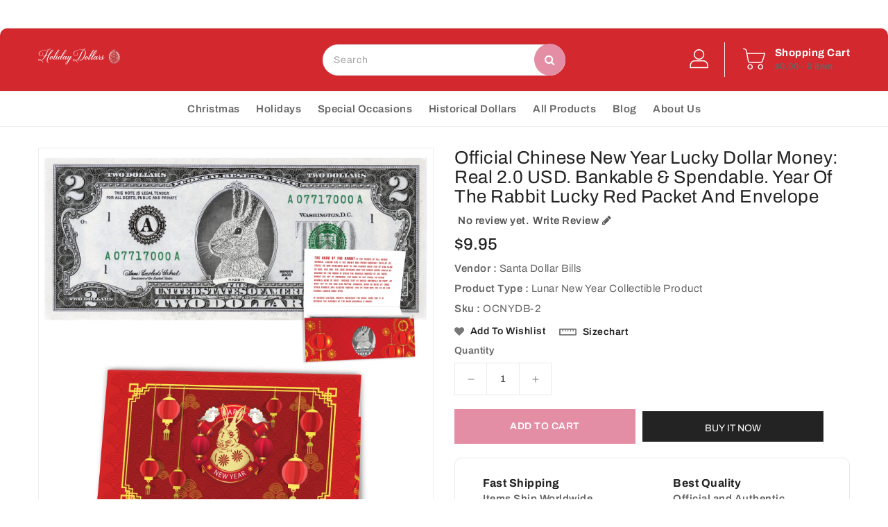

--- FILE ---
content_type: text/css
request_url: https://holidaydollarbills.com/cdn/shop/t/10/assets/theme.css?v=131928053245711120821681712295
body_size: 9733
content:
.row{margin-left:-15px;margin-right:-15px}.page-width:after{content:"";display:table;clear:both}.page-width{max-width:1200px;margin:0 auto;padding-left:15px;padding-right:15px}@media (max-width:1199px){.page-width{max-width:940px}}@media (max-width:991px){.page-width{max-width:720px}}@media (max-width:767px){.page-width{max-width:576px}}@media (max-width:543px){.page-width{max-width:auto}}.section-header{position:relative;margin-bottom:25px}.section-header>h2{position:relative;text-align:center;font-size:40px;line-height:36px;font-weight:700;display:inline-block;vertical-align:middle;letter-spacing:.4px;text-transform:unset;color:#232323;margin-bottom:15px}@media (max-width: 1199px){.section-header>h2{font-size:36px;line-height:36px}}@media (max-width: 991px){.section-header>h2{font-size:30px;line-height:30px}}@media (max-width: 767px){.section-header>h2{font-size:26px;line-height:26px}}.seperator{width:66px;height:15px;background-repeat:no-repeat;background-position:center;margin:0 auto}.card--product .spr-badge{text-align:center;position:absolute;left:0;right:0;bottom:10px}@media (max-width: 543px){.card--product .mobile-review .spr-badge{bottom:55px}}@media (min-width: 768px){.card-information{padding-bottom:10px;overflow:hidden}}@media (max-width: 543px){.featured-product-section .ishi-featured-product-tab .ishi-product-tabs{white-space:nowrap;overflow-x:auto;padding:0 15px;display:block}.featured-product-section .ishi-featured-product-tab .ishi-product-tabs .ishi-product-tab-item{display:inline-block!important;vertical-align:middle;position:relative;padding:0;margin:0 8px 15px}.featured-product-section .ishi-featured-product-tab .ishi-product-tabs .ishi-product-tab-item.active .ishi-product-nav-link{background:transparent;color:#232323}.featured-product-section .ishi-featured-product-tab .ishi-product-tabs .ishi-product-tab-item.active:before{opacity:1;visibility:visible}}.featured-product-section .ishi-product-tabs::-webkit-scrollbar{display:none}.card-information .card-information__wrapper{text-align:center}.card-information .card-information__text{padding-right:0;color:#232323;text-decoration:none;font-weight:600;font-size:16px;line-height:18px;font-family:var(--font-body-family);text-transform:capitalize;margin:0}.card-information .price{justify-content:center;margin-bottom:5px}@media (max-width: 767px){.card-information .price{margin-bottom:0}}.price--on-sale .price-item--regular,.price--on-sale,.price__regular .price-item--regular{color:var(--brand-secondary);vertical-align:inherit;font-size:16px;font-weight:700;letter-spacing:0}.price--on-sale .price-item--regular{color:#888}.price-item--sale,.price--on-sale .price-item--sale{padding-left:5px}.product-desc{display:none;color:#787878;letter-spacing:.5px;font-weight:400;line-height:24px}.product-flags .sale{position:absolute;top:10px;color:var(--sale-text-color);min-height:40px;min-width:40px;left:10px;border-radius:50%;background:var(--sale-bg-color);text-align:center;font-size:10px;font-weight:600;padding:0 4px;display:flex;align-items:center;justify-content:center;box-sizing:border-box;-webkit-transition:all .5s;-moz-transition:all .5s;-ms-transition:all .5s;-o-transition:all .5s;transition:all .5s}@media (max-width: 543px){.product-flags .sale{min-height:20px;border-radius:4px}}.outstock-overlay{position:absolute;background:var(--soldout-bg-color);text-align:center;padding:7px;width:auto;color:var(--soldout-text-color);display:block;font-size:9px;font-weight:600;border-radius:4px;top:10px;right:10px;line-height:8px;-webkit-transition:all .6s;-moz-transition:all .6s;-ms-transition:all .6s;-o-transition:all .6s;transition:all .6s}@media (max-width: 767px){.outstock-overlay{display:none}}@media (min-width: 768px){.outstock-overlay{opacity:1;-webkit-transform:translateX(0px);-moz-transform:translateX(0px);-ms-transform:translateX(0px);-o-transform:translateX(0px);transform:translate(0)}}.template-404 .card-wrapper:hover .outstock-overlay,.template-cart .card-wrapper:hover .outstock-overlay{opacity:1;-webkit-transform:translateX(0px);-moz-transform:translateX(0px);-ms-transform:translateX(0px);-o-transform:translateX(0px);transform:translate(0)}.spr-badge{line-height:1.2}.spr-badge .spr-starrating{margin:0}.spr-badge .spr-badge-caption{display:none}.spr-badge i{opacity:1!important;height:unset;width:unset;top:0;font-style:normal;margin:0 1px}.spr-badge i.spr-icon-star:before,.spr-badge i.spr-icon-star-half-alt:before{display:none}.spr-badge i.spr-icon:after{content:"\f005";font-family:FontAwesome;color:#ccc;font-size:14px;-webkit-transition:all .7s;-moz-transition:all .7s;-ms-transition:all .7s;-o-transition:all .7s;transition:all .7s}.spr-badge i.spr-icon-star-empty:before{display:none!important}.spr-badge i.spr-icon-star:after{content:"\f005";font-family:FontAwesome;color:#fec42d;font-size:14px;-webkit-transition:all .7s;-moz-transition:all .7s;-ms-transition:all .7s;-o-transition:all .7s;transition:all .7s}.spr-badge i.spr-icon-star-half-alt:after{content:"\f123";font-family:FontAwesome;color:#fec42d;font-size:14px;-webkit-transition:all .7s;-moz-transition:all .7s;-ms-transition:all .7s;-o-transition:all .7s;transition:all .7s}.thumbnail-buttons{position:absolute;right:0;left:0;bottom:0;text-align:center;margin:0 auto;-webkit-transition:all .5s;-moz-transition:all .5s;-o-transition:all .5s;transition:all .5s}@media (max-width: 767px){.thumbnail-buttons{position:unset}}.thumbnail-buttons .btn-info{width:40px;height:40px;margin:0 2px;box-shadow:0 0 4px 2px #0000001a;position:relative;border:0;background-color:var(--product-btn-bg-color);padding:0;display:inline-block;vertical-align:middle;cursor:pointer;border-radius:50%;-webkit-transition:all .9s;-moz-transition:all .9s;-ms-transition:all .9s;-o-transition:all .9s;transition:all .9s}.thumbnail-buttons .wishlist{-webkit-transition:all .6s;-moz-transition:all .6s;-ms-transition:all .6s;-o-transition:all .6s;transition:all .6s}.thumbnail-buttons .cart-btn{-webkit-transition:all .3s;-moz-transition:all .3s;-ms-transition:all .3s;-o-transition:all .3s;transition:all .3s}.thumbnail-buttons .btn-info svg{-webkit-transition:all .2s;-moz-transition:all .2s;-o-transition:all .2s;transition:all .2s}.thumbnail-buttons .btn-info.sold-out{cursor:not-allowed}.thumbnail-buttons .cart-btn.loading{background-color:var(--product-btn-bg-hover-color)}.thumbnail-buttons .cart-btn.loading svg{opacity:0}.thumbnail-buttons .cart-btn.loading:before{position:absolute;content:"\f1ce";font-family:FontAwesome;color:var(--product-icon-hover-color);width:40px;height:40px;display:flex;border-radius:50%;align-items:center;justify-content:center;top:0;left:0;right:0;margin:0 auto;font-weight:400;text-align:center;-webkit-animation:fa-spin2s infinite linear;-moz-animation:fa-spin 2s infinite linear;-o-animation:fa-spin 2s infinite linear;animation:fa-spin 2s infinite linear}.thumbnail-buttons .wishlist .loader-btn{text-align:center;width:40px;height:40px;display:flex;border-radius:50%;align-items:center;justify-content:center;background-color:var(--product-btn-bg-hover-color)}.thumbnail-buttons .wishlist .loader-btn i{color:var(--product-icon-hover-color);width:15px;height:15px}@media (min-width: 768px){.thumbnail-buttons .btn-info{opacity:0;-webkit-transform:translateX(-70px);-moz-transform:translateX(-70px);-ms-transform:translateX(-70px);-o-transform:translateX(-70px);transform:translate(-70px)}}.thumbnail-buttons .btn-info svg{fill:var(--product-icon-color);width:40px;height:40px}.thumbnail-buttons .btn-info span{display:none}.thumbnail-buttons .btn-info:hover{background-color:var(--product-btn-bg-hover-color)}.thumbnail-buttons .btn-info:hover svg{fill:var(--product-icon-hover-color)}@media (min-width: 768px){.card-wrapper:hover .thumbnail-buttons .btn-info{opacity:1;-webkit-transform:translateX(0px);-moz-transform:translateX(0px);-ms-transform:translateX(0px);-o-transform:translateX(0px);transform:translate(0)}.card-wrapper:hover .outstock-overlay{opacity:1}.card-wrapper:hover .price{opacity:0}.card-wrapper .price{-webkit-transition:all .5s;-moz-transition:all .5s;-o-transition:all .5s;transition:all .5s}}@media (max-width: 543px){.card-information .card-information__text,.price--on-sale .price-item--regular,.price--on-sale,.price__regular .price-item--regular{font-size:14px}.thumbnail-buttons .btn-info,.thumbnail-buttons .wishlist .loader-btn{width:30px;height:30px}.thumbnail-buttons .cart-btn.loading:before{width:30px;height:30px}.thumbnail-buttons .btn-info svg{width:30px;height:30px}}.header-transparent .header-container .nav-header{border-bottom:1px solid #eee}@media (min-width: 1620px){.template-index .header-transparent{position:absolute;left:0;right:0;z-index:9;background:transparent}}@media (min-width: 1620px){.template-index .header-transparent .header-container{max-width:1368px;margin:0 auto}}@media (min-width: 1620px){.template-index .header-transparent .navfullwidth{border-radius:0 0 10px 10px}}#header .header-top{position:relative;text-align:center;left:0;right:0;background:var(--header_background_color)}@media (min-width: 992px){#header .header-top>.page-width>.row{display:flex;align-items:center}}@media (max-width: 991px){#header .header-top{overflow:hidden;padding:6px 0;z-index:unset}}.header-top{padding:20px 0;position:relative;border-radius:10px 10px 0 0;border-bottom:1px solid #eee;background:var(--header_background_color)}@media (max-width: 991px){.header-top{padding:0;border:unset}}@media (min-width: 992px){.header-top>.page-width>.row{display:flex;align-items:center}}.ishioffersblock{color:var(--navbar-text-color);overflow:hidden;text-align:left;padding:7px 0}@media (max-width: 991px){.ishioffersblock{display:none}}.ishioffersblock .typed{display:inline-block;vertical-align:middle;position:relative}.ishioffersblock .offer-img{width:26px;height:26px;margin-right:10px;display:inline-block;vertical-align:middle}.ishioffersblock .offer-img svg{width:26px;height:26px;fill:var(--brand-secondary)}.ishioffersblock .typed a,.ishioffersblock .typed a:hover{color:var(--navbar-text-color)}.offerstitle{display:none}@media (max-width: 1620px){#header .nav-header{border-bottom:1px solid #eee}}.header-content .header-content-inner .nav-header{border-bottom:1px solid #eee}#header .desktop-user-info{padding:0;text-align:right}@media (max-width: 991px){#header .desktop-user-info{text-align:center}}.header-left{text-align:left}.header-right{text-align:right}.ishiheadercartblock{display:inline-block;vertical-align:middle;-webkit-transition:all .5s;-moz-transition:all .5s;-o-transition:all .5s;transition:all .5s}.ishiheadercartblock .cart-total{display:block;color:#666;font-size:13px}.ishiheadercartblock .call-title{color:var(--header_text_color);font-size:15px;font-weight:700;line-height:21px}#_desktop_cart .cart-title{color:var(--header_text_color)}.ishiheadercartblock .contact .contact-icon-title svg{stroke:#232323;stroke-width:10px}#header .desktop-user-info .user_info,#header .desktop-user-info .checkout,#header .desktop-user-info .wishlist,#header .desktop-user-info .contact{display:inline-block;vertical-align:middle;padding:9px 8px;position:relative;-webkit-transition:all .5s;-moz-transition:all .5s;-o-transition:all .5s;transition:all .5s}@media (max-width: 991px){#header .desktop-user-info .user_info,#header .desktop-user-info .checkout,#header .desktop-user-info .wishlist,#header .desktop-user-info .contact{padding:6px 8px}}@media (max-width: 767px){#header .desktop-user-info .user_info,#header .desktop-user-info .checkout,#header .desktop-user-info .wishlist,#header .desktop-user-info .contact{padding:4px 6px}}#header .desktop-user-info .user_info a,#header .desktop-user-info .checkout a,#header .desktop-user-info .wishlist a,#header .desktop-user-info .contact a{color:var(--navbar-text-color);font-weight:600;font-size:15px;line-height:22px;letter-spacing:.5px;-webkit-transition:all .5s;-moz-transition:all .5s;-o-transition:all .5s;transition:all .5s}#header .desktop-user-info .user_info a:hover,#header .desktop-user-info .checkout a:hover,#header .desktop-user-info .wishlist a:hover,#header .desktop-user-info .contact a:hover{color:var(--navbar-text-color)}#header .header-logo-section{position:relative;display:inline-block}.header__logo{margin:0}#header .header-logo-section .header__logo a{display:inline-block}#header .header-logo-section .header__logo a.site-header__logo-link{color:var(--header-icon-color);font-weight:400;font-size:18px}#header .header-logo-section.logo-left{text-align:left}@media (max-width: 991px){#header .header-logo-section.logo-left{text-align:center}}.header-link-left{padding:0}@media (max-width: 991px){.header-link-left{display:none}}#header .header-top .page-width{display:flex;align-items:center;padding:0}@media (min-width: 992px){#_desktop_search .search-title .search-toggle,#_mobile_search .search-title .search-toggle{display:none}#_desktop_search .search-info,#_mobile_search .search-info{position:unset;visibility:visible;opacity:1;transition:opacity .4s cubic-bezier(0,1,.4,1),transform .4s cubic-bezier(.18,1.25,.4,1),visibility .4s linear;transform:scale(1)}}@media (min-width: 992px){#_desktop_search .search-info .search__input,#_mobile_search .search-info .search__input{width:100%;border-radius:0;border:1px solid var(--menu-text-modify-color);height:45px;padding:5px 90px 5px 15px;background:#fff;text-transform:capitalize;font-size:14px;font-weight:400;color:#a5a5a5}}#_mobile_search .search-info .search__input{min-width:320px}#_desktop_search .search-info .search__input:focus,#_mobile_search .search-info .search__input:focus{background:#f9f9f9}#_desktop_search .search-info .search-header__submit:hover,#_mobile_search .search-info .search-header__submit:hover{color:#666}.desktop-search-info{text-align:center}#_desktop_search,#_mobile_search{cursor:pointer;position:relative;display:inline-block;vertical-align:middle;z-index:1}@media (max-width: 991px){#_desktop_search,#_mobile_search{padding:0}}#_desktop_search .search-toggle,#_mobile_search .search-toggle{width:40px;height:40px;display:block;-webkit-transition:all .5s;-moz-transition:all .5s;-o-transition:all .5s;transition:all .5s;cursor:pointer}#_desktop_search .search-toggle svg,#_mobile_search .search-toggle svg{width:40px;height:40px;fill:var(--header-icon-color);-webkit-transition:all .2s;-moz-transition:all .2s;-o-transition:all .2s;transition:all .2s}@media (max-width: 991px){#_desktop_search .search-toggle svg,#_mobile_search .search-toggle svg{fill:var(--header-text-color)}}@media (min-width: 992px){#_desktop_search .search-toggle:hover svg,#_mobile_search .search-toggle:hover svg{fill:var(--header-icon-color)}}#_desktop_search .search-info form,#_mobile_search .search-info form{width:100%;max-width:350px;margin:0 auto}@media (max-width: 991px){#_desktop_search .search-info,#_mobile_search .search-info{position:absolute;top:40px;z-index:99;left:0;right:auto}#_desktop_search .search-info form,#_mobile_search .search-info form{max-width:300px}}#_desktop_search .search-info form .search-tag,#_mobile_search .search-info form .search-tag{display:none}#_desktop_search .search-info .search__input,#_mobile_search .search-info .search__input{min-width:350px;width:100%;border:1px solid #e7e7e7;border-radius:25px;height:45px;padding:5px 50px 5px 15px;margin:0;background:#fff;text-transform:capitalize;font-size:14px;font-weight:400;letter-spacing:.8px;color:#777}@media (max-width: 1199px){#_desktop_search .search-info .search__input,#_mobile_search .search-info .search__input{min-width:280px}}@media (max-width: 991px){#_desktop_search .search-info .search__input,#_mobile_search .search-info .search__input{min-width:300px;height:40px;border-radius:0}}@media (max-width: 543px){#_desktop_search .search-info .search__input,#_mobile_search .search-info .search__input{min-width:250px}}@media (max-width: 400px){#_desktop_search .search-info .search__input,#_mobile_search .search-info .search__input{min-width:240px}}#_desktop_search .search-info .search__input:hover+.btn--link,#_mobile_search .search-info .search__input:hover+.btn--link{opacity:1}#_desktop_search .search-info .search__input::-moz-placeholder,#_mobile_search .search-info .search__input::-moz-placeholder{color:#a5a5a5;opacity:1}#_desktop_search .search-info .search__input::-webkit-input-placeholder,#_mobile_search .search-info .search__input::-webkit-input-placeholder{color:#a5a5a5;opacity:1}#_desktop_search .search-info .search__input:focus,#_mobile_search .search-info .search__input:focus{background:#fff}#_desktop_search .search-info .search-header__submit,#_mobile_search .search-info .search-header__submit{position:absolute;border:none;top:-1px;right:0;bottom:0;background:var(--button-bg-color);font-size:14px;font-weight:400;color:var(--button-text-color);padding:0;outline:0;border-radius:50%;width:45px;cursor:pointer;display:inline-block;vertical-align:middle;text-transform:uppercase;-ms-transition:all .5s;-webkit-transition:all .5s;-moz-transition:all .5s;-o-transition:all .5s;transition:all .5s}@media (max-width: 991px){#_desktop_search .search-info .search-header__submit,#_mobile_search .search-info .search-header__submit{border-radius:0;top:0}}#_desktop_search .search-info .search-header__submit i,#_mobile_search .search-info .search-header__submit i{display:block;font-size:16px}#_desktop_search .search-info .search-header__submit:hover,#_mobile_search .search-info .search-header__submit:hover{background-color:var(--button-bg-hover-color);color:var(--button-text-hover-color)}#_desktop_search .search-info .search-header__submit:place-holder,#_mobile_search .search-info .search-header__submit:place-holder{opacity:1}#_desktop_search .search-info .search-header__submit.btn--link:hover,#_mobile_search .search-info .search-header__submit.btn--link:hover,#_desktop_search .search-info .search-header__submit.btn--link:focus,#_mobile_search .search-info .search-header__submit.btn--link:focus{opacity:1}#_desktop_search .search-info .search-header__submit .icon__fallback-text,#_mobile_search .search-info .search-header__submit .icon__fallback-text{display:block;color:var(--button-text-color);position:unset!important;height:38px;width:auto;padding:0 15px;line-height:38px;-webkit-transition:all .5s;-moz-transition:all .5s;-o-transition:all .5s;transition:all .5s}@media (max-width: 543px){#_desktop_search .search-info .search-header__submit .icon__fallback-text,#_mobile_search .search-info .search-header__submit .icon__fallback-text{font-size:14px}}#_desktop_search .search-info .search-header__submit .search-logo,#_mobile_search .search-info .search-header__submit .search-logo{display:block}#_desktop_search .search-info .search-header__submit .search-logo i,#_mobile_search .search-info .search-header__submit .search-logo i{color:#232323}#_desktop_search .search-info .search-header__submit .search-logo:hover i,#_mobile_search .search-info .search-header__submit .search-logo:hover i{color:var(--brand-secondary)}#_desktop_search .search-info .search-results li a img,#_mobile_search .search-info .search-results li a img{border:1px solid #e9e9e9}#_desktop_search .search-info .search-results li a .price,#_mobile_search .search-info .search-results li a .price{padding-top:0}@media (min-width: 992px){#_desktop_user_info,#_mobile_user_info{padding-right:10px;border-right:1px solid #eee}}#_desktop_user_info,#_mobile_user_info{cursor:pointer;position:relative;display:inline-block;-webkit-transition:all .5s;-moz-transition:all .5s;-o-transition:all .5s;transition:all .5s}#_desktop_user_info #user-notification,#_mobile_user_info #user-notification{background-color:#fff;border:1px solid #e9e9e9;padding:20px;position:absolute;right:0;left:auto;text-align:left;width:350px;z-index:9;overflow:hidden}@media (max-width: 543px){#_desktop_user_info #user-notification,#_mobile_user_info #user-notification{width:300px}}@media (max-width: 480px){#_desktop_user_info #user-notification,#_mobile_user_info #user-notification{width:280px}}@media (max-width: 375px){#_desktop_user_info #user-notification,#_mobile_user_info #user-notification{width:260px}}.toggle-dropdown{right:0;visibility:hidden;opacity:0;transform:scale(0);transition:opacity .25s ease-in-out,transform .25s ease-in-out,visibility .25s ease-in-out;will-change:transform}.toggle-dropdown.active{visibility:visible;opacity:1;transition:opacity .4s cubic-bezier(0,1,.4,1),transform .4s cubic-bezier(.18,1.25,.4,1),visibility .4s linear;transform:scale(1)}.ishi-panel-data{visibility:hidden;transition:transform .5s cubic-bezier(.23,1,.32,1),visibility .5s cubic-bezier(.23,1,.32,1);width:100%;position:absolute;top:0;left:0;background:#fff}.ishi-panel-data-slide{top:0;left:0;transform:translate(100%)}.ishi-panel-data-default{transform:translate(-100%)}.ishi-panel-data.active{transform:translate(0);visibility:visible;position:unset}#_desktop_user_info #user-notification .customer.login,#_mobile_user_info #user-notification .customer.login{max-width:100%;padding:0;box-shadow:none;margin-bottom:0}#_desktop_user_info #user-notification .customer.login h2,#_mobile_user_info #user-notification .customer.login h2{margin-top:0}#_desktop_user_info #user-notification .customer.login .forgot,#_mobile_user_info #user-notification .customer.login .forgot{float:right;display:block;margin-bottom:15px;font-size:13px}#_desktop_user_info #user-notification .customer.login p,#_mobile_user_info #user-notification .customer.login p{margin-bottom:0;color:#232323}#_desktop_user_info #user-notification .customer.login form,#_mobile_user_info #user-notification .customer.login form{margin-top:20px}#_desktop_user_info #user-notification .customer.login .btn,#_mobile_user_info #user-notification .customer.login .btn{display:block;float:none;width:100%;font-size:16px;font-weight:400;line-height:20px;margin-bottom:15px;margin-top:0}#_desktop_user_info #user-notification .customer.login #create_customer .btn,#_mobile_user_info #user-notification .customer.login #create_customer .btn{margin-top:20px}#_desktop_user_info #user-notification .customer.login button,#_mobile_user_info #user-notification .customer.login button{margin:15px 0 0;display:block;width:100%}#_desktop_user_info #user-notification .customer.login .field input,#_mobile_user_info #user-notification .customer.login .field input{padding:10px;height:4rem}#_desktop_user_info #user-notification .customer.login .field input:-webkit-autofill,#_mobile_user_info #user-notification .customer.login .field input:-webkit-autofill,#_desktop_user_info #user-notification .customer.login .field input:focus,#_mobile_user_info #user-notification .customer.login .field input:focus,#_desktop_user_info #user-notification .customer.login .field input:not(:placeholder-shown),#_mobile_user_info #user-notification .customer.login .field input:not(:placeholder-shown){padding:1.7rem 1.5rem .8rem}#_desktop_user_info #user-notification .customer.login .field label,#_mobile_user_info #user-notification .customer.login .field label{top:1rem}#_desktop_user_info #user-notification .customer.login .field input:-webkit-autofill~label,#_mobile_user_info #user-notification .customer.login .field input:-webkit-autofill~label,#_desktop_user_info #user-notification .customer.login .field input:focus~label,#_mobile_user_info #user-notification .customer.login .field input:focus~label,#_desktop_user_info #user-notification .customer.login .field input:not(:placeholder-shown)~label,#_mobile_user_info #user-notification .customer.login .field input:not(:placeholder-shown)~label{top:.2rem}#_desktop_user_info #user-notification .customer.login .field,#_mobile_user_info #user-notification .customer.login .field{margin:1.5rem 0 0}#_desktop_user_info .userinfo-title,#_mobile_user_info .userinfo-title{cursor:pointer;display:block}#_desktop_user_info .userinfo-title .userinfo-toggle,#_mobile_user_info .userinfo-title .userinfo-toggle{display:inline-block;vertical-align:middle}#_desktop_user_info .userinfo-title .userinfo-toggle svg,#_mobile_user_info .userinfo-title .userinfo-toggle svg{fill:var(--header_text_color);display:inline-block;vertical-align:middle;width:50px;height:50px;-webkit-transition:all .2s;-moz-transition:all .2s;-o-transition:all .2s;transition:all .2s}@media (min-width: 992px){#_desktop_user_info:hover .userinfo-title .userinfo-toggle svg,#_mobile_user_info:hover .userinfo-title .userinfo-toggle svg{fill:var(--header_text_color)}}@media (max-width: 991px){#_desktop_user_info .userinfo-title .userinfo-toggle svg,#_mobile_user_info .userinfo-title .userinfo-toggle svg{fill:var(--header_text_color);width:40px;height:40px}}@media (min-width: 992px){#_desktop_cart,#_mobile_cart{padding-left:15px}}#_desktop_cart,#_mobile_cart{position:relative;display:inline-block;vertical-align:middle}#_desktop_cart .cart-display .cart-logo,#_mobile_cart .cart-display .cart-logo{display:inline-block;vertical-align:middle;-webkit-transition:all .5s;-moz-transition:all .5s;-o-transition:all .5s;transition:all .5s;cursor:pointer}#_desktop_cart .cart-display .cart-logo .cart-logo-desktop,#_mobile_cart .cart-display .cart-logo .cart-logo-desktop{width:50px;height:50px;display:inline-block;vertical-align:middle;-webkit-transition:all .5s;-moz-transition:all .5s;-o-transition:all .5s;transition:all .5s}#_desktop_cart .cart-display .cart-logo svg,#_mobile_cart .cart-display .cart-logo svg{width:50px;height:50px;display:inline-block;vertical-align:middle;fill:var(--header_text_color);-webkit-transition:all .2s;-moz-transition:all .2s;-o-transition:all .2s;transition:all .2s}#_desktop_cart .cart-display .call-text{display:inline-block;vertical-align:middle;text-align:left}@media (max-width: 991px){#_desktop_cart .cart-display .cart-logo svg,#_mobile_cart .cart-display .cart-logo svg{fill:var(--header_text_color);width:40px;height:40px}}@media (min-width: 992px){#_desktop_cart .cart-display .cart-logo:hover svg,#_mobile_cart .cart-display .cart-logo:hover svg{fill:var(--header_text_color)}}#_desktop_cart .cart-display .cart-count-bubble:empty,#_mobile_cart .cart-display .cart-count-bubble:empty{display:none}#_desktop_cart .cart-display .cart-count-bubble,#_mobile_cart .cart-display .cart-count-bubble{border-radius:50%;color:var(--header_text_color));font-size:11px;font-weight:400;height:15px;left:22px;position:absolute;right:auto;text-align:center;top:2px;bottom:auto;display:flex;justify-content:center;align-items:center;width:15px;line-height:15px;-webkit-transition:all .5s;-moz-transition:all .5s;-o-transition:all .5s;transition:all .5s}@media (max-width: 991px){#_desktop_cart .cart-display .cart-count-bubble,#_mobile_cart .cart-display .cart-count-bubble{border-radius:50%;top:4px;left:auto;width:14px;right:5px;line-height:14px;height:14px;background-color:var(--button-bg-color);color:var(--button-text-color)}}.fixed-header{position:fixed!important;border:none!important;margin:0!important;top:0;left:0;width:100%;max-width:100%;z-index:99;right:0;padding:0;box-shadow:0 0 4px 2px #0000001a;animation:slide-down .7s;-moz-animation:slide-down .7s;-webkit-animation:slide-down .7s;-o-animation:slide-down .7s;overflow:visible}@keyframes slide-down{0%{transform:translateY(-100%);-webkit-transform:translateY(-100%);-ms-transform:translateY(-100%);-o-transform:translateY(-100%);-moz-transform:translateY(-100%)}to{transform:translateY(0);-webkit-transform:translateY(0);-ms-transform:translateY(0);-o-transform:translateY(0);-moz-transform:translateY(0)}}.wrapper-nav{min-height:51px}.navfullwidth{position:relative}.navfullwidth{background:var(--menu-bg-color);border-bottom:1px solid #eee}#shopify-section-Ishi_megamenu{float:none;text-align:center}#_desktop_top_menu{padding:0}#_desktop_top_menu #top-menu .sub-menu{position:absolute;top:70%;left:0;right:0;background:#fff;border:none;width:auto;z-index:18;overflow:hidden;padding:30px;border-radius:0;visibility:hidden;text-align:center;-webkit-transition:all .5s;-moz-transition:all .5s;-o-transition:all .5s;transition:all .5s;opacity:0;box-shadow:0 0 0 1px #0000001a;transform:translateY(60px);-webkit-transform:translateY(60px);-ms-transform:translateY(60px);-o-transform:translateY(60px);-moz-transform:translateY(60px)}#_desktop_top_menu #top-menu>li:hover:hover .sub-menu{top:100%;opacity:1;transform:translateY(0);visibility:visible}#_desktop_top_menu #top-menu .sub-menu.spacesmall{padding:15px}@media (min-width: 992px){#_desktop_top_menu #top-menu .sub-menu.col-1{width:160px}#_desktop_top_menu #top-menu .sub-menu.col-2{width:430px;margin:0 auto}#_desktop_top_menu #top-menu .sub-menu.col-3{width:690px;margin:0 auto}#_desktop_top_menu #top-menu .sub-menu.col-4{width:920px;margin:0 auto}#_desktop_top_menu #top-menu .sub-menu.col-5{width:85%;margin:0 auto}}@media (min-width: 992px) and (max-width: 1199px){#_desktop_top_menu #top-menu .sub-menu.col-5{padding:15px;width:95%}}@media (max-width: 1400px){#top-menu h3{font-size:16px}}@media (min-width: 992px) and (max-width: 1199px){#top-menu h3{font-size:15px}}#top-menu h3{position:relative;margin:0;letter-spacing:.5px;font-size:17px;font-weight:500}@media (max-width: 991px){#top-menu h3{font-size:15px;font-weight:400}}#top-menu>li{display:inline-block;vertical-align:middle;position:relative}#top-menu>li:last-child .dropdown-item:after{display:none}#top-menu>li.menularge{position:unset}@media (max-width: 991px){#top-menu>li.menularge{position:relative}}@media (max-width: 991px){#top-menu>li{display:block;padding:15px 0;border-bottom:1px solid #eee}#top-menu>li:last-child{border-bottom:none}}#top-menu>li .dropdown-item{white-space:normal}#top-menu>li>a{display:block;padding:15px 10px;position:relative}@media (max-width: 991px){#top-menu>li>a{display:inline-block;vertical-align:middle;padding:15px}}@media (min-width: 992px) and (max-width: 1199px){#top-menu>li>a{padding:15px 10px}}#top-menu>li>a .title{color:var(--menu-text-color);font-weight:600;font-size:15px;line-height:20px;font-family:var(--font-body-family);-webkit-transition:all .5s;-moz-transition:all .5s;-o-transition:all .5s;transition:all .5s}@media (max-width: 991px){#top-menu>li>a .title{float:left;color:#232323;line-height:20px;font-weight:400;font-size:16px}}#top-menu>li>a i{display:none}#top-menu>li>a span{background:red none repeat scroll 0 0;border-radius:2px;font-family:var(--font-body-family);font-size:8px;font-weight:500;padding:2px 4px;position:absolute;top:4px;letter-spacing:.5px;color:#fff;line-height:8px;right:1px;z-index:0}@media (max-width: 1199px){#top-menu>li>a span{right:-7px;top:3px}}@media (max-width: 991px){#top-menu>li>a span{display:none}}@media (max-width: 991px){#top-menu>li>a span{padding:0 3px;top:0;float:right;left:auto;right:0;position:relative;margin:0 6px}}#top-menu>li>a span.new{background:#666 none repeat scroll 0 0}@media (min-width: 992px){#top-menu>li>a span.new:before{border-top:5px solid #666}}#top-menu>li>a span.sale{background:#7fbc1e none repeat scroll 0 0}@media (min-width: 992px){#top-menu>li>a span.sale:before{border-top:5px solid #7fbc1e}}@media (min-width: 992px){#top-menu>li>a span:before{content:"";position:absolute;bottom:-4px;left:0;width:0;height:0;border:0 solid transparent;border-top-width:0px;border-right-width:0px;border-top-style:solid;border-top-color:transparent;border-left-width:0px;border-right-width:6px;border-top:5px solid #f00;-moz-transform:scale(.9999)}}@media (min-width: 992px){#top-menu>li>a:hover .title{color:var(--menu-text-hover-color)}}.top-menu.mainmenu-dropdown{overflow:hidden;position:relative;display:grid;grid-template-columns:repeat(6,1fr);grid-column-gap:30px;grid-row-gap:30px}.col-2 .top-menu.mainmenu-dropdown{grid-template-columns:repeat(2,1fr)}.col-3 .top-menu.mainmenu-dropdown{grid-template-columns:repeat(3,1fr)}.col-4 .top-menu.mainmenu-dropdown{grid-template-columns:repeat(4,1fr)}.col-5 .top-menu.mainmenu-dropdown{grid-template-columns:repeat(5,1fr)}@media (max-width: 1199px){.col-5 .top-menu.mainmenu-dropdown{grid-column-gap:15px}}@media (max-width: 991px){.top-menu.mainmenu-dropdown{display:block}}.col-1 .top-menu.mainmenu-dropdown{display:block}.top-menu.mainmenu-dropdown .sub-category{text-align:left}@media (max-width: 991px){.top-menu.mainmenu-dropdown .sub-category{padding:10px 0}}.top-menu.mainmenu-dropdown .sub-category>a{padding-bottom:4px;margin-bottom:17px;position:relative}.top-menu.mainmenu-dropdown .sub-category>a:before{border-top:1px solid #ddd;bottom:-7px;content:"";position:absolute;left:0;width:50%}@media (max-width: 991px){.top-menu.mainmenu-dropdown .sub-category>a:before{display:none}}.top-menu.mainmenu-dropdown .sub-category>a .inner-title{color:#232323}.top-menu.mainmenu-dropdown .sub-category>a h3{color:var(--brand-secondary);display:block;text-transform:capitalize;font-weight:400;font-size:14px}@media (min-width: 992px){.top-menu.mainmenu-dropdown .sub-category>a h3{font-size:15px}}.top-menu.mainmenu-dropdown .sub-category ul .category:last-child a{padding-bottom:0}.top-menu.mainmenu-dropdown li a{font-family:var(--font-body-family);padding-bottom:8px;font-size:14px;display:block;color:#666;font-weight:400}@media (max-width: 991px){.top-menu.mainmenu-dropdown li a{color:#232323}}@media (min-width: 992px){.top-menu.mainmenu-dropdown li a:hover{color:#232323}}.top-menu .collapse{display:inherit}.top-menu .popover{max-width:inherit}.top-menu.mainmenu-dropdown .sub-category.img-container a{padding-bottom:0;margin-bottom:0}.top-menu.mainmenu-dropdown .sub-category.img-container a:before{display:none}.sub-menu .img-container{clear:both}@media (max-width: 991px){.sub-menu .img-container{display:none}}.grid__item--Ishi_megamenu .card-wrapper{width:140px}.grid__item--Ishi_megamenu .card-wrapper .card--product a{padding:0}.grid__item--Ishi_megamenu .card-information .card-information__wrapper{text-align:left}.grid__item--Ishi_megamenu .card-information .price{justify-content:inherit;opacity:1}.grid__item--Ishi_megamenu .card-information .card-information__text a{padding:0;color:#666}#mobile_top_menu_wrapper{position:fixed;top:0;left:0;width:300px;bottom:0;background:#fff;z-index:9999;overflow-y:auto;overflow-x:auto}#mobile_top_menu_wrapper #top_menu_closer{cursor:pointer;padding:15px 15px 10px;text-align:right}#mobile_top_menu_wrapper #top_menu_closer svg{width:18px;height:18px;color:#232323}#mobile_top_menu_wrapper #_mobile_top_menu{padding:0 15px}#mobile_top_menu_wrapper #top-menu{margin-bottom:0;text-align:left;display:block;padding:0}#mobile_top_menu_wrapper .top-menu .collapse-icons[aria-expanded=true] .add{display:none}#mobile_top_menu_wrapper .top-menu .collapse-icons[aria-expanded=true] .remove{display:block}#mobile_top_menu_wrapper .top-menu .collapse-icons .remove{display:none}#mobile_top_menu_wrapper .top-menu .navbar-toggler{display:inline-block;padding:0;position:absolute;right:0;cursor:pointer;color:#333}#mobile_top_menu_wrapper .top-menu .navbar-toggler i{font-size:24px}#mobile_top_menu_wrapper .top-menu a{padding:0;margin:0}#mobile_top_menu_wrapper .top-menu .collapse{display:none}#mobile_top_menu_wrapper .top-menu .collapse.in{display:block}#mobile_top_menu_wrapper .top-menu .sub-menu{box-shadow:none;z-index:inherit;position:static;overflow:hidden;margin-left:0;width:100%;min-width:100%;border:none}#mobile_top_menu_wrapper .top-menu .sub-menu.collapse{display:none}#mobile_top_menu_wrapper .top-menu .sub-menu.collapse.in{display:block}#mobile_top_menu_wrapper .top-menu .sub-menu ul{margin:0;padding:0}#mobile_top_menu_wrapper .top-menu .sub-menu ul>li{float:none;margin:0}#mobile_top_menu_wrapper .top-menu .sub-menu ul>li a{text-transform:none}#mobile_top_menu_wrapper .top-menu .sub-menu ul{padding:10px 0 0 15px}#mobile_top_menu_wrapper .top-menu .sub-menu .mainmenu-dropdown li a{display:inline-block}#mobile_top_menu_wrapper .top-menu .sub-menu .mainmenu-dropdown .sub-category .top-menu .category{padding:10px 0 5px}#mobile_top_menu_wrapper .top-menu .sub-menu .mainmenu-dropdown .sub-category .top-menu .category a{font-size:14px}#mobile_top_menu_wrapper .top-menu .popover{border-radius:0}#_mobile_top_menu #top-menu .sub-menu.col-1 .top-menu.mainmenu-dropdown,#_mobile_top_menu #top-menu .sub-menu.col-1 .top-menu.mainmenu-dropdown .sub-category.panel{padding:0}.mobile-menu-overlay{background-color:#00000080;height:100%;left:0;opacity:0;position:fixed;top:0;transition:opacity .2s,visibility 0ms .2s;visibility:hidden;width:100%;z-index:9998;-webkit-transition:all .5s;-moz-transition:all .5s;-o-transition:all .5s;transition:all .5s}.mobile-menu-overlay.active{opacity:1;visibility:visible}.mobile-navmenu{min-height:69px}@media (max-width: 991px){.mobile-width{background-color:#fff;padding:10px 0;border-bottom:1px solid #e9e9e9}}@media (max-width: 991px){.template-index .mobile-width{border:none}}.mobile-width .mobile-width-left{width:30%;padding:0 5px;display:flex;align-items:center}.mobile-width .mobile-width-left #menu-icon{cursor:pointer}.mobile-width .mobile-width-left #menu-icon svg{width:40px;height:40px;display:inline-block;vertical-align:middle;fill:#232323}.mobile-width #_mobile_logo{width:40%;margin:0 auto;text-align:center;padding:0 5px}.mobile-width .mobile-width-right{width:30%;padding:0 5px;display:flex;align-items:center;justify-content:flex-end}.mobile-width .page-width>.row{display:flex;align-items:center}.footer.footerimage{background-position:center;background-repeat:no-repeat;background-size:cover}.footer.footer-color{background-color:var(--footer-bg-color);border-top:1px solid #eee}@media screen and (max-width: 991px){.footer .grid{display:block;margin-left:0}.footer-block.grid__item{padding:0;margin:0 0 .5rem;width:100%;overflow:hidden}.footer-block.grid__item:first-child{margin-top:0}}.footer__content-top{padding-bottom:3rem;padding-top:4rem;display:block}@media screen and (min-width: 992px){.footer__content-top{padding-top:7rem;padding-bottom:7rem}.footer__content-top .grid{margin-left:-3rem;row-gap:6rem;margin-bottom:0}.footer__content-top .grid__item{padding-left:3rem}}.footer-block:empty{display:none}.footer-block--newsletter{margin-bottom:25px}.footer .block-newsletter-label{color:var(--footer-text-color);font-size:1.4rem}@media screen and (min-width: 992px){.footer-block{display:block;margin-top:0}.footer-block--newsletter{margin-bottom:0}}@media screen and (max-width: 991px){.footer-block--newsletter,.store-infomation{text-align:center!important}}.footer .newsletter-form{max-width:100%;position:relative}@media (max-width: 991px){.footer .newsletter-form{max-width:70%;margin:0 auto}}@media (max-width: 767px){.footer .newsletter-form{max-width:80%}}@media (max-width: 543px){.footer .newsletter-form{max-width:100%}}.newsletter-form .field input{background:#fff;padding-right:130px}@media (max-width: 767px){.newsletter-form .field input{padding-right:70px}}.newsletter-form .newsletter-form__button{height:45px;position:absolute;right:0;margin:0;top:0;background-color:var(--button-bg-color);color:var(--button-text-color)}.footer-block__heading{margin-bottom:1rem;margin-top:0;font-size:1.6rem;font-weight:700;color:var(--footer-heading-color)}.footer .newsletter-form .newsletter-form__button{height:50px;background-color:unset;color:var(--button-text-color)}.footer .newsletter-form .field input{border-radius:30px;padding-right:55px}.footer .newsletter-form .newsletter-form__button{border-radius:0 30px 30px 0;background:unset;height:50px;padding:0 5px 0 10px}.footer .newsletter-form .newsletter-form__button .footer-email-icon{height:45px;width:45px;display:inline-block;vertical-align:middle;fill:var(--brand-secondary)}.footer .newsletter-form .newsletter-form__button .footer-email-icon svg{height:45px;width:45px}@media screen and (min-width: 992px){.footer-block__heading{font-size:1.8rem;display:block;margin-bottom:1.5rem}}@media screen and (max-width: 991px){.footer-block__heading{float:left}}.footer-title{overflow:hidden;width:100%}.navbar-toggler{float:right;margin:4px;display:flex}.footer .navbar-toggler svg{color:var(--footer-heading-color)}.footer__list-social:empty,.footer-block--newsletter:empty{display:none}.footer__list-social .list-social__item--placeholder:not(:only-child){display:none}.footer-block__details-content .list-menu__item--link,.copyright__content a{color:var(--footer-text-color);-webkit-transition:all .5s;-moz-transition:all .5s;-o-transition:all .5s;transition:all .5s}.footer-block__details-content .list-menu__item--link:hover,.copyright__content a:hover{color:var(--footer-text-hover-color)}.footer-block__details-content.list-unstyled li{line-height:26px;margin-bottom:5px}@media screen and (min-width: 992px){.footer-block__details-content .list-menu__item--link{display:inline-block;font-size:1.5rem}.footer-block__details-content.list-unstyled{margin-top:-7px}.footer-block__details-content>:first-child .list-menu__item--link{padding-top:0;margin-top:0}}.footer-block__details-content .placeholder-svg{max-width:20rem}.footer-bottom{background:var(--footer-bottom-bg-color);padding:10px 0}.footer__content-bottom-wrapper{display:flex;width:100%}.copyright__content a{color:currentColor;text-decoration:none}.list-payment{display:flex;flex-wrap:wrap;justify-content:center;margin:0;padding-left:0}@media screen and (min-width: 992px){.list-payment{justify-content:flex-end;padding-top:0}}.list-payment__item{align-items:center;display:flex;padding:0;margin:0 2px}@media (min-width: 992px){.footer-bottom .page-width .row{display:flex;align-items:center}}.footer-bottom .footer-left{text-align:left}.footer-bottom .footer-left.center{text-align:center}@media (max-width: 991px){.footer-bottom .footer-left{text-align:center}}.footer-left .footer__copyright{padding:4px 0;font-size:14px;color:var(--footer-bottom-text-color)}@media (max-width: 991px){.footer-bottom .footer-left .footer__copyright{padding:7px 0}}.footer-bottom .footer-right{text-align:right}.footer-bottom .footer-right.center .list-payment{justify-content:center}@media (max-width: 991px){.footer-bottom .footer-right{text-align:center}}.footer-bottom .footer-right .payment-icons{cursor:default}@media (max-width: 991px){.footer-bottom .footer-right .payment-icons{overflow:hidden;padding:4px 0}}.footer-bottom .footer-right .payment-icons .list-payment__item svg{width:38px;height:24px}.footer-bottom .footer-right .payment-icons .list-payment__item .logo-bar__image{width:38px;height:24px;padding:0;margin:2px;box-shadow:0 0 4px 1px #0000001a}.footer-bottom .footer-right .payment-icons .list-payment__item img{cursor:pointer;transition:all .25s;max-width:100%}.footer .store-infomation img{margin-bottom:20px}.footer .block-width-100 .store-infomation .store-desc{width:80%;margin:0 auto}@media (max-width: 1199px){.footer .block-width-100 .store-infomation .store-desc{width:90%}}@media (max-width: 991px){.footer .block-width-100 .store-infomation .store-desc{width:100%}}.footer .store-infomation .store-desc,.footer .store-infomation .store-desc p{color:var(--footer-text-color);clear:both}.footer .store-infomation .store-desc p{width:60%;margin:0 auto}@media (max-width: 991px){.footer .store-infomation .store-desc p{width:80%}}@media (max-width: 767px){.footer .store-infomation .store-desc p{width:90%}}@media (max-width: 543px){.footer .store-infomation .store-desc p{width:100%}}.footer .contact-info{text-align:left;position:relative}.footer .contact-info .contact-info-inner ul i{font-size:24px;text-align:center;vertical-align:middle;display:inline-block;color:var(--button-text-color);transition:all .4s ease 0s;-webkit-transition:all .4s ease 0s;-moz-transition:all .4s ease 0s;-o-transition:all .4s ease 0s}@media (max-width: 991px){.footer .store-infomation{margin-bottom:20px}.footer .store-infomation .footer-block__heading{float:unset}}.footer .contact-info .contact-info-inner ul .content{display:inline-block;vertical-align:middle;overflow:hidden;text-align:left;padding-left:15px;width:80%}@media (max-width: 1199px){.footer .contact-info .contact-info-inner ul .content{width:75%}}@media (max-width: 991px){.footer .contact-info .contact-info-inner ul .content{display:inline-block;text-align:left;width:unset;vertical-align:middle;padding:0 0 0 10px}}.footer .contact-info .contact-info-inner ul .content .title{font-size:18px;font-weight:600;letter-spacing:.1px;line-height:18px;color:var(--footer-heading-color);margin-bottom:3px}@media screen and (min-width: 992px) and (max-width: 1199px){.footer .contact-info .contact-info-inner ul .content .title{font-size:16px}}.footer .contact-info .contact-info-inner ul .content a,.footer .contact-info .contact-info-inner ul .content p{font-size:14px;font-weight:400;color:var(--footer-text-color);margin-bottom:0}.footer .contact-info .contact-info-inner ul .site-footer__linklist-item{margin-bottom:20px;text-align:left;transition:all .4s ease 0s;-webkit-transition:all .4s ease 0s;-moz-transition:all .4s ease 0s;-o-transition:all .4s ease 0s}.footer .contact-info .contact-info-inner ul .site-footer__linklist-item:hover i{color:var(--footer-bottom-bg-color)}@media (max-width: 991px){.footer .contact-info .contact-info-inner ul .site-footer__linklist-item{width:100%;text-align:left}.footer .contact-info .contact-info-inner ul .content .title{font-size:16px;margin-bottom:3px}}.footer .contact-info .contact-info-inner ul .site-footer__linklist-item.shop-email i{font-size:21px}@media (min-width: 992px){.footer .contact-info .contact-info-inner ul .site-footer__linklist-item:last-child{margin-bottom:0}}.footer-social{margin-top:20px}.footer-social ul li a{padding:0;border-radius:50%;height:34px;text-align:center;width:34px;margin:0 5px 5px 0;display:flex;align-items:center;justify-content:center;transition:all .4s ease 0s;-webkit-transition:all .4s ease 0s;-moz-transition:all .4s ease 0s;-o-transition:all .4s ease 0s}.footer-social ul li a i,.footer-social ul li a svg{font-size:16px;transition:all .2s ease 0s;-webkit-transition:all .2s ease 0s;-moz-transition:all .2s ease 0s;-o-transition:all .2s ease 0s}.vertical-follows .footer-social{margin:0}.vertical-follows .footer-social ul li{display:block;margin-bottom:10px}.vertical-follows .footer-social ul li:last-child{margin-bottom:0}.vertical-follows .footer-social ul li a{justify-content:left;width:auto;height:auto;border-radius:unset;background:transparent;margin:0;text-align:left}.vertical-follows .footer-social ul li a i,.vertical-follows .footer-social ul li a svg{color:var(--footer-text-color);width:16px;margin-right:10px}.vertical-follows .footer-social ul li a span{color:var(--footer-text-color);display:block}.vertical-follows .footer-social ul li:hover a i,.vertical-follows .footer-social ul li:hover a svg,.vertical-follows .footer-social ul li:hover a span{color:var(--footer-text-hover-color)}.ishislider{position:relative;z-index:0}.ishislider .ishislideshow-carousel .owl-nav{margin-bottom:0;margin-top:0}@media (max-width: 767px){.ishislider .ishislideshow-carousel .owl-nav{display:none}}.ishislider .ishislideshow-carousel .owl-nav .owl-prev,.ishislider .ishislideshow-carousel .owl-nav .owl-next{position:absolute;padding:0;top:46%;box-shadow:none;margin:4px;right:auto;border:0;display:inline-block;height:40px;width:40px;background-color:var(--button-bg-color)!important;opacity:0;filter:alpha(opacity=0);-webkit-transition:all .5s;-moz-transition:all .5s;-o-transition:all .5s;transition:all .5s;color:var(--button-text-color)}@media (max-width: 991px){.ishislider .ishislideshow-carousel .owl-nav .owl-prev,.ishislider .ishislideshow-carousel .owl-nav .owl-next{top:40%}}.ishislider .ishislideshow-carousel .owl-nav .owl-prev:hover,.ishislider .ishislideshow-carousel .owl-nav .owl-next:hover{background-color:var(--button-bg-hover-color)!important;box-shadow:0 0 10px 5px #ffffff1a}.ishislider .ishislideshow-carousel .owl-nav .owl-prev i,.ishislider .ishislideshow-carousel .owl-nav .owl-next i{line-height:40px;color:var(--button-text-color)!important;height:40px;width:40px}.ishislider .ishislideshow-carousel .owl-nav .owl-prev:hover i,.ishislider .ishislideshow-carousel .owl-nav .owl-next:hover i{color:var(--button-text-hover-color)!important}.ishislider .ishislideshow-carousel .owl-nav .owl-next{right:60px;left:auto}.ishislider .ishislideshow-carousel .owl-nav .owl-prev{left:60px;right:auto}.ishislider .ishislideshow-carousel .owl-dots{position:absolute;bottom:14px;right:0;left:0;margin:0 auto;text-align:center;-webkit-transition:all .3s;-moz-transition:all .3s;-o-transition:all .3s;transition:all .3s}@media (max-width: 991px){.ishislider .ishislideshow-carousel .owl-dots{bottom:7px}}@media (max-width: 543px){.ishislider .ishislideshow-carousel .owl-dots{bottom:5px}}.ishislider .ishislideshow-carousel .owl-dots .owl-dot{display:inline-block;vertical-align:middle;margin:0 2px}.ishislider .ishislideshow-carousel .owl-dots .owl-dot span{width:12px;height:12px;background:transparent!important;border:1px solid var(--button-bg-color)!important;margin:0 3px;display:block;-webkit-transition:all .3s;-moz-transition:all .3s;-o-transition:all .3s;transition:all .3s}.ishislider .ishislideshow-carousel .owl-dots .owl-dot.active span,.ishislider .ishislideshow-carousel .owl-dots .owl-dot:hover span{background:var(--button-bg-color)!important;border-color:var(--button-bg-color)!important}.ishislider .ishislideshow-carousel:hover .owl-nav .owl-prev,.ishislider .ishislideshow-carousel:hover .owl-nav .owl-next{opacity:1}.ishislider .ishislideshow-carousel:hover .owl-nav .owl-prev{left:20px}.ishislider .ishislideshow-carousel:hover .owl-nav .owl-next{right:20px}.ishislider .ishislideshow-carousel .slideshow__link{display:flex;align-items:center}.ishislider .ishislideshow-carousel .page-width{position:absolute;left:0;right:0}@media (min-width: 1620px){.ishislider .ishislideshow-carousel .page-width{top:40%}}.ishislider .ishislideshow-carousel .slider-content{padding:0}.ishislider .ishislideshow-carousel .slider-content .sub-title{font-size:34px;text-transform:unset;line-height:34px;margin-bottom:15px;letter-spacing:.8px;font-family:var(--font-title-family)}@media (max-width: 1199px){.ishislider .ishislideshow-carousel .slider-content .sub-title{font-size:30px;line-height:30px;margin-bottom:10px}}@media (max-width: 991px){.ishislider .ishislideshow-carousel .slider-content .sub-title{font-size:25px;line-height:25px;margin-bottom:10px}}@media (max-width: 543px){.ishislider .ishislideshow-carousel .slider-content .sub-title{font-size:20px;line-height:20px;margin-bottom:14px}}@media (max-width: 470px){.ishislider .ishislideshow-carousel .slider-content .sub-title{font-size:18px;line-height:16px;margin-bottom:10px}}@media (max-width: 400px){.ishislider .ishislideshow-carousel .slider-content .sub-title{margin-bottom:7px}}@media (max-width: 360px){.ishislider .ishislideshow-carousel .slider-content .sub-title{font-size:16px;line-height:15px;margin-bottom:7px}}@media (max-width: 340px){.ishislider .ishislideshow-carousel .slider-content .sub-title{margin-bottom:5px}}.ishislider .ishislideshow-carousel .slider-content .main-title{font-size:55px;text-transform:unset;font-weight:700;line-height:65px;margin-bottom:15px;letter-spacing:.7px;font-family:var(--font-title-family)}@media (max-width: 1499px){.ishislider .ishislideshow-carousel .slider-content .main-title{font-size:45px;line-height:52px}}@media (max-width: 1199px){.ishislider .ishislideshow-carousel .slider-content .main-title{font-size:30px;line-height:40px;margin-bottom:10px}}@media (max-width: 991px){.ishislider .ishislideshow-carousel .slider-content .main-title{font-size:25px;line-height:30px;margin-bottom:15px}}@media (max-width: 543px){.ishislider .ishislideshow-carousel .slider-content .main-title{font-size:29px;line-height:25px;margin-bottom:20px}}@media (max-width: 500px){.ishislider .ishislideshow-carousel .slider-content .main-title{font-size:27px}}@media (max-width: 470px){.ishislider .ishislideshow-carousel .slider-content .main-title{font-size:26px;margin-bottom:15px}}@media (max-width: 400px){.ishislider .ishislideshow-carousel .slider-content .main-title{font-size:25px;margin-bottom:11px}}@media (max-width: 390px){.ishislider .ishislideshow-carousel .slider-content .main-title{font-size:20px;margin-bottom:12px}}@media (max-width: 360px){.ishislider .ishislideshow-carousel .slider-content .main-title{font-size:19px;margin-bottom:10px}}@media (max-width: 340px){.ishislider .ishislideshow-carousel .slider-content .main-title{margin-bottom:9px}}.ishislider .ishislideshow-carousel .slider-content .desc{font-size:16px;line-height:24px;margin-bottom:30px;letter-spacing:.5px;font-weight:400}@media (max-width: 1499px){.ishislider .ishislideshow-carousel .slider-content .desc{font-size:15px}}@media (max-width: 1199px){.ishislider .ishislideshow-carousel .slider-content .desc{font-size:14px;margin-bottom:10px}}@media (max-width: 991px){.ishislider .ishislideshow-carousel .slider-content .desc{line-height:22px;margin-bottom:20px}}@media (max-width: 767px){.ishislider .ishislideshow-carousel .slider-content .desc{display:none}}.ishislider .ishislideshow-carousel .slider-content .desc p{font-size:16px}@media (max-width: 1499px){.ishislider .ishislideshow-carousel .slider-content .desc p{font-size:15px}}@media (max-width: 1199px){.ishislider .ishislideshow-carousel .slider-content .desc p{font-size:14px}}@media (max-width: 767px){.ishislider .ishislideshow-carousel .slider-content .slider-btn{font-size:13px;padding:8px 17px}}@media (max-width: 543px){.ishislider .ishislideshow-carousel .slider-content .slider-btn{font-size:10px;padding:7px 15px;line-height:17px}}@media (max-width: 415px){.ishislider .ishislideshow-carousel .slider-content .slider-btn{font-size:10px;padding:7px 13px}}.ishislider .ishislideshow-carousel .owl-item.active .sub-title{-webkit-animation-duration:1s;animation-duration:1s;-webkit-animation-fill-mode:both;animation-fill-mode:both;animation-name:fadeInDown;animation-delay:.7s}.ishislider .ishislideshow-carousel .owl-item.active .main-title{-webkit-animation-duration:1s;animation-duration:1s;-webkit-animation-fill-mode:both;animation-fill-mode:both;animation-name:fadeInDown;animation-delay:.6s}.ishislider .ishislideshow-carousel .owl-item.active .desc{-webkit-animation-duration:1s;animation-duration:1s;-webkit-animation-fill-mode:both;animation-fill-mode:both;animation-name:fadeInDown;animation-delay:.5s}.ishislider .ishislideshow-carousel .owl-item.active .slider-btn{-webkit-animation-duration:1s;animation-duration:1s;-webkit-animation-fill-mode:both;animation-fill-mode:both;animation-name:fadeInDown;animation-delay:.4s}.ishislider .ishislideshow-carousel.owl-loaded+.ishislideshow-space{display:none}.ishislideshow-space .slideshow__item{display:flex;align-items:center;justify-content:center}.featured-product-section .view-all-btn{margin-top:0}.featured-product-section .ishi-featured-product-tab .ishi-product-tabs{text-align:center;position:relative}@media (max-width: 543px){.featured-product-section .ishi-featured-product-tab .ishi-product-tabs{margin-bottom:12px}}.featured-product-section .ishi-featured-product-tab .ishi-product-tab-content .ishi-product-tab-pane{display:none;opacity:0;-webkit-transition:opacity .15s linear;-o-transition:opacity .15s linear;transition:opacity .15s linear}.featured-product-section .ishi-featured-product-tab .ishi-product-tab-content .ishi-product-tab-pane.active{display:block;opacity:1}.featured-product-section .ishi-featured-product-tab .ishi-product-tabs .ishi-product-tab-item{display:block;margin:0 0 10px}@media (max-width: 543px){.featured-product-section .ishi-featured-product-tab .ishi-product-tabs .ishi-product-tab-item{margin:0 0 5px}}@media (min-width: 544px){.featured-product-section .ishi-featured-product-tab .ishi-product-tabs .ishi-product-tab-item{margin:0 3px 25px;display:inline-block;vertical-align:middle}}.featured-product-section .ishi-featured-product-tab .ishi-product-tabs .ishi-product-tab-item .ishi-product-nav-link{color:#232323;min-width:120px;display:block;padding:9px 12px;letter-spacing:1px;font-size:16px;font-weight:600;border-radius:0;position:relative;z-index:1;line-height:20px;font-style:italic;-webkit-transition:all .6s;-moz-transition:all .6s;-o-transition:all .6s;transition:all .6s}@media (max-width: 543px){.featured-product-section .ishi-featured-product-tab .ishi-product-tabs .ishi-product-tab-item .ishi-product-nav-link{display:inline-block;vertical-align:middle;padding:0 12px 6px}}.featured-product-section .ishi-featured-product-tab .ishi-product-tabs .ishi-product-tab-item.active .ishi-product-nav-link{color:var(--brand-secondary)}.featured-product-section .ishi-featured-product-tab .ishi-product-tabs .ishi-product-tab-item.active .ishi-product-nav-link:before{content:" ";left:0;right:0;margin:0 auto;position:absolute;bottom:0;background:var(--brand-secondary);width:50px;height:3px}.featured-product-section .ishi-featured-product-tab .ishi-product-tabs .ishi-product-tab-item .ishi-product-nav-link:after{display:none}.manufacture-block .manufacture-carousel{text-align:center}.manufacture-block .manufacture-carousel .logo-bar__item svg{width:130px}.manufacture-block .manufacture-carousel .logo-bar__item{cursor:pointer;-moz-transform:rotateY(0deg);-webkit-transform:rotateY(0deg);-o-transform:rotateY(0deg);-ms-transform:rotateY(0deg);transform:rotateY(0);transition:all 1s;-webkit-transition:all 1s;-moz-transition:all 1s;-o-transition:all 1s}.manufacture-block .manufacture-carousel .logo-bar__item img{max-width:100%;width:auto;margin:0 auto}.manufacture-block .manufacture-carousel .logo-bar__item:hover{-moz-transform:rotateY(360deg);-webkit-transform:rotateY(360deg);-o-transform:rotateY(360deg);-ms-transform:rotateY(360deg);transform:rotateY(360deg)}.manufacture-block .owl-theme .owl-nav{margin-top:15px}.localization-selector.link{font-weight:600;font-size:15px;line-height:22px;letter-spacing:.5px;color:var( --navbar-text-color)}localization-form{padding:4px 0;display:inline-block}.localization-form .no-js-hidden:after{display:none}.localization-form .disclosure:after{top:8px!important}.header__localization localization-form:last-child .localization-form .disclosure:after{display:none}@media (min-width: 992px){.localization-selector.link:hover{color:var( --navbar-text-color)}.localization-form:only-child .localization-selector.link{padding-right:2rem}.localization-form:only-child .localization-selector.link .icon-caret{right:0}}.localization-form .dropdown-list{right:0;left:auto}.offerimage{background-repeat:no-repeat;background-size:cover;background-position:center}.offerbanner{text-align:center}@media (max-width: 767px){.offerbanner{padding:40px 15px!important}}.offerbanner .offer-list{display:inline-block;vertical-align:middle;position:relative}.offerbanner .offer-list .offerbanner-title{font-size:50px;font-weight:700;line-height:50px;margin-bottom:15px}@media (max-width: 543px){.offerbanner .offer-list .offerbanner-title{font-size:35px;line-height:35px}}.offerbanner .offer-list .offer-box{border:2px dotted;padding:20px 80px;border-radius:10px;position:relative}@media (max-width: 543px){.offerbanner .offer-list .offer-box{padding:18px}}.offerbanner .offer-list .offer-box .offerbanner-text{font-size:18px;font-weight:500;margin-bottom:12px}@media (max-width: 543px){.offerbanner .offer-list .offer-box .offerbanner-text{font-size:16px}}.offerbanner .offer-list .offer-box .offerbanner-btn{margin-bottom:15px}.offerbanner .offer-list .offer-box .offerbanner-btn .btn{font-weight:700}.offerbanner .offer-list .offer-box .offerbanner-discount{font-size:20px;letter-spacing:5px}.offerbanner .offer-list .offer-box .offer-icon{content:":";position:absolute;right:20px;bottom:-37px}.ishi-banner-block{overflow:hidden}.ishibannerblock{text-align:center}.ishibannerblock .image-container{display:block}.ishibannerblock .image-container img{max-width:100%;-webkit-transition:all .5s;-moz-transition:all .5s;-o-transition:all .5s;transition:all .5s}.ishibannerblock .image-container a{display:block;position:relative;overflow:hidden;-webkit-transition:all .5s;-moz-transition:all .5s;-o-transition:all .5s;transition:all .5s}.ishibannerblock .bannerblock{display:inline-block;vertical-align:middle}@media (max-width: 767px){.ishibannerblock .bannerblock{margin-bottom:30px}.ishibannerblock .bannerblock:last-child,.ishibannerblock .bannerblock:nth-child(3){margin-bottom:0}}@media (max-width: 543px){.ishibannerblock .bannerblock{width:100%}.ishibannerblock .bannerblock:nth-child(3){margin-bottom:30px}.ishibannerblock .bannerblock:last-child{margin-bottom:0}}@media screen and (min-width: 768px) and (max-width: 991px){.ishibannerblock .ishibanner-container2{margin-bottom:15px}}@media (max-width: 767px){.ishibannerblock .ishibanner-container2{margin-bottom:30px}}@media (max-width: 767px){.ishibannerblock .ishibanner-container4{margin-bottom:0}}.ishibannerblock .ishibanner-container4 .image-container a:after{background:#fff3}.ishiparallaxbanner{overflow:hidden;position:relative}.ishiparallaxbanner .parallax-block{padding:5px;border-radius:5px;overflow:hidden;position:relative}.ishiparallaxbanner .parallax-block .parallax-list{overflow:hidden;display:flex;align-items:center}@media (max-width: 767px){.ishiparallaxbanner .parallax-block .parallax-list{display:block}}.ishiparallaxbanner .parallax-block .parallax-list .parallaxbanner{overflow:hidden;display:block;padding:0;border-radius:10px}.ishiparallaxbanner .parallax-block .parallax-list .parallaxcounter.center .parallax-title{width:50%;margin:0 auto 20px}@media (max-width: 991px){.ishiparallaxbanner .parallax-block .parallax-list .parallaxcounter.center .parallax-title{width:100%}}.ishiparallaxbanner .parallax-block .parallax-list .parallaxcounter{display:block;overflow:hidden;text-align:center;padding:20px 0}@media (max-width: 767px){.ishiparallaxbanner .parallax-block .parallax-list .parallaxcounter{padding:40px 0}}.ishiparallaxbanner .parallax-block .parallax-list .parallaxcounter .banner-title{font-size:34px;line-height:34px;font-weight:700;margin-bottom:15px}@media (max-width: 991px){.ishiparallaxbanner .parallax-block .parallax-list .parallaxcounter .banner-title{font-size:30px;line-height:30px;margin-bottom:10px}}.ishiparallaxbanner .parallax-block .parallax-list .parallaxcounter .parallax-title{font-size:14px;margin-bottom:20px}@media (max-width: 991px){.ishiparallaxbanner .parallax-block .parallax-list .parallaxcounter .parallax-title{margin-bottom:10px}}.ishiparallaxbanner .parallax-block .parallax-list .parallaxcounter .countdowncontainer{display:block}.ishiparallaxbanner .parallax-block .parallax-list .parallaxcounter .countdowncontainer .countdown{display:inline-block;vertical-align:middle;text-align:center;position:relative;margin-right:6px;overflow:hidden;border-radius:50%;width:80px;height:80px;padding:19px 15px;-webkit-transition:all .5s;-moz-transition:all .5s;-o-transition:all .5s;transition:all .5s}@media (max-width: 991px){.ishiparallaxbanner .parallax-block .parallax-list .parallaxcounter .countdowncontainer .countdown{width:61px;height:61px;padding:10px 8px}}@media (max-width: 543px){.ishiparallaxbanner .parallax-block .parallax-list .parallaxcounter .countdowncontainer .countdown{width:58px;height:58px;padding:8px}}.ishiparallaxbanner .parallax-block .parallax-list .parallaxcounter .countdowncontainer .countdown .data{display:inline-block;vertical-align:middle;text-align:center;font-size:24px;font-weight:700;padding:0;position:relative;line-height:25px}@media (max-width: 991px){.ishiparallaxbanner .parallax-block .parallax-list .parallaxcounter .countdowncontainer .countdown .data{font-size:18px;line-height:18px}}.ishiparallaxbanner .parallax-block .parallax-list .parallaxcounter .countdowncontainer .countdown .text{font-size:14px;font-weight:600}.ishitestimonial{overflow:hidden;position:relative;display:flex;align-items:center}@media (max-width: 991px){.ishitestimonial{display:block}}.ishitestimonial .testimonial-full .ishitestimonials-carousel{left:0!important;margin:0 auto;text-align:center}.ishitestimonial .testimonial-header .section-header{width:60%;text-align:center;margin:0 auto 10px;overflow:hidden}@media (max-width: 1400px){.ishitestimonial .testimonial-header .section-header{width:55%}}@media (max-width: 1199px){.ishitestimonial .testimonial-header .section-header{width:70%}}@media (max-width: 991px){.ishitestimonial .testimonial-header .section-header{width:unset;margin-bottom:20px}}.ishitestimonial .testimonial-header .section-header h2{display:block;text-align:center}.ishitestimonial .testimonial-header .section-header .seperator{top:45px;bottom:0}@media (max-width: 991px){.ishitestimonial .testimonial-header .section-header .seperator{top:35px}}.ishitestimonial .testimonial-header .section-header .testimonial-des{font-size:17px;color:#666;line-height:26px;font-weight:500;margin-top:16px}@media (max-width: 991px){.ishitestimonial .testimonial-header .section-header .testimonial-des{display:none}}.ishitestimonial .our-testimonial{padding:0}.ishitestimonial .our-testimonial .testimonial-block{padding:150px 0;border-radius:30px 0 0 30px;background-repeat:no-repeat;background-size:cover}@media (max-width: 1400px){.ishitestimonial .our-testimonial .testimonial-block{padding:100px 0}}@media (max-width: 991px){.ishitestimonial .our-testimonial .testimonial-block{border-radius:0;padding:60px 0}}.ishitestimonial .our-testimonial .testimonial-block .ishitestimonials-carousel{position:relative;left:-7%}@media (max-width: 1199px){.ishitestimonial .our-testimonial .testimonial-block .ishitestimonials-carousel{left:-12%}}@media (max-width: 991px){.ishitestimonial .our-testimonial .testimonial-block .ishitestimonials-carousel{left:0}}@media (max-width: 991px){.ishitestimonial .our-testimonial .testimonial-block .ishitestimonials-carousel .ishitestimonials-container{text-align:center;margin:0 auto}}.ishitestimonial .our-testimonial .testimonial-block .ishitestimonials-carousel .ishitestimonials-container .testimonial-img{display:inline-block;vertical-align:middle;overflow:hidden;width:140px;height:140px}@media (max-width: 991px){.ishitestimonial .our-testimonial .testimonial-block .ishitestimonials-carousel .ishitestimonials-container .testimonial-img{margin-bottom:15px}}.ishitestimonial .our-testimonial .testimonial-block .ishitestimonials-carousel .ishitestimonials-container .user-container{display:inline-block;width:57%;text-align:left;vertical-align:middle;padding:0 30px}@media (max-width: 1199px){.ishitestimonial .our-testimonial .testimonial-block .ishitestimonials-carousel .ishitestimonials-container .user-container{width:68%}}@media (max-width: 991px){.ishitestimonial .our-testimonial .testimonial-block .ishitestimonials-carousel .ishitestimonials-container .user-container{width:unset;text-align:center}}@media (max-width: 543px){.ishitestimonial .our-testimonial .testimonial-block .ishitestimonials-carousel .ishitestimonials-container .user-container{padding:0 15px}}.ishitestimonial .our-testimonial .testimonial-block .ishitestimonials-carousel .ishitestimonials-container .user-container .quote{display:block;width:40px;height:40px;text-align:center;position:relative;margin-bottom:10px;transition:all .5s;-webkit-transition:all .5s;-moz-transition:all .5s;-ms-transition:all .5s;-o-transition:all .5s}@media (max-width: 991px){.ishitestimonial .our-testimonial .testimonial-block .ishitestimonials-carousel .ishitestimonials-container .user-container .quote{margin:0 auto}}.ishitestimonial .our-testimonial .testimonial-block .ishitestimonials-carousel .ishitestimonials-container .user-container .quote svg{width:40px;height:40px}.ishitestimonial .our-testimonial .testimonial-block .ishitestimonials-carousel .ishitestimonials-container .user-container .user-name{font-size:36px;font-weight:700;margin-bottom:12px}@media (max-width: 991px){.ishitestimonial .our-testimonial .testimonial-block .ishitestimonials-carousel .ishitestimonials-container .user-container .user-name{font-size:32px}}@media (max-width: 767px){.ishitestimonial .our-testimonial .testimonial-block .ishitestimonials-carousel .ishitestimonials-container .user-container .user-name{font-size:30px}}@media (max-width: 543px){.ishitestimonial .our-testimonial .testimonial-block .ishitestimonials-carousel .ishitestimonials-container .user-container .user-name{font-size:28px;margin-bottom:4px}}.ishitestimonial .our-testimonial .testimonial-block .ishitestimonials-carousel .ishitestimonials-container .user-container .text{margin-bottom:40px}.ishitestimonial .our-testimonial .testimonial-block .ishitestimonials-carousel .ishitestimonials-container .user-container .text p{font-size:17px;line-height:26px;font-weight:500}@media (max-width: 991px){.ishitestimonial .our-testimonial .testimonial-block .ishitestimonials-carousel .ishitestimonials-container .user-container .text p{font-size:16px;margin-bottom:20px}.ishitestimonial .our-testimonial .testimonial-block .ishitestimonials-carousel .ishitestimonials-container .user-container .text{margin-bottom:20px}}@media (max-width: 767px){.ishitestimonial .our-testimonial .testimonial-block .ishitestimonials-carousel .ishitestimonials-container .user-container .text p{font-size:15px}}.ishitestimonial .owl-dots{position:absolute;left:18.9%;margin:0 auto;text-align:center;-webkit-transition:all .3s;-moz-transition:all .3s;-o-transition:all .3s;transition:all .3s}@media (max-width: 1400px){.ishitestimonial .owl-dots{position:unset}}@media (max-width: 1400px){.ishitestimonial .owl-dots{left:0;right:0}}.ishitestimonial .owl-dots .owl-dot{display:inline-block;vertical-align:middle}.ishitestimonial .owl-dots .owl-dot span{border:1px solid;border-radius:50%}.ishi-deal-block .ishispecialdeal .countdowncontainer{position:absolute;background:#fff;border-radius:30px;padding:4px 16px;left:0;right:0;bottom:10px;width:80%;margin:0 auto;-webkit-transition:all .5s;-moz-transition:all .5s;-o-transition:all .5s;transition:all .5s}.ishi-deal-block .ishispecialdeal .countdowncontainer .countdown-text{font-weight:600;margin-bottom:15px;color:#232323;display:none}.ishi-deal-block .ishispecialdeal .countdowncontainer .countdown{text-align:center;font-weight:700;cursor:pointer;position:relative;width:25%;float:left}.ishi-deal-block .ishispecialdeal .countdowncontainer .countdown:after{content:":";position:absolute;top:1px;right:0;color:#232323}@media (max-width: 1199px){.ishi-deal-block .ishispecialdeal .countdowncontainer .countdown:after{top:1px}}.ishi-deal-block .ishispecialdeal .countdowncontainer .countdown:last-child{margin-right:0}.ishi-deal-block .ishispecialdeal .countdowncontainer .countdown:last-child:after{display:none}.ishi-deal-block .ishispecialdeal .countdowncontainer .countdown span{display:block}.ishi-deal-block .ishispecialdeal .countdowncontainer .countdown.data-large:after{right:-4px}.ishi-deal-block .ishispecialdeal .countdowncontainer .countdown .countdown-seconds.data{color:var(--brand-secondary)}.ishi-deal-block .ishispecialdeal .countdowncontainer .countdown .data{font-size:18px;background:transparent;border-radius:0;color:#232323;position:relative}@media (max-width: 1199px){.ishi-deal-block .ishispecialdeal .countdowncontainer .countdown .data{font-size:17px}}.ishi-deal-block .ishispecialdeal .countdowncontainer .countdown .lbl{display:none;font-size:14px;font-weight:400;padding:4px 0;color:#232323;text-transform:unset;font-family:var(--font-body-family)}@media (max-width: 1199px){.ishi-deal-block .ishispecialdeal .countdowncontainer .countdown .lbl{font-size:12px}}.ishi-deal-block .ishispecialdeal .countdowncontainer .countdown:last-child .data:before,.ishi-deal-block .ishispecialdeal .countdowncontainer .countdown:last-child .data:after{display:none}@media (max-width: 767px){.ishi-deal-block .spr-badge{position:unset;margin-top:10px}.ishi-deal-block .ishispecialdeal .countdowncontainer{bottom:40px}}@media (max-width: 543px){.ishi-deal-block .owl-theme .owl-nav{margin-top:15px}}@media (min-width: 768px){.ishi-deal-block .ishispecialdeal .card-wrapper:hover .countdowncontainer{opacity:0}.ishi-deal-block .ishispecialdeal .card-wrapper:hover .spr-badge{opacity:1}.ishi-deal-block .ishispecialdeal .card-wrapper .spr-badge{opacity:0}}.ishi-deal-block .owl-theme .owl-nav{margin-top:15px}.ishi-blog .smartblog .products_block_inner{position:relative}.ishi-blog .smartblog .products_block_inner .space{padding:0}.ishi-blog .smartblog .products_block_inner .sds_blog_post{padding:0 15px}.ishi-blog .smartblog .products_block_inner .sds_blog_post:hover .blog_post .news_module_image_holder a img{-webkit-transform-style:unset;transform-style:unset;transform:scale(1.5);-moz-transform:scale(1.5);-webkit-transform:scale(1.5);-o-transform:scale(1.5);-ms-transform:scale(1.5)}.ishi-blog .smartblog .products_block_inner .sds_blog_post .blog_post{position:relative;display:inline-block;vertical-align:middle;background-color:#fff;border:1px solid #eee;border-radius:5px}.ishi-blog .smartblog .products_block_inner .sds_blog_post .blog_post .news_module_image_holder{display:block;max-width:100%;position:relative;margin-bottom:0;background:#fff}.ishi-blog .smartblog .products_block_inner .sds_blog_post .blog_post .news_module_image_holder a{position:relative;display:block;overflow:hidden}.ishi-blog .smartblog .products_block_inner .sds_blog_post .blog_post .news_module_image_holder img{-webkit-transition:all 3s ease 0s;-moz-transition:all 3s ease 0s;-ms-transition:all 3s ease 0s;-o-transition:all 3s ease 0s;transition:all 3s ease;max-width:100%}.ishi-blog .smartblog .products_block_inner .sds_blog_post .blog_post .blog_content{padding:0 15px 20px;text-align:center;margin-bottom:0}.ishi-blog .smartblog .products_block_inner .sds_blog_post .blog_post .blog_content .smartbloginfo{text-align:center;padding:9px 0;border-bottom:1px solid #e5e5e5;display:flex;align-items:center}.ishi-blog .smartblog .products_block_inner .sds_blog_post .blog_post .blog_content .smartbloginfo .blog_date,.ishi-blog .smartblog .products_block_inner .sds_blog_post .blog_post .blog_content .smartbloginfo .comment{padding:5px 0;color:var(--brand-secondary);font-size:14px;font-weight:600;width:50%;text-align:center;transition:all .5s;margin:0 auto;display:inline-block;vertical-align:middle}@media (max-width: 543px){.ishi-blog .smartblog .products_block_inner .sds_blog_post .blog_post .blog_content .smartbloginfo .blog_date,.ishi-blog .smartblog .products_block_inner .sds_blog_post .blog_post .blog_content .smartbloginfo .comment{font-size:13px}}.ishi-blog .smartblog .products_block_inner .sds_blog_post .blog_post .blog_content .smartbloginfo .blog_date i,.ishi-blog .smartblog .products_block_inner .sds_blog_post .blog_post .blog_content .smartbloginfo .comment i{font-size:14px;margin-right:5px;color:#c12a26}@media (max-width: 543px){.ishi-blog .smartblog .products_block_inner .sds_blog_post .blog_post .blog_content .smartbloginfo .blog_date i,.ishi-blog .smartblog .products_block_inner .sds_blog_post .blog_post .blog_content .smartbloginfo .comment i{font-size:13px;margin-right:3px}}.ishi-blog .smartblog .products_block_inner .sds_blog_post .blog_post .blog_content .smartbloginfo .blog_date .date .day_year,.ishi-blog .smartblog .products_block_inner .sds_blog_post .blog_post .blog_content .smartbloginfo .comment .date .day_year{display:none}.ishi-blog .smartblog .products_block_inner .sds_blog_post .blog_post .blog_content .smartbloginfo .blog_date a,.ishi-blog .smartblog .products_block_inner .sds_blog_post .blog_post .blog_content .smartbloginfo .comment a{display:inherit;color:inherit}.ishi-blog .smartblog .products_block_inner .sds_blog_post .blog_post .blog_content .smartbloginfo>span{position:relative}.ishi-blog .smartblog .products_block_inner .sds_blog_post .blog_post .blog_content .smartbloginfo>span:after{position:absolute;content:"";left:auto;right:0;top:0;bottom:auto;background:#e5e5e5;width:1px;height:30px}.ishi-blog .smartblog .products_block_inner .sds_blog_post .blog_post .blog_content .smartbloginfo>span:last-child:after{display:none}.ishi-blog .smartblog .products_block_inner .sds_blog_post .blog_post .blog_content .author{color:var(--brand-secondary);font-size:14px;font-weight:700;text-align:center;display:block;letter-spacing:.5px;margin-right:0;margin-bottom:10px}@media (max-width: 543px){.ishi-blog .smartblog .products_block_inner .sds_blog_post .blog_post .blog_content .author{font-size:13px}}.ishi-blog .smartblog .products_block_inner .sds_blog_post .blog_post .blog_content .author i{font-size:14px;position:relative;color:#666}@media (max-width: 543px){.ishi-blog .smartblog .products_block_inner .sds_blog_post .blog_post .blog_content .author i{font-size:13px}}.ishi-blog .smartblog .products_block_inner .sds_blog_post .blog_post .blog_content .blog_inner{margin-top:18px}.ishi-blog .smartblog .products_block_inner .sds_blog_post .blog_post .blog_content .sds_post_title{margin-bottom:5px;line-height:18px}.ishi-blog .smartblog .products_block_inner .sds_blog_post .blog_post .blog_content .sds_post_title a{font-size:18px;font-weight:700;line-height:24px;letter-spacing:0px;color:#232323;-webkit-transition:all .4s;-moz-transition:all .4s;-o-transition:all .4s;transition:all .4s}@media (max-width: 543px){.ishi-blog .smartblog .products_block_inner .sds_blog_post .blog_post .blog_content .sds_post_title a{font-size:16px}}.ishi-blog .smartblog .products_block_inner .sds_blog_post .blog_post .blog_content .desc{margin-bottom:0;text-align:center}.ishi-blog .smartblog .products_block_inner .sds_blog_post .blog_post .blog_content .readmore{display:none}.ishi-service-section .ishiservices{overflow:hidden;position:relative}.ishi-service-section .ishiservices .service{padding:0}.ishi-service-section .ishiservices .service .service-background{padding:180px 0 140px;border-radius:0 30px 30px 0;background-size:cover;background-repeat:no-repeat}@media (max-width: 1199px){.ishi-service-section .ishiservices .service .service-background{border-radius:0;padding:180px 15px 140px}}@media (max-width: 991px){.ishi-service-section .ishiservices .service .service-background{padding:100px 15px 70px}}@media (max-width: 767px){.ishi-service-section .ishiservices .service .service-background{padding:100px 0 0;overflow:hidden}}.ishi-service-section .ishiservices .service .service-background .ishiservices-content{display:inline-block;position:relative;right:-17%}@media (max-width: 1400px){.ishi-service-section .ishiservices .service .service-background .ishiservices-content{right:0}}@media (max-width: 767px){.ishi-service-section .ishiservices .service .service-background .ishiservices-content{display:block}}.ishi-service-section .ishiservices .service .service-background .services{text-align:center;cursor:pointer;position:relative}@media (max-width: 767px){.ishi-service-section .ishiservices .service .service-background .services{width:60%;margin:0 auto 80px;text-align:center;display:block;float:none}}@media (max-width: 543px){.ishi-service-section .ishiservices .service .service-background .services{width:100%}}.ishi-service-section .ishiservices .service .service-background .services .service-img-outer{position:absolute;top:-50px;right:0;left:0}.ishi-service-section .ishiservices .service .service-background .services .service-img{display:inline-block;vertical-align:middle;position:relative;height:100px;width:100px;padding:20px;background-color:#fff;border-radius:50%;transition:all .4s ease;-webkit-transition:all .5s ease;-moz-transition:all .5s ease;-ms-transition:all .5s ease;-o-transition:all .5s ease;box-shadow:0 0 9px 2px #0000001a}.ishi-service-section .ishiservices .service .service-background .services .service-block{background-color:#fff;padding:60px 15px 30PX;border-radius:5px;box-shadow:0 0 10px #0000001a}@media (max-width: 1400px){.ishi-service-section .ishiservices .service .service-background .services .service-block{padding:60px 8px 30PX}}.ishi-service-section .ishiservices .service .service-background .services .service-block .service-title{font-size:20px;font-weight:700;margin-bottom:5px;color:#232323;-webkit-transition:all .5s;-moz-transition:all .5s;-o-transition:all .5s;transition:all .5s}@media (max-width: 1400px){.ishi-service-section .ishiservices .service .service-background .services .service-block .service-title{font-size:18px}}.ishi-service-section .ishiservices .service .service-background .services .service-block .service-desc{font-size:15px;font-weight:500;color:#666}@media (max-width: 1199px){.ishi-service-section .ishiservices .service .service-background .services .service-block .service-desc{font-size:17px}}@media (min-width: 768px){.ishi-service-section .ishiservices .service .service-background .services:hover .service-img{transform:rotateY(360deg)}}.ishi-service-section .service-banner{text-align:center}@media (max-width: 1199px){.ishi-service-section .service-banner{display:none}}.animation{display:block;height:100%;width:100%;top:0;left:0;position:fixed;background-repeat:repeat;z-index:100000;pointer-events:none;-moz-animation:snow_animation 16s linear infinite;-webkit-animation:snow_animation 16s linear infinite;animation:snow_animation 16s linear infinite}@-moz-keyframes snow_animation{0%{background-position:0 0,0 0,0 0}to{background-position:500px 3000px,0 400px,0 300px}}@-webkit-keyframes snow_animation{0%{background-position:0 0,0 0,0 0}to{background-position:500px 3000px,0 400px,0 300px}}@keyframes snow_animation{0%{background-position:0 0,0 0,0 0}to{background-position:500px 3000px,0 400px,0 300px}}.list__item .card-wrapper .thumbnail-buttons{transform:unset;opacity:1;position:unset;text-align:left}.list__item .card-wrapper .thumbnail-buttons .btn-info{opacity:1;transform:unset}.list__item .card-wrapper:hover .price{opacity:1}@media (max-width: 767px){.list__item .card-wrapper .product-cart,.list__item .card-wrapper .thumbnail-buttons{text-align:center}}.template-404 .card-wrapper:hover .price{opacity:1}.cart-notification-product__name,.cart-notification-product__qty-price{font-weight:600}.slider-counter{display:none}
/*# sourceMappingURL=/cdn/shop/t/10/assets/theme.css.map?v=131928053245711120821681712295 */


--- FILE ---
content_type: image/svg+xml
request_url: https://holidaydollarbills.com/cdn/shop/files/holiday-dollar-logo-web-white_400d9570-c0f3-445d-8425-cb4f47ca230d_large.svg?v=1682919173
body_size: 114609
content:
<svg id="Layer_1" data-name="Layer 1" xmlns="http://www.w3.org/2000/svg" xmlns:xlink="http://www.w3.org/1999/xlink" viewBox="0 0 161.16 42.95"><defs><style>.cls-1,.cls-7{fill:none;}.cls-2{fill:#fff;}.cls-3,.cls-5{fill:#ab3f3f;}.cls-4{fill:#ab403f;}.cls-5,.cls-7{stroke:#fff;stroke-miterlimit:10;}.cls-5{stroke-width:0.09px;}.cls-6{clip-path:url(#clip-path);}.cls-7{stroke-width:0.09px;}.cls-8{clip-path:url(#clip-path-2);}</style><clipPath id="clip-path" transform="translate(-1.63 -0.92)"><path id="SVGID" class="cls-1" d="M143,20.24a.6.6,0,0,1,.53-.29,1.34,1.34,0,0,1,.51.12,1.49,1.49,0,0,0-.21.4,1.47,1.47,0,0,0,.17,1,1.4,1.4,0,0,0,.44.41,3.23,3.23,0,0,0,1.67.54l.27,0a3.17,3.17,0,0,0,.79-.32,1.72,1.72,0,0,0,1.42.59h0A1.73,1.73,0,0,0,150,22a1.55,1.55,0,0,0,1.16.55h.15a2.67,2.67,0,0,0,2.42-2.14,2.24,2.24,0,0,0-.46-1.86,2.51,2.51,0,0,0-2-.86h0a3.54,3.54,0,0,0-1.66.43,3,3,0,0,0-.63.43,2.29,2.29,0,0,0-.27.26,3.06,3.06,0,0,0-2.32-1.21,6,6,0,0,1-.81-.18,5.17,5.17,0,0,1-1.53-.75,7.9,7.9,0,0,1-.84-.71c-.18-.17-.36-.34-.56-.5a3,3,0,0,0-.46-.33,4.52,4.52,0,0,0,.43-.45l.07-.08a7.58,7.58,0,0,1,.85-.85,3.76,3.76,0,0,1,1-.71,2.65,2.65,0,0,1,.69-.15l.33-.05a7.07,7.07,0,0,0,1.74-.53,3.17,3.17,0,0,0,1.37-1.13,2.8,2.8,0,0,0,1.14,1,4.3,4.3,0,0,0,1.34.36c.21,0,.42.06.63.11.37.08.7.17,1,.26a3,3,0,0,1,1.45,1.27v0h0a1.88,1.88,0,0,0,1.28.88.37.37,0,0,1-.14.17,1.28,1.28,0,0,1-.78.26h-.14a1.5,1.5,0,0,1-.44-.12l-.37-.28-.12.08a1.31,1.31,0,0,1-.73.23,1.2,1.2,0,0,1-.36,0,1.78,1.78,0,0,0,.15-1.36,1.52,1.52,0,0,0-1.13-.86,1.45,1.45,0,0,0-.3,0,2.49,2.49,0,0,0-1.18.37,1.06,1.06,0,0,0-.66-.63,2.21,2.21,0,0,0-.7-.13h0a1.66,1.66,0,0,0-1.21.4,1,1,0,0,0-.25.41,2.33,2.33,0,0,0-.76-.13,2.1,2.1,0,0,0-.68.1,1.5,1.5,0,0,0-1.09.92,1.91,1.91,0,0,0,0,1c.19,1.07,1.12,1.19,1.94,1.29l.29,0h0a2.28,2.28,0,0,0,1.91-1.11,2.81,2.81,0,0,0,1.56,1c.36.09.74.16,1.1.23s1,.19,1.46.32a2.89,2.89,0,0,1,1.82,1.51,2.93,2.93,0,0,0,1.1,1.24,3.41,3.41,0,0,0-1,1.07,4,4,0,0,1-.66.77,8,8,0,0,1-2.45,1.34,5.28,5.28,0,0,1-.93.19,4,4,0,0,0-1.36.37,2.29,2.29,0,0,0-.61.45,2.19,2.19,0,0,0-1.85-.95h-.22a4.55,4.55,0,0,1-3.36-1.59l-.12-.12a6.39,6.39,0,0,0-.87-.77,2.35,2.35,0,0,0-1.17-.46h0a1,1,0,0,1,.89-.56.87.87,0,0,1,.28.05,2.16,2.16,0,0,1,.66.58Zm4.67-3,1.07,1.06,1.06-1.06-1.06-1.07Z"/></clipPath><clipPath id="clip-path-2" transform="translate(-1.63 -0.92)"><polygon id="SVGID-2" data-name="SVGID" class="cls-1" points="148.86 16.61 149.51 17.26 148.46 18.29 148.46 26.59 140.53 26.59 140.53 9.33 148.86 9.33 148.86 16.61"/></clipPath></defs><path class="cls-2" d="M93.94,9.26c-.36,5.91-5.52,15.61-12.07,15.28-1.11-.06-2.27-.48-2.21-1.78a2.42,2.42,0,0,1,2.53-2.21c.72,0,1.59.23,1.66.78a.45.45,0,0,1-.39.49A.43.43,0,0,1,83,21.4a.34.34,0,0,1,0-.26,4.22,4.22,0,0,0-1-.13,2,2,0,0,0-1.94,1.78c0,.94.87,1.33,1.75,1.3C87.16,24,92.35,13.45,92.7,8.45c.17-2.46-.78-4.18-2.85-4.25a4.65,4.65,0,0,0-1.1.1c-3.12,6-5.16,15.67-13.18,19.76a13.84,13.84,0,0,1,2.76,4.63l-.42.2a13.56,13.56,0,0,0-3.11-4.44,8.58,8.58,0,0,1-4,.94c-1.69-.07-2.43-1.11-2.37-2.05a1.86,1.86,0,0,1,2-1.62,8,8,0,0,1,4.71,2C82,19.71,83.59,9,88.84,3c-1.1.09-2.2.12-3.31.22-4.86.36-14.43,1.3-14.76,7.82-.09,2,1,3.57,3.18,3.54a3.66,3.66,0,0,0,3.73-3.41,3.12,3.12,0,0,0-.29-1.49.3.3,0,0,1-.23.09.48.48,0,0,1-.48-.42A.45.45,0,0,1,77.1,9c.91,0,1.07,1.79,1,2.4A4.08,4.08,0,0,1,74,15.07a3.88,3.88,0,0,1-4.12-4.28c.3-6.68,10.74-7.63,15.67-8,1.27-.1,2.53-.13,3.76-.26A4.62,4.62,0,0,1,92.12.93c.68,0,1,.22,1,.55C93,2.78,90.37,2.91,89.49,3a9.77,9.77,0,0,0-.52.88,4.49,4.49,0,0,1,1.1-.13C92.87,3.78,94.13,6.15,93.94,9.26ZM74.41,24.12a8.29,8.29,0,0,0-4.16-1.62c-.84,0-1.26.42-1.33.91-.06.68.59,1.49,2,1.52A8.17,8.17,0,0,0,74.41,24.12ZM89.88,2.55c.49,0,2.69-.36,2.73-1,0-.12-.13-.19-.43-.19A3.64,3.64,0,0,0,89.88,2.55Z" transform="translate(-1.63 -0.92)"/><path class="cls-2" d="M100,18.61c-.17.19-.43.48-.69.81-.51.58-1.94,2-2.79,1.29-.77.78-1.84,1.92-3.21,1.92-.87,0-1.42-.62-1.42-1.72,0-2,1.84-4.93,4.21-5a2.23,2.23,0,0,1,1.24.29l-.3.39a.33.33,0,0,0-.19,0c-1.88,0-3.63,3.64-3.73,5.07,0,.32.1.51.42.51,1,0,2.17-1.26,2.76-1.94a4.87,4.87,0,0,1-.2-1.69c.07-.94.39-1.88,1.27-1.78.52.06.68.39.68.84a5.53,5.53,0,0,1-1,2.53c.23.84,1.79-.84,1.95-1.07s.42-.49.65-.75Zm-3.12.94a6.07,6.07,0,0,0,.75-2c0-.16-.07-.29-.23-.29-.42,0-.55,1.07-.55,1.78A2.38,2.38,0,0,0,96.88,19.55Z" transform="translate(-1.63 -0.92)"/><path class="cls-2" d="M106.94,17.57c-.3.48-1.76,3.44-1.72,4.34,0,.13,0,.23.13.26.74,0,2.56-2,4.08-3.79l.36.29c-.94,1.07-3.28,3.93-4.51,4A1.14,1.14,0,0,1,104,21.3a8.28,8.28,0,0,1,.78-2.86c-1.14,1.3-3.7,4.16-4.81,4.22s-1.29-.55-1.29-1.36c0-1.56,1.39-4.15,2-5.39A78.12,78.12,0,0,1,107.1,5.14c.65-.81,1.65-2,2.82-2,1.46.1.81,1.82.42,2.66-1.65,3.67-5.93,8.83-8.72,11.78-.26.48-1.76,3.44-1.72,4.34,0,.13,0,.23.13.26.74,0,3-2.43,4.54-4.18.06-.07.71-.78.94-1.07s.36-.75.52-1a66.83,66.83,0,0,1,5.93-10c.65-.81,1.66-2.05,2.83-2,1.46.06.78,1.78.42,2.63C113.55,10.17,109.69,14.62,106.94,17.57Zm-4.41-1.72c2.39-2.69,5.83-7,7.36-10.25.13-.29.87-1.82.16-1.82-.55,0-1.46,1.43-1.82,2-2.07,3.21-5,8.76-5.58,9.86A1.61,1.61,0,0,0,102.53,15.85Zm5.28,0a44.41,44.41,0,0,0,6.94-9.54c.13-.29.88-1.82.17-1.82s-1.5,1.43-1.82,2c-2.08,3.22-4.57,8.05-5.13,9.15A1.64,1.64,0,0,1,107.81,15.85Z" transform="translate(-1.63 -0.92)"/><path class="cls-2" d="M118.74,18.64a23.65,23.65,0,0,1-3.6,3.73,1.61,1.61,0,0,1-.81.26c-.65,0-1.14-.46-1.1-1.33a4.71,4.71,0,0,1,.29-1.59c-1.1,1.43-2.5,2.92-3.5,2.92s-1.46-.75-1.46-1.72c0-2,1.81-4.93,4.18-5a3.56,3.56,0,0,1,2.14.77c.58-1,.81-.68,2.11-.68-.32.49-2.6,4.74-2.56,5.81,0,.16.06.19.16.19s.29-.09.42-.19a25.53,25.53,0,0,0,3.41-3.5Zm-4.09-1.53a1.48,1.48,0,0,0-1.2-.52c-1.85,0-3.57,3.64-3.66,5,0,.33.06.52.29.52,1.14,0,3.24-2.85,4.22-4.31C114.43,17.57,114.56,17.34,114.65,17.11Z" transform="translate(-1.63 -0.92)"/><path class="cls-2" d="M124.94,18.64c-1.56,1.81-3.35,4-4.25,4s-1.33-.65-1.3-1.46c.06-1.36,1.23-3.18,1.52-4a.53.53,0,0,0-.1-.62c-.06-.06-.12-.09-.19-.16-.19.2-.45.52-.75.88s-1.07,1.3-1.36,1.62l-.35-.29c.26-.33,1.13-1.33,1.36-1.59s.58-.71.74-.94c-.81-.81-.74-2.14.39-2a.69.69,0,0,1,.68.81,2.06,2.06,0,0,1-.38,1c1.07.81,1.29,1,1.26,1.72-.06,1.13-1.65,3.24-1.62,4.21,0,.13.06.23.13.23.61,0,2.2-2,3.86-3.83Zm-4.32-4.09c-.39-.06-.42.75,0,1.1a2.81,2.81,0,0,0,.26-.68A.35.35,0,0,0,120.62,14.55Z" transform="translate(-1.63 -0.92)"/><path class="cls-2" d="M130.12,18.51c-1.62,1.91-2,2.24-3.27,2.59a3.44,3.44,0,0,1-2.79,1.53c-.81,0-1.17-.33-1.14-.72.13-1,1.92-1,2.6-1.13a15.46,15.46,0,0,0,.26-2.92v-.19c-.36.42-.88,1-1.11,1.26l-.35-.29c.29-.33,1.13-1.33,1.39-1.59,0-.07.1-.13.13-.2A3.46,3.46,0,0,1,127,14.32a1.58,1.58,0,0,1,.78-.26c.32,0,.55.13.52.56a2.24,2.24,0,0,1-.42,1,6.89,6.89,0,0,1-.52.72,18.49,18.49,0,0,1-.36,4.25c1.07-.39,1.36-.78,2.79-2.41Zm-4.77,2.79c-.32,0-1.94.16-1.94.65,0,.13.16.22.58.22A1.55,1.55,0,0,0,125.35,21.3Zm2-5.65s.09-.13.19-.26a2.06,2.06,0,0,0,.33-.74c0-.13,0-.16,0-.16s-.19.09-.26.22A3.07,3.07,0,0,0,127.37,15.65Z" transform="translate(-1.63 -0.92)"/><path class="cls-2" d="M30.44,4.19a3.66,3.66,0,0,1-.38,1.18,9.9,9.9,0,0,1-.8,1.35,15.12,15.12,0,0,1-1.1,1.42c-.41.47-.82.92-1.24,1.35s-.83.82-1.23,1.18a12.86,12.86,0,0,1-1.06.88q-.7,1.29-1.56,3C22.49,15.64,22,16.79,21.43,18a35.71,35.71,0,0,0-1.3,3.5,10.53,10.53,0,0,0-.54,3.09,4.2,4.2,0,0,0,.88,2.75c.59.7,2.29,2.14,1.28,1.68a5.93,5.93,0,0,1-2.5-2.11,5.48,5.48,0,0,1-.88-3.49,12.67,12.67,0,0,1,.42-2.59,27.75,27.75,0,0,1,.88-2.72c.35-.9.73-1.78,1.15-2.64s.83-1.66,1.23-2.39a9,9,0,0,1-2.49.72c-.88.13-1.75.24-2.61.35-.46.92-1,1.83-1.49,2.73a19.91,19.91,0,0,1-1.82,2.57,20.19,20.19,0,0,1-2.27,2.26,14.36,14.36,0,0,1-2.81,1.84,10.71,10.71,0,0,1,.78,1,11.52,11.52,0,0,1,.77,1.15,9.51,9.51,0,0,1,.65,1.22c.19.42.34.81.47,1.16l-.41.19a13.91,13.91,0,0,0-1.4-2.45A11.86,11.86,0,0,0,7.8,23.91a9.82,9.82,0,0,1-1.88.7,6.14,6.14,0,0,1-2,.21,2.53,2.53,0,0,1-1.8-.68,1.68,1.68,0,0,1-.5-1.3,1.71,1.71,0,0,1,.55-1.09,2.21,2.21,0,0,1,1.43-.49,4.79,4.79,0,0,1,1.26.18,6.89,6.89,0,0,1,1.29.47,9,9,0,0,1,1.16.64,7.64,7.64,0,0,1,.86.66,12,12,0,0,0,2.19-1.68,15.24,15.24,0,0,0,1.82-2.1Q13,18.27,13.73,17c.47-.84.93-1.71,1.37-2.59a7.85,7.85,0,0,0-2,.69,3.29,3.29,0,0,0-1.42,1.48l-.41-.19a3.72,3.72,0,0,1,1.72-1.85,9.3,9.3,0,0,1,2.47-.79c.42-.88.84-1.77,1.24-2.66s.84-1.76,1.29-2.62.93-1.7,1.42-2.5A15.5,15.5,0,0,1,21,3.72l-1.59.09-1.59.1c-.79.06-1.69.15-2.69.25s-2,.26-3.05.47A25.46,25.46,0,0,0,9,5.46,11.61,11.61,0,0,0,6.3,6.8a7.38,7.38,0,0,0-2,2,5.14,5.14,0,0,0-.83,2.72,4.06,4.06,0,0,0,.14,1.36A2.67,2.67,0,0,0,4.2,14a2.72,2.72,0,0,0,1,.73,3.06,3.06,0,0,0,1.39.23A3.79,3.79,0,0,0,8,14.65a4.08,4.08,0,0,0,1.13-.71,3.51,3.51,0,0,0,.78-1,2.78,2.78,0,0,0,.3-1.26,2.75,2.75,0,0,0-.28-1.44.32.32,0,0,1-.22.06.38.38,0,0,1-.3-.08.45.45,0,0,1-.05-.6.43.43,0,0,1,.32-.14.64.64,0,0,1,.52.28,2.17,2.17,0,0,1,.3.67,4.88,4.88,0,0,1,.12.78q0,.4,0,.63a3.7,3.7,0,0,1-.39,1.4,3.94,3.94,0,0,1-.86,1.12,4.39,4.39,0,0,1-1.26.75,4.17,4.17,0,0,1-1.54.28,4.17,4.17,0,0,1-1.78-.3,3.39,3.39,0,0,1-1.27-.91,3.58,3.58,0,0,1-.72-1.33,5,5,0,0,1-.2-1.61A5.16,5.16,0,0,1,3.5,8.42a7.21,7.21,0,0,1,2.1-2A12.6,12.6,0,0,1,8.51,5a25.23,25.23,0,0,1,3.29-.85C12.91,4,14,3.82,15,3.72s2-.19,2.77-.25l1.81-.11,1.81-.11a6.69,6.69,0,0,1,1.4-1.17,3.91,3.91,0,0,1,2-.53,1,1,0,0,1,.74.17.55.55,0,0,1,.21.49,1.1,1.1,0,0,1-.29.58,1.52,1.52,0,0,1-.72.46,6.23,6.23,0,0,1-.8.2c-.28,0-.57.1-.85.13l-.8.06-.6,0a17.78,17.78,0,0,0-1.16,2.17c-.36.77-.71,1.58-1.06,2.43s-.7,1.72-1.06,2.61-.76,1.78-1.18,2.66c.88-.1,1.77-.22,2.67-.35a7.19,7.19,0,0,0,2.51-.81c.32-.59.66-1.2,1-1.84s.73-1.28,1.11-1.91.76-1.23,1.13-1.8.76-1.11,1.14-1.59a6.76,6.76,0,0,1,.52-.66A4.52,4.52,0,0,1,28,3.92a3.53,3.53,0,0,1,.73-.48,1.55,1.55,0,0,1,.82-.16C30.21,3.3,30.5,3.6,30.44,4.19ZM4,24.38a5.85,5.85,0,0,0,1.76-.21,11.34,11.34,0,0,0,1.67-.58,4.81,4.81,0,0,0-.75-.5,9.5,9.5,0,0,0-1.06-.52,8.32,8.32,0,0,0-1.16-.39A4,4,0,0,0,3.37,22a1.36,1.36,0,0,0-.93.27,1,1,0,0,0-.36.61,1.16,1.16,0,0,0,.42,1A2.18,2.18,0,0,0,4,24.38ZM24.72,2a3.45,3.45,0,0,0-1.51.41,5,5,0,0,0-1.1.85l.44,0,.69-.06c.25,0,.5-.08.76-.13s.48-.11.69-.17a1.46,1.46,0,0,0,.47-.28.58.58,0,0,0,.17-.3A.23.23,0,0,0,25.19,2,.8.8,0,0,0,24.72,2Zm3.21,3.87c-.49.73-.95,1.49-1.39,2.28l-1.32,2.37a14.11,14.11,0,0,0,1.32-1.26c.53-.54,1-1.12,1.53-1.73A17.74,17.74,0,0,0,29.36,5.7,3.79,3.79,0,0,0,30,4.22c0-.21,0-.31-.25-.31a.7.7,0,0,0-.47.22,4.33,4.33,0,0,0-.51.53c-.16.21-.32.43-.47.65Z" transform="translate(-1.63 -0.92)"/><path class="cls-2" d="M31.82,18.25l-.29.34c-.12.13-.24.27-.37.44a5.77,5.77,0,0,1-.51.54,4.72,4.72,0,0,1-.71.56,2.07,2.07,0,0,1-.77.33.8.8,0,0,1-.71-.17l-.61.61a4.76,4.76,0,0,1-.73.6,5.16,5.16,0,0,1-.83.46,2.47,2.47,0,0,1-.94.19,1.19,1.19,0,0,1-1-.41A1.91,1.91,0,0,1,24,20.48a4.48,4.48,0,0,1,.32-1.56,6.37,6.37,0,0,1,.86-1.55,5,5,0,0,1,1.31-1.21,2.86,2.86,0,0,1,1.6-.49,2.2,2.2,0,0,1,1.2.28l-.29.38a.42.42,0,0,0-.18,0,2,2,0,0,0-1.33.56,6.71,6.71,0,0,0-1.13,1.37,9.66,9.66,0,0,0-.82,1.64,5.16,5.16,0,0,0-.34,1.33c0,.34.09.5.41.5a1.51,1.51,0,0,0,.75-.2,5.57,5.57,0,0,0,.74-.49,5.48,5.48,0,0,0,.66-.61l.52-.58a3.55,3.55,0,0,1-.16-.69,4.92,4.92,0,0,1,0-.95,3.49,3.49,0,0,1,.33-1.24.87.87,0,0,1,1.42-.22,1,1,0,0,1,.14.55,2.59,2.59,0,0,1-.11.69,5.8,5.8,0,0,1-.28.73c-.12.23-.24.44-.35.63l-.27.4c.06.21.19.29.38.22a1.85,1.85,0,0,0,.6-.34,6,6,0,0,0,.58-.54,4.19,4.19,0,0,0,.33-.37c.1-.11.21-.22.31-.35l.32-.38Zm-3,.44a2.44,2.44,0,0,0,0,.47,2.68,2.68,0,0,0,.17-.32l.24-.5c.08-.19.15-.38.22-.58a1.83,1.83,0,0,0,.09-.52c0-.19-.07-.28-.22-.28s-.35.22-.42.61A5.52,5.52,0,0,0,28.78,18.69Z" transform="translate(-1.63 -0.92)"/><path class="cls-2" d="M42.17,5.83A21.24,21.24,0,0,1,40.55,8.7c-.68,1-1.42,2.07-2.2,3.1s-1.59,2-2.41,3-1.56,1.77-2.23,2.48l-.38.72c-.18.38-.37.79-.56,1.23s-.36.87-.51,1.3a3.59,3.59,0,0,0-.22,1c0,.15.05.23.13.25a1.31,1.31,0,0,0,.72-.33,8.59,8.59,0,0,0,1-.86c.35-.36.73-.75,1.11-1.19s.78-.87,1.15-1.29l.35.28q-.34.38-.9,1c-.37.43-.75.86-1.16,1.27a10,10,0,0,1-1.23,1.09,1.93,1.93,0,0,1-1,.46,1.08,1.08,0,0,1-1-.34,1.55,1.55,0,0,1-.27-.95,4.36,4.36,0,0,1,.22-1.29,13.37,13.37,0,0,1,.54-1.45c.2-.48.42-.94.64-1.38l.55-1.1,1.05-2c.45-.87,1-1.8,1.53-2.8s1.16-2,1.79-3S38.44,6,39,5.2c.15-.21.32-.43.52-.66a5.79,5.79,0,0,1,.66-.65,4.12,4.12,0,0,1,.74-.49,1.63,1.63,0,0,1,.82-.15.83.83,0,0,1,.72.33,1.08,1.08,0,0,1,.16.69,2.93,2.93,0,0,1-.19.82C42.35,5.37,42.25,5.62,42.17,5.83Zm-7.58,9.74c.59-.65,1.22-1.38,1.89-2.21s1.33-1.69,2-2.57S39.75,9,40.31,8.14a26,26,0,0,0,1.42-2.5,4.34,4.34,0,0,1,.17-.4,2.63,2.63,0,0,0,.22-.59,1.52,1.52,0,0,0,.06-.54.22.22,0,0,0-.26-.23.7.7,0,0,0-.47.22,4.21,4.21,0,0,0-.51.52,5.93,5.93,0,0,0-.47.62l-.34.52c-.51.8-1.05,1.7-1.62,2.69s-1.13,2-1.64,2.89l-1.37,2.5c-.4.74-.66,1.23-.78,1.48Z" transform="translate(-1.63 -0.92)"/><path class="cls-2" d="M40.85,18.28C40.22,19,39.6,19.72,39,20.4a8.39,8.39,0,0,1-1.63,1.49,1.69,1.69,0,0,1-.82.26.9.9,0,0,1-.75-.32,1.38,1.38,0,0,1-.32-1,3.6,3.6,0,0,1,.16-1c.1-.36.23-.74.38-1.13a11.59,11.59,0,0,1,.5-1.16c.19-.39.38-.75.57-1.09a2.56,2.56,0,0,1,.37-.53.63.63,0,0,1,.38-.19,2.25,2.25,0,0,1,.52,0c.2,0,.45,0,.77,0a10.77,10.77,0,0,0-.52,1c-.26.5-.54,1.05-.83,1.66s-.55,1.2-.77,1.78a4.12,4.12,0,0,0-.33,1.24c0,.13,0,.19.12.19a.27.27,0,0,0,.22,0,.84.84,0,0,0,.19-.14A10.09,10.09,0,0,0,38.71,20c.59-.63,1.18-1.3,1.79-2ZM38.74,15a.52.52,0,0,1-.47-.22.59.59,0,0,1-.06-.54,1.07,1.07,0,0,1,.37-.53,1,1,0,0,1,.6-.22.51.51,0,0,1,.46.22.72.72,0,0,1,.08.53,1.12,1.12,0,0,1-.38.54A1,1,0,0,1,38.74,15Z" transform="translate(-1.63 -0.92)"/><path class="cls-2" d="M55.41,3.25a.86.86,0,0,1,.72.33,1.14,1.14,0,0,1,.16.69,3.33,3.33,0,0,1-.19.82c-.11.28-.2.53-.29.74a19.8,19.8,0,0,1-2.12,3.6c-.87,1.18-1.71,2.31-2.53,3.38-.61.75-1.22,1.5-1.85,2.23s-1.28,1.47-2,2.2c-.07.11-.19.35-.38.72s-.38.79-.57,1.23-.35.87-.5,1.3a3.23,3.23,0,0,0-.22,1,.24.24,0,0,0,.13.25,1.34,1.34,0,0,0,.72-.33,10.7,10.7,0,0,0,1-.86c.37-.36.74-.75,1.13-1.19s.77-.87,1.15-1.29l.31.28c-.23.25-.53.59-.89,1s-.76.86-1.17,1.27a9.29,9.29,0,0,1-1.22,1.09,1.93,1.93,0,0,1-1.06.46,1.08,1.08,0,0,1-1-.34,1.62,1.62,0,0,1-.26-.95,4,4,0,0,1,.09-.79,7.26,7.26,0,0,1,.25-.88c-.27.36-.56.71-.86,1.07s-.61.67-.91,1a5,5,0,0,1-.9.67,1.66,1.66,0,0,1-.82.26,1.22,1.22,0,0,1-1.08-.48A2,2,0,0,1,40,20.48a4.5,4.5,0,0,1,.31-1.57,5.89,5.89,0,0,1,.85-1.56,5,5,0,0,1,1.29-1.19,2.86,2.86,0,0,1,1.6-.49,3.34,3.34,0,0,1,2.08.72,3.91,3.91,0,0,1,.2-.41,2.87,2.87,0,0,0,.18-.34l1.05-2c.45-.87,1-1.8,1.52-2.8s1.17-2,1.8-3S52.08,6,52.67,5.2c.15-.21.32-.43.52-.66a5.79,5.79,0,0,1,.66-.65,4.12,4.12,0,0,1,.74-.49A1.61,1.61,0,0,1,55.41,3.25ZM45.63,17.37c0-.11.08-.2.12-.29s.09-.18.13-.28a1.56,1.56,0,0,0-1.16-.5,2,2,0,0,0-1.29.56,6.19,6.19,0,0,0-1.12,1.35,9.36,9.36,0,0,0-.8,1.62,5,5,0,0,0-.35,1.34c0,.34.05.5.29.5a1.68,1.68,0,0,0,1-.47A9.06,9.06,0,0,0,43.6,20c.39-.46.76-.93,1.13-1.42S45.4,17.72,45.63,17.37ZM55.37,5.64a2.17,2.17,0,0,0,.19-.4,4.14,4.14,0,0,0,.21-.59,1.79,1.79,0,0,0,.06-.54c0-.15-.1-.23-.27-.23a.74.74,0,0,0-.47.22,4.17,4.17,0,0,0-.5.52,4.81,4.81,0,0,0-.47.62l-.35.52c-.5.8-1,1.7-1.62,2.69s-1.12,2-1.63,2.89-1,1.77-1.36,2.5-.65,1.23-.8,1.48l-.12.25c.42-.48.85-1,1.29-1.51s.87-1.05,1.29-1.6c.79-1,1.61-2.13,2.46-3.32A22.11,22.11,0,0,0,55.37,5.64Z" transform="translate(-1.63 -0.92)"/><path class="cls-2" d="M59.12,18.28c-.63.73-1.25,1.44-1.86,2.12a8.68,8.68,0,0,1-1.63,1.49,1.54,1.54,0,0,1-.79.26,1,1,0,0,1-.79-.32,1.28,1.28,0,0,1-.28-1,4.88,4.88,0,0,1,.28-1.54c-.27.35-.55.7-.85,1a8.38,8.38,0,0,1-.88.9,5.16,5.16,0,0,1-.86.64,1.57,1.57,0,0,1-.8.26,1.22,1.22,0,0,1-1.09-.48,2,2,0,0,1-.33-1.19,4.53,4.53,0,0,1,.32-1.57,5.89,5.89,0,0,1,.85-1.56,4.73,4.73,0,0,1,1.29-1.19,2.84,2.84,0,0,1,1.6-.49,3.35,3.35,0,0,1,1,.17,3.67,3.67,0,0,1,1,.58,2.79,2.79,0,0,1,.38-.52.73.73,0,0,1,.38-.17,2.25,2.25,0,0,1,.52,0c.2,0,.45,0,.77,0-.06.09-.16.26-.3.52l-.49.93c-.19.36-.38.74-.58,1.16s-.38.82-.55,1.21-.3.75-.41,1.07a2.91,2.91,0,0,0-.16.74c0,.13.06.19.16.19a.25.25,0,0,0,.21,0l.2-.14A10.09,10.09,0,0,0,57,20c.59-.63,1.18-1.3,1.79-2Zm-4.31-.79c.06-.12.12-.24.19-.36s.11-.23.15-.33A1.53,1.53,0,0,0,54,16.3a2,2,0,0,0-1.29.56,6.16,6.16,0,0,0-1.11,1.35,9.42,9.42,0,0,0-.81,1.62,4.91,4.91,0,0,0-.34,1.34c0,.34.05.5.28.5a1.71,1.71,0,0,0,1-.45,10.49,10.49,0,0,0,1.13-1.1c.37-.43.74-.89,1.1-1.37S54.58,17.85,54.81,17.49Z" transform="translate(-1.63 -0.92)"/><path class="cls-2" d="M67.57,18.31c-.52.61-1,1.14-1.46,1.59s-.89.85-1.32,1.21-.86.68-1.29,1L62.17,23l-.16.27,0,0q-1.2,2.21-2.38,4.24a14.61,14.61,0,0,1-2.47,3.3,2.92,2.92,0,0,1-.86.63,1.65,1.65,0,0,1-.86.19,1.15,1.15,0,0,1-1-.5,1.71,1.71,0,0,1-.22-1,4.4,4.4,0,0,1,.69-2.13,9.91,9.91,0,0,1,1.51-1.87,15.17,15.17,0,0,1,1.9-1.58c.68-.47,1.32-.89,1.91-1.27.33-.63.65-1.21.94-1.75s.58-1.06.85-1.58a14.33,14.33,0,0,1-1,1.11,5.92,5.92,0,0,1-.94.77,1.69,1.69,0,0,1-.82.26.92.92,0,0,1-.76-.32,1.43,1.43,0,0,1-.31-1,3.6,3.6,0,0,1,.16-1c.1-.36.23-.74.38-1.13a11.59,11.59,0,0,1,.5-1.16c.19-.39.38-.75.56-1.09a3,3,0,0,1,.38-.53.63.63,0,0,1,.38-.19,2.25,2.25,0,0,1,.52,0c.2,0,.45,0,.77,0a10.77,10.77,0,0,0-.52,1c-.26.5-.54,1.05-.83,1.66s-.55,1.2-.77,1.78a4.12,4.12,0,0,0-.33,1.24c0,.13,0,.19.12.19a.27.27,0,0,0,.22,0,.84.84,0,0,0,.19-.14,8,8,0,0,0,1.38-1.26c.55-.58,1.11-1.21,1.7-1.88.15-.3.3-.59.46-.87s.32-.59.48-.93a1.77,1.77,0,0,1,.38-.53.77.77,0,0,1,.41-.19,2.42,2.42,0,0,1,.54,0c.2,0,.47,0,.78,0l-.45.87c-.25.47-.53,1-.87,1.65s-.69,1.29-1.07,2-.71,1.32-1,1.89l1.16-.84c.35-.26.71-.55,1.07-.86s.72-.67,1.1-1.06.81-.85,1.29-1.4ZM56.32,30.23a31.05,31.05,0,0,0,1.62-2.72c.53-1,1.13-2.13,1.8-3.32-.46.29-1,.66-1.57,1.1a15.12,15.12,0,0,0-1.65,1.46,9.36,9.36,0,0,0-1.3,1.7,3.48,3.48,0,0,0-.54,1.81,1.36,1.36,0,0,0,.11.53.45.45,0,0,0,.46.25C55.58,31,55.94,30.77,56.32,30.23Z" transform="translate(-1.63 -0.92)"/><path class="cls-3" d="M150.05,6.11c0-.05-.14,0-.24,0h0c0,.07,0,.15,0,.2l.17,0C150.12,6.24,150.05,6.16,150.05,6.11Z" transform="translate(-1.63 -0.92)"/><path class="cls-3" d="M149.33,30.12l.41,0a.32.32,0,0,0-.16,0Z" transform="translate(-1.63 -0.92)"/><path class="cls-3" d="M149.85,7.08l0,.08H150c.07,0,0-.06,0-.08Z" transform="translate(-1.63 -0.92)"/><path class="cls-3" d="M147.43,7.15h.08l0-.08h-.06S147.36,7.14,147.43,7.15Z" transform="translate(-1.63 -0.92)"/><path class="cls-3" d="M147.53,6.58h.06a.57.57,0,0,1,0-.13l-.08,0c-.06,0-.12,0-.11.06S147.39,6.54,147.53,6.58Z" transform="translate(-1.63 -0.92)"/><path class="cls-3" d="M147.43,6.78c0,.07,0,.11.09.11h.11a.59.59,0,0,0,0-.13C147.53,6.75,147.43,6.73,147.43,6.78Z" transform="translate(-1.63 -0.92)"/><path class="cls-3" d="M147.65,7.12l0,0H148A.53.53,0,0,0,148,7c-.12,0-.2.11-.27.1Z" transform="translate(-1.63 -0.92)"/><path class="cls-3" d="M149.87,6.43l-.08,0a.57.57,0,0,1,0,.13h.06c.14,0,.1,0,.12-.09S149.93,6.42,149.87,6.43Z" transform="translate(-1.63 -0.92)"/><path class="cls-3" d="M147.58,6.1c-.09,0-.23,0-.24,0s-.07.13.1.16l.17,0s0-.13,0-.2Z" transform="translate(-1.63 -0.92)"/><path class="cls-3" d="M150,7.32c-.05-.05-.05,0-.12,0V7.4l.13,0A.09.09,0,0,0,150,7.32Z" transform="translate(-1.63 -0.92)"/><path class="cls-3" d="M150.5,7.3l-.16,0h-.21a1.59,1.59,0,0,0,.08.18h0l.33,0h0A.55.55,0,0,1,150.5,7.3Z" transform="translate(-1.63 -0.92)"/><path class="cls-3" d="M147.52,7.4V7.32c-.07,0-.07-.05-.12,0a.09.09,0,0,0,0,.11Z" transform="translate(-1.63 -0.92)"/><path class="cls-3" d="M144.25,6.46h.15a1,1,0,0,1,1.13,1.08,1.12,1.12,0,0,1-.13.68l0,0,.22-.11s-.07,0,0,0a.25.25,0,0,1,.18-.07h.12l.36-.16a2.76,2.76,0,0,0-.29,0l-.23,0s0-.09,0-.11.25,0,.35,0,0,0,.25,0a.68.68,0,0,0,.3-.06h0V7.55a1.73,1.73,0,0,0-.36,0,2.08,2.08,0,0,1-.3.1c-.15,0-.34,0-.34,0s.15-.09.3-.11.34-.1.44-.12a1.55,1.55,0,0,1,.38,0V7.36h0c-.12,0-.16-.07-.31,0s-.35.08-.4.08-.08,0-.18,0-.19,0-.19-.06.13-.07.23-.08.29-.08.41-.1a2.38,2.38,0,0,1,.47,0h.09a.15.15,0,0,0,0-.11V7h-.26c-.15,0-.13,0-.3,0A.65.65,0,0,1,146,7s-.06,0,0-.07a.82.82,0,0,1,.24,0,.86.86,0,0,0,.29,0,.85.85,0,0,1,.35-.06h0a1.16,1.16,0,0,0,0-.16s-.11,0-.17-.05h-.2l-.16,0c-.08,0,0-.1.07-.11a.75.75,0,0,1,.23,0c.1,0,.17,0,.22,0s.08.12.08.19v.16h.26l.12.06a1,1,0,0,0,0-.24,1.32,1.32,0,0,0-.17-.62s-.06-.13,0-.18.08-.06.08,0,0,.12.13.11a4.1,4.1,0,0,1,.42,0,1,1,0,0,0,.29,0,1.58,1.58,0,0,1,.38,0c.07,0,.13,0,.15,0s0,.08-.06.1a1.11,1.11,0,0,1-.26,0,1.06,1.06,0,0,0-.27,0,.47.47,0,0,1-.25,0h-.12a.71.71,0,0,1,0,.2h.1c.19,0,.24-.08.33-.08h.24l.16,0c.07,0,.09.06.06.08s0,.07-.14,0a1.52,1.52,0,0,0-.36,0s0,.06-.14,0-.17.1-.23.09h0v.1h.19a2.63,2.63,0,0,0,.33,0l.28,0c.09,0,.11,0,.11,0s0,0-.07,0h-.2a.86.86,0,0,0-.24,0l-.08,0v.16l.21,0,.28,0c.1,0,.13,0,.14.07s0,.06-.09,0l-.19,0v.18h.24a.16.16,0,0,1,.07.13s-.08,0-.13,0a.53.53,0,0,0-.19,0v.12a1.3,1.3,0,0,1,.35,0,1.16,1.16,0,0,1,.34,0V7.24a.53.53,0,0,0-.19,0c-.05,0-.12,0-.13,0a.17.17,0,0,1,.06-.13H149V7l-.18,0c-.12,0-.1,0-.1,0s0-.07.14-.07l.29,0,.21,0V6.73l-.08,0a.86.86,0,0,0-.24,0h-.2c-.08,0-.07,0-.07,0s0,0,.11,0l.28,0a2.63,2.63,0,0,0,.33,0h.19V6.5h0c-.06,0-.1-.1-.23-.09s-.1,0-.14,0a1.52,1.52,0,0,0-.36,0c-.11,0-.1,0-.14,0s0-.06.06-.08a.7.7,0,0,1,.16,0h.24c.09,0,.14.08.33.08h.1a.71.71,0,0,1,0-.2h-.12a.47.47,0,0,1-.25,0,1.06,1.06,0,0,0-.27,0,1.11,1.11,0,0,1-.26,0c-.06,0-.08-.06-.06-.1s.08,0,.15,0a1.58,1.58,0,0,1,.38,0,1.06,1.06,0,0,0,.29,0A4.1,4.1,0,0,1,150,6c.12,0,.13-.08.13-.11s0,0,.08,0,0,.18,0,.18a1.45,1.45,0,0,0-.17.62,1,1,0,0,0,0,.24l.12-.06h.26V6.68c0-.07,0-.18.08-.19s.12,0,.22,0a.75.75,0,0,1,.23,0c.06,0,.16.06.07.11l-.16,0h-.2c-.06,0-.17,0-.17.05s0,.08,0,.16h0a.82.82,0,0,1,.35.06.86.86,0,0,0,.29,0,.82.82,0,0,1,.24,0s0,0,0,.07-.1,0-.27,0-.16,0-.32,0h-.25v.05a.15.15,0,0,0,0,.11h.09a2.38,2.38,0,0,1,.47,0c.11,0,.3.09.41.1s.23,0,.23.08-.09.07-.19.06-.12,0-.18,0L151,7.3c-.15,0-.19,0-.31,0h0v.06a1.65,1.65,0,0,1,.39,0,4.08,4.08,0,0,0,.43.12c.15,0,.31,0,.31.11s-.2,0-.35,0a2.08,2.08,0,0,1-.3-.1,1.73,1.73,0,0,0-.36,0v.12h0a.6.6,0,0,0,.29.06c.23,0,.14,0,.25,0s.27,0,.35,0,.07.11,0,.11l-.23,0a2.74,2.74,0,0,0-.29,0,3,3,0,0,1,.36.16h.12a.25.25,0,0,1,.18.07s0,0-.05,0l.28.14a2.38,2.38,0,0,1-.14-.74,1,1,0,0,1,.08-.42.91.91,0,0,1,.39-.41,1,1,0,0,1,.73-.27.48.48,0,0,0,.19-.27,1,1,0,0,0-.08-.33.72.72,0,0,1-.24,0l-.3,0,.26-.15a.47.47,0,0,0,.21-.44,1.68,1.68,0,0,0-.07-.43.6.6,0,0,1-.54.05A.53.53,0,0,0,152,5l-.21.21,0-.29V4.87a.69.69,0,0,0,0-.2,1.75,1.75,0,0,0-.94.18c-.35.2-.36.83-.36.84v.16l-.14-.09a.22.22,0,0,1-.07-.09l-.09,0a.15.15,0,0,0-.1,0c-.06,0,0,.08-.09.09a2.41,2.41,0,0,1-.38,0,.81.81,0,0,1-.2-.08c-.06,0-.05-.07,0-.07a.39.39,0,0,1,.22,0,.8.8,0,0,0,.26,0c.07,0,.07,0,.13,0a1.63,1.63,0,0,1,.25,0V5.51a1.21,1.21,0,0,0,0-.19v0l0,0,0-.07a.33.33,0,0,0,0-.14l0-.09.09,0a.21.21,0,0,0,0-.15V4.69l0-.07,0-.07a.36.36,0,0,1-.06-.21V4.27a.58.58,0,0,1-.18-.39v0a.54.54,0,0,1,.09-.27h-.12a.57.57,0,0,0-.42.26l0,.06a.15.15,0,0,1-.08.11.14.14,0,0,1-.1,0c-.09-.07,0-.19,0-.31s.13-.32-.08-.46a1.41,1.41,0,0,1-.55-.61.42.42,0,0,0-.17-.16s-.14.07-.17.16a1.51,1.51,0,0,1-.56.61c-.21.14-.08.46-.08.46a.43.43,0,0,1,.06.18l.07,0a.79.79,0,0,0,.23,0c.05,0,.07,0,.06,0l-.09.06a.13.13,0,0,1-.11,0L148,4l-.12.11s0,.09,0,.1-.05,0-.07-.06,0,0,0,0a.1.1,0,0,1,0-.13v0l0-.06a.57.57,0,0,0-.42-.26h-.12a.55.55,0,0,1,.1.27v0a.6.6,0,0,1-.19.39v.07a.43.43,0,0,1-.05.21v.21c0,.06,0,.13,0,.15l.05,0h.2c.05,0,.17.07.22.05s.13-.05.17-.05.09,0,.09,0,0,.06-.09.09-.09,0-.25,0h-.36a.42.42,0,0,0,0,.12l0,.07h0l.09,0s.05,0,.18,0a.61.61,0,0,1,.19,0,.6.6,0,0,0,.26,0c.08,0,.1,0,.12,0s0,.1-.06.14a.72.72,0,0,1-.35,0,1.19,1.19,0,0,1-.31-.09l-.1,0a.86.86,0,0,0,0,.16.15.15,0,0,0,0,.07,1.56,1.56,0,0,1,.24,0c.06,0,.06,0,.13,0a.89.89,0,0,0,.27,0,.35.35,0,0,1,.21,0s0,0,0,.07l-.19.08a2.53,2.53,0,0,1-.39,0c-.07,0,0-.09-.09-.09a.15.15,0,0,0-.1,0l-.09,0a.22.22,0,0,1-.07.09l-.14.09V5.69s0-.64-.36-.84a1.75,1.75,0,0,0-.94-.18.69.69,0,0,0,0,.2v.07l.05.29L145.38,5a.53.53,0,0,0-.55-.12.58.58,0,0,1-.53-.05,1.32,1.32,0,0,0-.08.43.47.47,0,0,0,.21.44l.26.15-.29,0a.69.69,0,0,1-.24,0,.77.77,0,0,0-.09.33A.46.46,0,0,0,144.25,6.46Zm7.48.64c-.09,0-.07,0-.09,0L151.58,7s0-.06.11,0h.12s.05,0,.05.11S151.81,7.1,151.73,7.1Zm1-1a.71.71,0,0,0,.17,0c.06,0,.13,0,.11.07a.06.06,0,0,1-.06,0l-.06,0a.16.16,0,0,0-.11,0c-.06,0-.15,0-.14,0S152.73,6.05,152.77,6.05Zm-.19-.6c.08,0,.16,0,.17,0s0,.06-.06.06h-.07l-.09,0S152.51,5.44,152.58,5.45Zm-.31.23c.09,0,.08,0,.12,0s0,.06,0,.06h-.12c-.06,0-.07,0-.09,0S152.18,5.69,152.27,5.68Zm-.11.58a.12.12,0,0,1,.12-.06h.17a.76.76,0,0,1,.16.08s0,.07-.12.07l-.25,0C152.12,6.31,152.15,6.27,152.16,6.26Zm-.31-.33s.07,0,.13,0a.13.13,0,0,1,.1,0s0,.06,0,.07h-.16S151.83,6,151.85,5.93Zm0,.62a.14.14,0,0,0,.15,0c.06,0,.1,0,.1,0s0,.13,0,.13-.05-.05-.12,0,0,.17,0,.17,0-.09,0-.11,0-.05-.09-.05-.09,0-.14,0,0-.06,0-.08A.19.19,0,0,1,151.88,6.55Zm-.24-.35a.12.12,0,0,1,.09,0s0,.06,0,.07a.86.86,0,0,1-.16,0s-.06,0,0-.08S151.57,6.2,151.64,6.2Zm-.17-.72s.1,0,.09,0a.12.12,0,0,1-.1,0l0,0S151.44,5.47,151.47,5.48Zm-.12,1.09c.11,0,.1,0,.15,0a0,0,0,0,1,0,.07h0s-.08,0-.15,0-.08,0-.11,0S151.24,6.57,151.35,6.57Zm-.3-1c.07,0,.16,0,.17,0s-.07.06-.1.08a.17.17,0,0,1-.08,0,.07.07,0,0,1,0,0S151,5.57,151.05,5.57Zm-.18.34a.47.47,0,0,1,.24.08s0,.07,0,.07-.12,0-.14,0l-.09,0c-.07,0-.1,0-.12,0s-.07,0-.08,0S150.75,5.9,150.87,5.91Zm-.18.31h.18a.51.51,0,0,1,.12,0s0,0,0,0h-.4l0-.07S150.65,6.22,150.69,6.22Zm-.31.3s0,.06-.06.06h-.07l-.09,0s0,0,0,0S150.36,6.49,150.38,6.52ZM150,4.9l.06,0h.06l.08.05a.19.19,0,0,1-.1,0S150,4.93,150,4.9Zm0,.39,0,0h.15s0,0,0,0a.08.08,0,0,1-.07.06.31.31,0,0,1-.13,0C149.92,5.34,150,5.3,150,5.29Zm-.18,0c-.06,0-.07.07-.13,0s-.14,0-.15-.06,0-.09.13-.09h.11c.07,0,.08,0,.08,0S149.83,5.28,149.78,5.3Zm-.28-.46a.15.15,0,0,1,.1-.06h.14c.1,0,.13,0,.14,0s0,.06,0,.06h-.17a.23.23,0,0,1-.11,0C149.51,4.89,149.47,4.89,149.5,4.84ZM147.4,4h.12c.06,0,.07,0,.07,0l-.05.06a.23.23,0,0,1-.13,0c-.06,0-.1,0-.1,0S147.4,4,147.4,4Zm-.15.27a1.06,1.06,0,0,1,.21,0c.08,0,.13,0,.14,0s0,.08,0,.08-.06,0-.15,0-.11,0-.16,0S147.17,4.34,147.25,4.31Zm.23.42a.9.9,0,0,1-.29,0c-.06,0-.11-.08,0-.09h.33c.08,0,.08,0,.15,0s.1,0,.09.06A.42.42,0,0,1,147.48,4.73Zm.88.92a.5.5,0,0,1-.17,0s-.08,0-.08-.06,0-.1.07-.08a.14.14,0,0,0,.07,0s.08,0,.12,0A.05.05,0,0,1,148.36,5.65Zm.1-.72a.19.19,0,0,1,.1,0h.08l0,0-.1,0a.24.24,0,0,1-.1,0S148.41,5,148.46,4.93Zm.15-.61c-.06,0-.16,0-.17,0s0,0,.07-.07,0-.05.08,0l.07.06S148.68,4.31,148.61,4.32Zm0,.31h-.13s-.07-.06,0-.07h.13l.06,0S148.68,4.62,148.62,4.63Zm0,1s-.09,0-.12,0-.06,0,0,0l.12,0h0S148.69,5.62,148.66,5.64Zm0-.31s-.07,0-.12,0-.09,0-.08,0l.09,0,.08,0S148.7,5.32,148.69,5.33Zm0-1.35-.14,0s-.09,0-.1,0,0-.09,0-.09h.09l.08,0s.06,0,.08,0A.09.09,0,0,1,148.67,4Zm.18,1.67s-.09,0-.12,0,0-.08,0-.08h0l.12,0S148.89,5.65,148.85,5.65Zm.35,0a.5.5,0,0,1-.17,0,.05.05,0,0,1,0-.1s.08,0,.12,0a.14.14,0,0,0,.07,0s.06,0,.07.08S149.24,5.67,149.2,5.67Zm0-1.24.09,0c.07,0,.09,0,.11,0s0,.09-.06.1h-.17S149.17,4.43,149.24,4.43Zm-.11.36.12,0a.5.5,0,0,1,.14,0,.39.39,0,0,1,.08.1s0,0,0,.06-.08-.05-.13-.06a.09.09,0,0,0-.11,0s-.1.07-.12,0A.09.09,0,0,1,149.13,4.79Zm-.19.41s.09,0,.12,0a.41.41,0,0,0,.16,0s0-.06.05-.06l.09.09s.06,0,0,.06a.82.82,0,0,1-.21,0s-.05,0-.09,0-.05,0-.12,0-.06,0,0-.08S148.94,5.2,148.94,5.2Zm-.49-2.06.11-.06h.1l0,.07,0,.07-.25,0C148.38,3.19,148.4,3.16,148.45,3.14Zm-.22.15s.08.06.1.06a.57.57,0,0,0,.15-.06l.15,0a.15.15,0,0,1,.16.12s-.09,0-.12,0l-.06,0a.27.27,0,0,0-.16,0s-.14.06-.19.07-.11,0-.11-.07A.09.09,0,0,1,148.23,3.29Zm0,.41c-.07,0-.17,0-.17-.05s.12-.1.22-.09.12,0,.14,0h.18v0s.06,0,.1,0,0,0,.08,0,.06,0,.1,0,0,0,0,.07a.28.28,0,0,1-.21,0c-.09,0-.14,0-.16,0s-.07,0-.12,0S148.28,3.7,148.21,3.7Zm.19,1.57s0,.06-.05.06-.13,0-.14,0l-.1,0s-.11-.09,0-.12h.07l.14,0A.16.16,0,0,1,148.4,5.27Zm-.38-1h.09l.12,0c.05,0,.07,0,.06.07s0,.06,0,.06l-.1,0s0,0-.11,0-.08,0-.09,0S148,4.22,148,4.22Zm-.1.4s.06-.06.1,0h.1s0,0,.09,0,.07,0,.07,0,0,0-.09.06a.34.34,0,0,1-.17,0C148,4.65,147.92,4.66,147.92,4.62Zm.06.32.09,0a.16.16,0,0,1,.12,0,.09.09,0,0,1,.06.06s-.06.07-.14.07-.12,0-.14,0S148,5,148,4.94Zm-1,1.58s.09,0,.17,0,.05,0,0,0l-.09,0h-.06S147,6.54,147,6.52Zm-1.27.56s0,0-.09,0-.13,0-.13,0,0-.11.05-.11h.12c.08,0,.11,0,.11,0Zm1.06-.83,0,.07h-.4s0,0,0,0a.51.51,0,0,1,.12,0h.18C146.75,6.22,146.81,6.23,146.81,6.25Zm-.29-.34c.12,0,.21.06.2.12s-.05,0-.08,0,0,0-.12,0l-.09,0s-.07,0-.14,0,0,0,0-.07A.43.43,0,0,1,146.52,5.91Zm-.18-.34a.06.06,0,0,1,.06.1.07.07,0,0,1,0,0,.13.13,0,0,1-.08,0s-.12,0-.11-.08S146.27,5.58,146.34,5.57Zm-.2,1.07s0,0-.11,0-.13,0-.14,0h0a0,0,0,0,1,0-.07c.05,0,0,0,.15,0S146.16,6.61,146.14,6.64Zm-.22-1.16s.06.06.05.07l0,0a.12.12,0,0,1-.1,0S145.88,5.48,145.92,5.48Zm-.26.76a.12.12,0,0,1,.09,0c.07,0,.13,0,.15,0a.06.06,0,0,1-.05.08.86.86,0,0,1-.16,0C145.64,6.3,145.63,6.27,145.66,6.24ZM145.31,6a.13.13,0,0,1,.1,0c.06,0,.12,0,.14,0s0,.07-.05.08h-.16C145.29,6,145.28,6,145.31,6Zm-.05.61s0-.07.1,0a.14.14,0,0,0,.15,0,.18.18,0,0,1,.16,0s.08,0,0,.08a.22.22,0,0,1-.15,0c-.09,0-.1,0-.09.05s0,.11,0,.11,0-.15,0-.17-.07,0-.12,0S145.26,6.56,145.26,6.56ZM145,5.7s0,0,.12,0,.1,0,.08.06,0,0-.09,0H145S145,5.72,145,5.7Zm.12.5a.12.12,0,0,1,.11.06s0,0-.08.07l-.25,0c-.11,0-.16,0-.12-.07a.76.76,0,0,1,.16-.08Zm-.48-.72s.09,0,.17,0,.05,0,.05,0l-.09,0h-.07S144.62,5.51,144.64,5.48Zm-.19.61a.71.71,0,0,0,.17,0s.08,0,.09,0-.08,0-.14,0a.16.16,0,0,0-.11,0l-.05,0a.07.07,0,0,1-.07,0S144.39,6.09,144.45,6.09Z" transform="translate(-1.63 -0.92)"/><path class="cls-3" d="M150.45,7.64h.11s0-.07,0-.1h-.29l0,0Z" transform="translate(-1.63 -0.92)"/><path class="cls-3" d="M149.25,7.27h-.12a.45.45,0,0,1,0,.11l.3,0a.52.52,0,0,0,0-.11A.65.65,0,0,0,149.25,7.27Z" transform="translate(-1.63 -0.92)"/><path class="cls-3" d="M149.32,7c-.18,0-.07,0-.17-.06h-.05a1.28,1.28,0,0,0,0,.17.33.33,0,0,1,.19,0l.06,0V7Z" transform="translate(-1.63 -0.92)"/><path class="cls-3" d="M149.44,7.16h.33l0,0h-.05c-.07,0-.15-.07-.27-.1A.53.53,0,0,0,149.44,7.16Z" transform="translate(-1.63 -0.92)"/><path class="cls-3" d="M147.6,7.31V7.4h0l.21,0a.83.83,0,0,0,0-.12.7.7,0,0,0-.13,0A.65.65,0,0,0,147.6,7.31Z" transform="translate(-1.63 -0.92)"/><path class="cls-3" d="M149.5,7.3a.83.83,0,0,0,0,.12l.21,0h0V7.31a.57.57,0,0,0-.16,0A.7.7,0,0,0,149.5,7.3Z" transform="translate(-1.63 -0.92)"/><path class="cls-3" d="M149.55,6.9h.14a.62.62,0,0,1,0-.13h-.25a.81.81,0,0,1,0,.16Z" transform="translate(-1.63 -0.92)"/><path class="cls-3" d="M150.09,7.1s0,.05,0,.09h.37s0-.12,0-.18l-.13-.06a.5.5,0,0,0-.21.07l0,0Z" transform="translate(-1.63 -0.92)"/><path class="cls-3" d="M158.81,15.85A14,14,0,0,0,155.92,9,4.41,4.41,0,0,0,154,7.68a.34.34,0,0,0-.28,0h0a.91.91,0,0,1,.47.16l0,0a7.24,7.24,0,0,1,2.28,2.07,15.49,15.49,0,0,1,2.35,7,19.36,19.36,0,0,1-.33,4,13.53,13.53,0,0,0,.36-3.18A17.57,17.57,0,0,0,158.81,15.85Z" transform="translate(-1.63 -0.92)"/><path class="cls-3" d="M147.83,6.75h-.12a.62.62,0,0,1,0,.13H148a.81.81,0,0,1,0-.16Z" transform="translate(-1.63 -0.92)"/><path class="cls-3" d="M148,7.41l.3,0a.45.45,0,0,1,0-.11h-.11a.74.74,0,0,0-.18,0A.52.52,0,0,0,148,7.41Z" transform="translate(-1.63 -0.92)"/><path class="cls-3" d="M146.85,7.42h0l.33,0h0a1.59,1.59,0,0,0,.08-.18h-.21l-.16,0A.55.55,0,0,1,146.85,7.42Z" transform="translate(-1.63 -0.92)"/><path class="cls-3" d="M148.27,7.12c0-.06,0-.13,0-.17h-.06c-.11,0,0,.06-.17.06h0s0,.1,0,.15l.06,0A.33.33,0,0,1,148.27,7.12Z" transform="translate(-1.63 -0.92)"/><path class="cls-3" d="M155.75,23.11a8.08,8.08,0,0,1-6.67,4.69l.08.06a6.78,6.78,0,0,0,4.77-2.17A8.7,8.7,0,0,0,155.75,23.11Z" transform="translate(-1.63 -0.92)"/><path class="cls-3" d="M156.6,21.53a12.26,12.26,0,0,1-.76,1.9,9,9,0,0,1-.65,1.13A9,9,0,0,0,156.6,21.53Z" transform="translate(-1.63 -0.92)"/><path class="cls-3" d="M158.72,16.92A15.22,15.22,0,0,0,156.4,10a7.62,7.62,0,0,0-1.87-1.82l0,.11a8.84,8.84,0,0,1,2,2.14,13.74,13.74,0,0,1,2.09,6.71,17.81,17.81,0,0,1-1,6.28,11.92,11.92,0,0,0,.59-1.38h0l.11-.63A20.17,20.17,0,0,0,158.72,16.92Z" transform="translate(-1.63 -0.92)"/><path class="cls-3" d="M151.81,27.42a8.52,8.52,0,0,0,3.94-4,11,11,0,0,0,.71-1.76A10.31,10.31,0,0,1,154,25.76,6.84,6.84,0,0,1,149.3,28l.12.07A5.62,5.62,0,0,0,151.81,27.42Z" transform="translate(-1.63 -0.92)"/><path class="cls-4" d="M148.53,27.8a8.13,8.13,0,0,1-6.78-4.92,8.85,8.85,0,0,0,1.93,2.81,6.78,6.78,0,0,0,4.77,2.17Z" transform="translate(-1.63 -0.92)"/><path class="cls-4" d="M141.05,25.2c1.57,2.18,3.29,3.31,5.12,3.36a9.11,9.11,0,0,0,1.56-.35,6.79,6.79,0,0,1-4.4-2.35,9.43,9.43,0,0,1-2.45-4.51h0l-.06-.26a13.78,13.78,0,0,1,.16-7.36,12.62,12.62,0,0,1,3-4.54h-.06l0,0a10.06,10.06,0,0,0-2.18,2.6,12.39,12.39,0,0,0-1.47,5.89,18.27,18.27,0,0,0,.31,2.93.1.1,0,0,1-.07.12.1.1,0,0,1-.12-.08,19.22,19.22,0,0,1-.32-3,12.58,12.58,0,0,1,1.49-6,10.13,10.13,0,0,1,2.13-2.56l-.08,0a10.68,10.68,0,0,0-.87.92.1.1,0,0,1-.14,0,.09.09,0,0,1,0-.13,10.41,10.41,0,0,1,.86-.93l0,0a10.72,10.72,0,0,0-1.82,2.45,12.36,12.36,0,0,0-1.61,6.85c.19,3.17.49,3.72.5,3.75a.09.09,0,0,1,0,.13.1.1,0,0,1-.13,0s-.33-.57-.53-3.84a12.63,12.63,0,0,1,1.63-6.95,11,11,0,0,1,1.87-2.51l0-.05a11.74,11.74,0,0,0-3.35,5.84,14,14,0,0,0,0,6.43l.05.21a11.51,11.51,0,0,0,1.7,4,.11.11,0,0,1,0,.14.1.1,0,0,1-.14,0,12,12,0,0,1-1.75-4.1l0-.2a14.22,14.22,0,0,1,0-6.51,12,12,0,0,1,3.44-6v0a9.29,9.29,0,0,0-1.82,2,13.68,13.68,0,0,0-2.06,6.6,16.79,16.79,0,0,0,1.51,7.45l0,0C140.79,24.83,140.92,25,141.05,25.2Zm-1.31-4.91a13.88,13.88,0,0,1-.19-1.52c0-.5,0-1.57,0-1.79a14.94,14.94,0,0,1,.18-1.61c.07-.32.24-1,.28-1.18a13,13,0,0,1,.74-2.07s.3-.6.35-.66.07-.1.1-.09-.05.14-.11.25-.4.88-.64,1.46A13.33,13.33,0,0,0,140,14.4a10.45,10.45,0,0,0-.29,1.44,7.65,7.65,0,0,0-.14,2c.07,1.1.11,1.35.12,1.59s.11,1.1.14,1.26S139.78,20.58,139.74,20.29ZM142,26.1s-.08,0-.08,0l-.1-.08,0-.11a.16.16,0,0,1,.13.07S142.05,26.07,142,26.1Zm-.23-.88,0-.11s-.08,0-.07-.08.07,0,.1,0,.14.1.12.16S141.79,25.22,141.79,25.22Zm.22.43s0-.06,0-.09a.3.3,0,0,0-.05-.07s0-.08,0-.09.08,0,.13.09.09.11.06.14S142,25.67,142,25.65Zm.3.82a.26.26,0,0,1-.15,0l0-.05s0-.07,0-.09.08,0,.13.09S142.35,26.47,142.31,26.47Zm0-.5a.31.31,0,0,0-.06-.09s-.06-.06,0-.09.13.12.19.16,0,0,0,.07S142.32,26,142.3,26Zm.3.82s-.11,0-.11,0l-.06-.06s0-.07,0-.07.06,0,.11.07S142.64,26.78,142.6,26.79Zm.74.26s-.09-.12-.16-.16-.13-.11-.07-.12.09,0,.14.09a1.44,1.44,0,0,0,.17.12S143.38,27.07,143.34,27.05Zm2.5,1.1a.42.42,0,0,1,.2.11s-.07.07-.12,0l-.11-.06S145.78,28.13,145.84,28.15Zm-.42-.16s0,0,.08,0,0,.06.13.1.08.06,0,.06-.12,0-.18,0S145.33,28,145.42,28Zm-.42-.24c.05,0,.11.06.17.09s.14.07.15.11a0,0,0,0,1-.07,0l-.1-.07-.11-.06S145,27.8,145,27.75Zm-.32-.19s.08,0,.18,0,0,.17,0,.17,0,0-.05-.08-.11,0-.11,0S144.64,27.58,144.68,27.56Zm0,.47s0,0-.05,0-.09-.11-.15-.1,0,0,0-.05,0,0,.09,0S144.68,28,144.68,28Zm-.29-.73a.24.24,0,0,1,.13.09,0,0,0,0,1,0,.08s-.09-.06-.11-.06-.08-.05-.08-.05S144.3,27.28,144.39,27.3Zm0,.49c0,.05,0,.1-.05.09s-.13-.12-.13-.12l-.08-.12s0,0,.11,0S144.33,27.74,144.34,27.79Zm-.41-.78c0-.07.12,0,.12,0l.19.16s0,0,0,0-.2-.1-.2-.1S143.91,27.08,143.93,27Zm0,.53c0,.05-.13,0-.13,0l-.12-.13s0-.09,0-.1.06.08.13.12S144,27.5,144,27.54Zm-.29-.8a.65.65,0,0,1,.17.16,0,0,0,0,1,0,.07.39.39,0,0,1-.14-.1l-.06-.06S143.64,26.74,143.69,26.74Zm-.12.54c-.06,0-.15-.12-.15-.12l0,0s0-.08,0-.05.12.11.15.12S143.63,27.28,143.57,27.28Zm-.26-.78s0-.06.1,0,.14.1.15.13.06.06,0,.06-.18-.11-.18-.11Zm-.29-.33s.06,0,.13,0,.11.1.12.14-.05.07-.08,0,0,0-.06-.07a.1.1,0,0,1,0-.06Zm0,.53s-.09-.05-.14-.08l-.1-.06v-.1s.14.1.18.13S143,26.69,143,26.7Zm-.28-.87s.09,0,.13.05a.45.45,0,0,1,.1.09s0,.06,0,.07-.08,0-.11-.07-.1,0-.09-.07Zm.09,1.14s.05,0,0,.07-.08,0-.08,0l0-.08S142.78,26.93,142.81,27Zm-.12-.64s-.1,0-.14-.07l-.06-.06s-.06-.06,0-.1.07-.08.09-.05a.22.22,0,0,0,0,.1C142.63,26.2,142.73,26.3,142.69,26.33Zm-.17-.85s.08.08.12.12.07.12,0,.13,0,0-.06-.07-.1-.08-.12-.1S142.48,25.47,142.52,25.48Zm-.36-.59s.08.05.08.11,0,.1,0,.12l.17.16s.06.08,0,.12-.07,0-.12,0a.72.72,0,0,1-.14-.19c0-.06,0-.16-.07-.17s-.15,0-.15-.07v-.05s0-.07,0-.08S142.14,24.85,142.16,24.89Zm-.24-.44c.06,0,.08,0,.08.09s0,.08-.06.08-.09-.1-.09-.1l-.09-.05s-.07-.06,0-.06A.17.17,0,0,1,141.92,24.45Zm-.25-.38c.07.09.1.13.08.18s0,.07-.05.05,0-.09-.08-.12l-.07-.08s-.06,0,0-.06S141.6,24,141.67,24.07Zm-.15-.3s.07.12,0,.16-.11,0-.11,0,0-.13-.07-.16,0-.08,0-.1S141.49,23.72,141.52,23.77Zm-.25-.4s.11.09.11.16,0,0-.08,0-.09-.12-.1-.13v-.08S141.25,23.33,141.27,23.37Zm-.15-.41a.43.43,0,0,1,.08.21s0,.08,0,.09,0,0,0-.07a.39.39,0,0,0,0-.13S141,23,141,22.94,141.05,22.88,141.12,23Zm-.12-.32s.09,0,.07.08,0,.09-.08.09-.06,0-.06,0a.34.34,0,0,0-.07-.15s-.08-.05,0-.09S141,22.61,141,22.64Zm-.22-.46c0,.06,0,0,.08.08s0,.16,0,.16-.14,0-.13-.08,0-.13-.05-.12-.07-.09,0-.11S140.74,22.11,140.78,22.18Zm-.06-.29s0,.06,0,.07-.07-.05-.08-.1-.08,0-.06-.13,0-.07,0-.07.07.08.09.14S140.7,21.87,140.72,21.89Zm-.08-.47s0,.15,0,.15,0-.06-.06-.11-.09-.08-.08-.14a.15.15,0,0,1,.07-.05S140.62,21.38,140.64,21.42Zm-.25-.36c0-.06-.06-.15,0-.19s0-.07.11,0,0,.16.07.23,0,.12,0,.13S140.41,21.12,140.39,21.06Zm0,1.46a.37.37,0,0,0-.08-.19s0-.1,0-.12a.08.08,0,0,1,.12.06c0,.07.05.13.06.16s0,0,0,.1S140.41,22.62,140.4,22.52Zm.13.38a.35.35,0,0,0-.07-.14s0-.08,0-.11.06,0,.09.07.07.09.05.18S140.53,23,140.53,22.9Zm.17.36a.42.42,0,0,0-.07-.15s0-.07,0-.1.11.11.15.17.07.09,0,.12S140.7,23.31,140.7,23.26Zm.24.45-.06-.11a.8.8,0,0,1-.08-.12s-.05-.07,0-.08.06.05.1.1a.29.29,0,0,1,.08.14S141,23.73,140.94,23.71Zm.15.28a.86.86,0,0,1-.07-.14s-.05-.08,0-.09.12.08.15.14.09.13,0,.17S141.12,24,141.09,24Zm.33.43s-.06,0-.11,0a.88.88,0,0,1-.1-.13s0-.06,0-.09.08,0,.13.09S141.44,24.38,141.42,24.42Zm.11.38-.09-.14a.1.1,0,0,1,0-.08s.08,0,.14.13.08.12.05.16S141.55,24.85,141.53,24.8Zm0,.68s.17.23.23.28.06.07,0,.06-.13,0-.13-.1a.29.29,0,0,0-.07-.16s-.11,0-.1,0S141.52,25.47,141.55,25.48Z" transform="translate(-1.63 -0.92)"/><path class="cls-3" d="M140,23.45a17.81,17.81,0,0,1-1-6.28,13.74,13.74,0,0,1,2.09-6.71,8.84,8.84,0,0,1,2-2.14.45.45,0,0,1,0-.11A7.62,7.62,0,0,0,141.21,10a15.22,15.22,0,0,0-2.32,6.89,20.88,20.88,0,0,0,.42,4.51l.11.63h0A11.92,11.92,0,0,0,140,23.45Z" transform="translate(-1.63 -0.92)"/><path class="cls-3" d="M141,21.53a9,9,0,0,0,1.41,3,9,9,0,0,1-.65-1.13A12.26,12.26,0,0,1,141,21.53Z" transform="translate(-1.63 -0.92)"/><path class="cls-3" d="M141.08,9.93a7.24,7.24,0,0,1,2.28-2.07v0a.94.94,0,0,1,.48-.16h0a.36.36,0,0,0-.29,0A4.45,4.45,0,0,0,141.69,9a13.94,13.94,0,0,0-2.89,6.82,17.57,17.57,0,0,0-.1,1.88,13.53,13.53,0,0,0,.36,3.18,19.36,19.36,0,0,1-.33-4A15.37,15.37,0,0,1,141.08,9.93Z" transform="translate(-1.63 -0.92)"/><path class="cls-3" d="M146.83,7.65h.11l.16,0,0,0h-.29S146.83,7.62,146.83,7.65Z" transform="translate(-1.63 -0.92)"/><path class="cls-3" d="M152.36,8.48a.61.61,0,0,1-.07-.1l0,.08h0Z" transform="translate(-1.63 -0.92)"/><path class="cls-3" d="M148,28.11a6,6,0,0,1-2.21-.6,7.63,7.63,0,0,1-2.38-1.73h0A6.55,6.55,0,0,0,148,28.12Z" transform="translate(-1.63 -0.92)"/><path class="cls-3" d="M148.19,28l.12-.07a6.84,6.84,0,0,1-4.7-2.19,10.31,10.31,0,0,1-2.46-4.13,11.35,11.35,0,0,0,.71,1.76,8.48,8.48,0,0,0,3.94,4A5.59,5.59,0,0,0,148.19,28Z" transform="translate(-1.63 -0.92)"/><path class="cls-3" d="M147.25,7a.46.46,0,0,0-.21-.07l-.12.06a1.08,1.08,0,0,0,0,.18h.37s0-.09,0-.09L147.21,7Z" transform="translate(-1.63 -0.92)"/><path class="cls-3" d="M154.21,25.79h0a7.63,7.63,0,0,1-2.38,1.73,6,6,0,0,1-2.21.6h0A6.55,6.55,0,0,0,154.21,25.79Z" transform="translate(-1.63 -0.92)"/><path class="cls-3" d="M149.76,6.89h.11c.07,0,.09,0,.09-.11s-.1,0-.18,0A.59.59,0,0,0,149.76,6.89Z" transform="translate(-1.63 -0.92)"/><path class="cls-3" d="M157.41,17.7a12.39,12.39,0,0,0-1.47-5.89,9.76,9.76,0,0,0-2.19-2.6v0h-.06a12.62,12.62,0,0,1,2.95,4.54,13.78,13.78,0,0,1,.16,7.36l-.06.26a9.47,9.47,0,0,1-2.44,4.51,6.83,6.83,0,0,1-4.41,2.35,9.11,9.11,0,0,0,1.56.35c1.83,0,3.55-1.18,5.12-3.36.13-.19.26-.37.38-.56l0,0a16.65,16.65,0,0,0,1.51-7.45,13.68,13.68,0,0,0-2.06-6.6,9.29,9.29,0,0,0-1.82-2v0a12,12,0,0,1,3.44,6,14.22,14.22,0,0,1,0,6.51l-.05.2a11.73,11.73,0,0,1-1.74,4.1.1.1,0,0,1-.14,0,.11.11,0,0,1,0-.14,11.51,11.51,0,0,0,1.7-4l.05-.21a14.17,14.17,0,0,0,0-6.43,11.74,11.74,0,0,0-3.35-5.84l0,.05a11,11,0,0,1,1.87,2.51,12.63,12.63,0,0,1,1.63,7c-.2,3.27-.52,3.82-.53,3.84a.11.11,0,0,1-.14,0,.1.1,0,0,1,0-.13s.31-.58.5-3.75a12.36,12.36,0,0,0-1.61-6.85A10.72,10.72,0,0,0,154.28,9l0,0a10.41,10.41,0,0,1,.86.93.09.09,0,0,1,0,.13.1.1,0,0,1-.14,0,12.49,12.49,0,0,0-.87-.92l-.08,0a10.17,10.17,0,0,1,2.12,2.56,12.59,12.59,0,0,1,1.5,6,19.22,19.22,0,0,1-.32,3,.1.1,0,0,1-.12.08.1.1,0,0,1-.07-.12A19.78,19.78,0,0,0,157.41,17.7Zm.36,3c0-.16.12-1,.13-1.26s.06-.49.13-1.59a7.65,7.65,0,0,0-.14-2,10.45,10.45,0,0,0-.29-1.44,13.33,13.33,0,0,0-.44-1.32c-.24-.58-.59-1.36-.64-1.46s-.13-.24-.11-.25.06,0,.1.09.34.66.34.66a13.21,13.21,0,0,1,.75,2.07c0,.19.21.86.28,1.18s.18,1.39.18,1.61,0,1.29,0,1.79a13.88,13.88,0,0,1-.19,1.52C157.83,20.58,157.74,20.86,157.77,20.69Zm-.81.73s.07-.15.11-.15a.15.15,0,0,1,.07.05c0,.06-.07.09-.08.14s0,.11-.06.11S156.94,21.47,157,21.42Zm-.07.47s0,0,0-.09.06-.14.09-.14,0,.07,0,.07-.06.07-.06.13,0,.12-.08.1S156.87,21.92,156.89,21.89Zm-.14.37c.07-.06,0,0,.07-.08s.08-.08.13-.07,0,.11,0,.11,0,.05,0,.12-.08.09-.14.08S156.69,22.32,156.75,22.26Zm-.14.38s.08-.15.15-.12,0,.09,0,.09a.37.37,0,0,0-.06.15s0,0-.06,0-.06,0-.08-.09S156.57,22.66,156.61,22.64Zm-.21.53a.47.47,0,0,1,.09-.21c.06-.08.09-.06.12,0s-.05.1-.07.12a.39.39,0,0,0,0,.13s0,.08-.05.07S156.4,23.2,156.4,23.17Zm-.06.2s0-.05.08,0v.08s-.06.11-.1.13-.07.05-.08,0S156.32,23.41,156.34,23.37Zm-.25.4c0-.05.1-.13.14-.11s0,.1,0,.1-.07.12-.07.16-.07,0-.11,0S156.05,23.81,156.09,23.77Zm-.15.3c.07-.08.14-.07.16,0s0,.06,0,.06l-.09.08s0,.1-.07.12,0,0,0-.05S155.87,24.16,155.94,24.07Zm-.08,1,0,.11s-.08.05-.11,0,.08-.11.12-.16.09-.07.1,0S155.86,25.11,155.86,25.11Zm-.25-.57c0-.05,0-.07.07-.09s.07-.05.15,0,0,.06,0,.06l-.09.05s0,.11-.09.1S155.61,24.58,155.61,24.54Zm-.43.74.17-.16s0-.06,0-.12.06-.08.08-.11.11-.11.14-.1,0,.08,0,.08v.05s-.12.06-.15.07,0,.11-.07.17a.72.72,0,0,1-.14.19c-.05,0-.08.09-.12,0S155.16,25.31,155.18,25.28Zm-.21.32s.08-.11.12-.12.1,0,0,.08-.11.07-.12.1,0,.08-.06.07S154.93,25.64,155,25.6Zm-.32.37.11-.09s.1-.06.13-.05v.07c0,.06-.06,0-.09.07s-.07.08-.11.07S154.63,26,154.65,26Zm-.61.66a1,1,0,0,1,.17-.13c.07-.06.07,0,.09,0l0,.08s-.09.12-.18.11S154,26.65,154,26.63Zm-2.24,1.61-.11.06c-.05,0-.12,0-.12,0a.42.42,0,0,1,.2-.11C151.83,28.13,151.8,28.24,151.8,28.24Zm.36-.14c-.06,0-.1,0-.18,0s-.1,0,0-.06.06-.07.14-.1.07,0,.07,0S152.21,28.09,152.16,28.1Zm.4-.24-.1.06-.1.07a0,0,0,0,1-.07,0s.1-.08.15-.11.12-.13.17-.09S152.56,27.86,152.56,27.86Zm.34-.22s-.09,0-.11,0,0,.08,0,.08-.1-.13,0-.17.15-.06.18,0S152.93,27.66,152.9,27.64Zm.23.32c-.06,0-.09.1-.14.1s-.06,0-.06,0,.07-.08.13-.12.08-.08.1,0S153.13,28,153.13,28Zm.08-.55s-.08.07-.12.06a0,0,0,0,1,0-.08.24.24,0,0,1,.13-.09c.09,0,.06.06.06.06Zm.24.35s-.09.11-.13.12,0,0,0-.09.08-.09.15-.11.11-.07.11,0Zm0-.52c-.07,0-.06,0,0,0l.19-.16s.09-.1.12,0,0,.09-.07.13S153.48,27.25,153.41,27.24Zm.47.17-.12.13s-.13.05-.13,0,0-.06.1-.11.09-.12.12-.12S153.88,27.41,153.88,27.41Zm.05-.54s-.09.09-.14.1a0,0,0,0,1,0-.07.65.65,0,0,1,.17-.16c.05,0,.07.07.07.07Zm.28.26,0,0s-.1.12-.15.12-.06-.06,0-.08.1-.09.15-.12S154.21,27.13,154.21,27.13Zm.23-.24c-.08,0-.13.13-.17.16s-.1,0-.08-.07a1.44,1.44,0,0,0,.17-.12c0-.05.09-.11.14-.09S154.5,26.86,154.44,26.89Zm.09-.62a.1.1,0,0,1-.05.06s0,.05-.06.07a0,0,0,0,1-.08,0s0-.08.12-.14.1-.07.13,0Zm.08.43s0-.08.06-.11.15-.15.18-.13v.1l-.1.06C154.7,26.65,154.63,26.71,154.61,26.7Zm.26.3s0,.07-.08,0,0,0,0-.07.1-.07.11,0Zm0-.67s.06-.13.09-.18,0-.08,0-.1,0,0,.09.05,0,.1,0,.1l-.06.06S155,26.36,154.92,26.33Zm.26.37-.06.06s-.07,0-.11,0,0-.06.05-.09.07-.08.11-.07S155.18,26.7,155.18,26.7Zm0-.68s-.06,0,0-.07.14-.19.19-.16,0,.09,0,.09a.31.31,0,0,0-.06.09S155.22,26,155.2,26Zm.29.36,0,.05a.26.26,0,0,1-.15,0s0,0,0-.09.08-.11.13-.09S155.49,26.38,155.49,26.38Zm0-.75s0-.07.06-.14.09-.1.13-.09,0,.09,0,.09a.3.3,0,0,0,0,.07s0,.08,0,.09S155.52,25.67,155.48,25.63Zm.29.38-.1.08s-.06.05-.08,0,0-.09.08-.13.11-.08.12-.07Zm.29-.53s.09,0,.09.05-.1,0-.1,0a.28.28,0,0,0-.08.16c0,.07,0,.08-.12.1s-.1,0,0-.06S156,25.49,156.06,25.48Zm.11-.82-.09.14c0,.05-.1.1-.12.07s0-.08,0-.16.1-.16.14-.13A.1.1,0,0,1,156.17,24.66Zm.23-.38a.88.88,0,0,1-.1.13c-.05.05-.09.06-.11,0s0-.08.08-.14.09-.12.13-.09S156.4,24.28,156.4,24.28Zm.19-.43a.86.86,0,0,1-.07.14s-.08.11-.12.08,0-.1.06-.17.11-.16.15-.14S156.59,23.85,156.59,23.85Zm.22-.37-.08.12-.06.11s0,0-.06-.07a.29.29,0,0,1,.08-.14c0-.05,0-.1.1-.1S156.81,23.48,156.81,23.48Zm.17-.37a.42.42,0,0,0-.07.15s-.07.07-.11,0,0-.06,0-.12.08-.19.14-.17S157,23.11,157,23.11Zm.17-.35a.35.35,0,0,0-.07.14c0,.06-.07.08-.09,0s0-.13,0-.18,0-.09.09-.07S157.15,22.76,157.15,22.76Zm.14-.55c.05,0,0,.12,0,.12a.37.37,0,0,0-.08.19c0,.1-.05.07-.08,0s0-.06,0-.1,0-.09.06-.16S157.23,22.19,157.29,22.21Zm-.16-1.36a.06.06,0,0,1,.1,0c.05,0,0,.13,0,.19s-.07.15-.12.15-.07-.05,0-.13S157.06,20.89,157.13,20.85Z" transform="translate(-1.63 -0.92)"/><path class="cls-3" d="M157.2,9.09c-1.42-2-2.48-2.33-3.41-2.42a1.43,1.43,0,0,0-1,.32,1.15,1.15,0,0,0,0,1.62,1.64,1.64,0,0,0,1.06.4L154,9v0l.07,0a1.38,1.38,0,0,0,.21-.25l0-.05,0,0h0a.37.37,0,0,0-.08-.41.72.72,0,0,0-.62-.23l-.14.07V7.83a.39.39,0,0,1,.12-.25.54.54,0,0,1,.43-.07,4.49,4.49,0,0,1,2,1.39A14,14,0,0,1,159,15.84a13,13,0,0,1-2.28,9.46c-1.6,2.24-3.37,3.39-5.26,3.44h0a5.86,5.86,0,0,1-2.48-.83h0l-.14-.13-.16.13h0a6,6,0,0,1-2.47.82h0c-1.89,0-3.66-1.2-5.26-3.44a13,13,0,0,1-2.28-9.46,13.92,13.92,0,0,1,2.93-6.94,4.52,4.52,0,0,1,2-1.39.55.55,0,0,1,.44.07.39.39,0,0,1,.12.25V8L144,7.91a.73.73,0,0,0-.63.23.37.37,0,0,0-.08.41h0l0,0,0,.05a1.07,1.07,0,0,0,.21.25l.07,0V9a1,1,0,0,0,.16.06,1.65,1.65,0,0,0,1.07-.4,1.15,1.15,0,0,0,0-1.62,1.45,1.45,0,0,0-1-.32c-.93.09-2,.46-3.41,2.42-1.59,2.17-2.67,6.26-2.55,9.7a13.55,13.55,0,0,0,5.37,10,7.65,7.65,0,0,0,5.38,1.31l.2,0,.19,0c-.11-.06-.14,0-.14-.07s0-.06.09,0l.14,0,.09,0,.39,0,.23,0,0,.06a8,8,0,0,0,4.55-1.38,13.58,13.58,0,0,0,5.37-10C159.87,15.35,158.79,11.26,157.2,9.09Zm-5.85,20.08h0a.26.26,0,0,1,.13-.06h.14s.06.07,0,.09-.08,0-.12,0a.73.73,0,0,1-.2,0Zm-.14,0c0,.08,0,0-.09,0h-.19a2.3,2.3,0,0,1-.26,0l-.33,0a3.07,3.07,0,0,1-.42-.07l-.35-.08a2,2,0,0,0-.35-.05.24.24,0,0,1-.17-.05l-.09-.07c-.06-.07,0-.06,0-.08l.07,0h0s.06,0,.12.09.07,0,.16.06.39.08.5.12a3.94,3.94,0,0,0,.51.08,2,2,0,0,1,.35,0,2.28,2.28,0,0,0,.36,0h.12S151.21,29.1,151.21,29.18Zm-.15-.34c.07,0,.1,0,.1,0s0,0-.07,0H151c-.05,0-.08,0-.08,0S151,28.84,151.06,28.84Zm-1.15-.36.08,0s.07,0,0,.07,0,0-.08,0l-.07,0C149.83,28.54,149.87,28.46,149.91,28.48Zm.08.26.37.08a1.71,1.71,0,0,0,.32,0c.08,0,.1.05.1.06l0,0a.85.85,0,0,0-.18,0,1.4,1.4,0,0,1-.3,0l-.26-.05s-.18,0-.21,0a1.3,1.3,0,0,0-.37-.06.21.21,0,0,1-.15-.06.92.92,0,0,0-.24-.06l-.06,0s-.08,0-.09,0l0-.09s0-.07.07-.07l.05,0v0l.06,0,.12,0a.6.6,0,0,0,.24,0c.09,0,.11.05.14.08s.14,0,.22.05A1.39,1.39,0,0,1,150,28.74Zm-1.15-.52.06-.1H149a1.11,1.11,0,0,1,.16.12s.14,0,.21.07a.76.76,0,0,0,.25.09.37.37,0,0,0,.14,0l0,.09s-.06,0-.14,0a.75.75,0,0,1-.28-.09.7.7,0,0,0-.31-.07H149C148.84,28.31,148.83,28.26,148.84,28.22Zm0,.89s.08-.07.1-.05l.1.05.07,0a2.83,2.83,0,0,1,.28.07,3.36,3.36,0,0,1,.38.07,1,1,0,0,0,.29.07l.25,0a.88.88,0,0,1,.2,0,.89.89,0,0,0,.21.06h.09s0,.06-.17,0a2.94,2.94,0,0,0-.47-.06,1.67,1.67,0,0,1-.28,0c-.12,0-.28-.07-.36-.09s-.32-.08-.45-.1h0a.39.39,0,0,1-.15,0C148.84,29.14,148.81,29.13,148.86,29.11Zm1.53.88c-.06,0-.2,0-.31,0h-.3c-.09,0-.15,0-.27-.06l-.31-.07-.11,0-.15-.05c-.06,0-.06,0-.06-.06s.06-.05.06-.05h.11s0,0,0,.05h0c.1,0,.14,0,.16,0s0,.06.16.06a.7.7,0,0,1,.29.06.31.31,0,0,0,.16,0l.33,0c.14,0,.2,0,.2,0S150.44,30,150.39,30Zm.43-.2a3,3,0,0,1-.39,0c-.09,0-.34-.06-.47-.06s-.23-.07-.3-.07l-.36-.09-.22-.06h0c-.07,0-.12,0-.14,0a.17.17,0,0,1,0-.08s.07,0,.11,0l0,0a1.2,1.2,0,0,0,.3.11l.41.09c.1,0,.21.06.39.08a4,4,0,0,1,.42.05c.06,0,.17.06.22.06S150.86,29.78,150.82,29.79Zm.44.05s-.1,0-.15,0l-.15,0c-.12,0,0-.05,0-.05a1.72,1.72,0,0,0,.23,0C151.25,29.79,151.27,29.81,151.26,29.84Zm-.08-.26a.11.11,0,0,1-.08,0,0,0,0,0,1,0,0l.16,0h.17l.05,0s-.06,0-.12,0Zm.33.25c-.07,0-.1,0-.09,0l.07,0h0l.07,0h.05A.18.18,0,0,1,151.51,29.83Zm.16-.32c0-.05,0-.05.06-.05s.06,0,.11-.05,0,0,0,.07-.07,0-.11,0Zm.23.27h-.1s-.05,0,0-.05a.2.2,0,0,0,.1,0s.05,0,.05,0S152,29.78,151.9,29.78Zm0-.63a.24.24,0,0,1-.09,0s-.06,0,0-.06a.3.3,0,0,1,.13,0c.05,0,.1,0,.11,0s0,0-.05.05S152,29.15,152,29.15Zm.21.23-.1.06,0-.05s.05,0,.09-.05h.08S152.19,29.38,152.16,29.38Zm.2-.37c-.05,0-.06,0-.08.06h0s0-.06,0-.09.07,0,.12,0,.06,0,.06,0S152.4,29,152.36,29Zm.44-.1s-.08,0-.09,0l0,0s0-.05.09-.05S152.81,28.87,152.8,28.91Z" transform="translate(-1.63 -0.92)"/><path class="cls-1" d="M140.76,17.65c0,5.49,3.61,10,8.05,10s8-4.47,8-10-3.61-10-8-10S140.76,12.16,140.76,17.65Zm15.45-.1c0,5.09-3.31,9.23-7.38,9.23s-7.38-4.14-7.38-9.23,3.31-9.22,7.38-9.22S156.21,12.47,156.21,17.55Z" transform="translate(-1.63 -0.92)"/><path class="cls-2" d="M148.19,4.65c.1,0,.09,0,.09-.06s0,0-.07,0-.06,0-.09,0H148s-.11,0-.1,0,0,0,.1,0A.34.34,0,0,0,148.19,4.65Z" transform="translate(-1.63 -0.92)"/><path class="cls-2" d="M148.6,4.56h-.13c-.05,0,0,.07,0,.07h.13c.06,0,0,0,0,0Z" transform="translate(-1.63 -0.92)"/><path class="cls-2" d="M148.11,5c.08,0,.15-.06.14-.07a.09.09,0,0,0-.06-.06.16.16,0,0,0-.12,0l-.09,0s0,0,0,.08S148,5,148.11,5Z" transform="translate(-1.63 -0.92)"/><path class="cls-2" d="M148.67,4.94l0,0h-.08a.19.19,0,0,0-.1,0c-.05,0,0,.09,0,.09a.24.24,0,0,0,.1,0Z" transform="translate(-1.63 -0.92)"/><path class="cls-2" d="M147.66,4.58c-.07,0-.07,0-.15,0h-.33c-.1,0-.05.07,0,.09a.9.9,0,0,0,.29,0,.42.42,0,0,0,.27-.09S147.72,4.58,147.66,4.58Z" transform="translate(-1.63 -0.92)"/><path class="cls-2" d="M154.8,27s-.05,0,0,.07.08,0,.08,0l0-.08S154.83,26.93,154.8,27Z" transform="translate(-1.63 -0.92)"/><path class="cls-2" d="M154.5,26.77c-.05,0-.09,0-.14.09a1.44,1.44,0,0,1-.17.12s0,.09.08.07.09-.12.17-.16S154.56,26.78,154.5,26.77Z" transform="translate(-1.63 -0.92)"/><path class="cls-2" d="M154.08,26.69c.09,0,.18-.11.18-.11l0-.08s0-.06-.09,0a1,1,0,0,0-.17.13S154,26.69,154.08,26.69Z" transform="translate(-1.63 -0.92)"/><path class="cls-2" d="M153.92,26.74a.65.65,0,0,0-.17.16,0,0,0,0,0,0,.07c.05,0,.11-.08.14-.1l.06-.06S154,26.74,153.92,26.74Z" transform="translate(-1.63 -0.92)"/><path class="cls-2" d="M154.17,27.08s-.12.11-.15.12,0,.08,0,.08.15-.12.15-.12l0,0S154.22,27.05,154.17,27.08Z" transform="translate(-1.63 -0.92)"/><path class="cls-2" d="M153.85,27.31s0,.08-.12.12-.11.07-.1.11.13,0,.13,0l.12-.13S153.89,27.32,153.85,27.31Z" transform="translate(-1.63 -0.92)"/><path class="cls-2" d="M153.68,27c0-.07-.12,0-.12,0l-.19.16s0,0,0,0,.2-.1.2-.1S153.7,27.08,153.68,27Z" transform="translate(-1.63 -0.92)"/><path class="cls-2" d="M153.42,27.68c-.07,0-.14.06-.15.11s0,.1,0,.09.13-.12.13-.12l.08-.12S153.49,27.67,153.42,27.68Z" transform="translate(-1.63 -0.92)"/><path class="cls-2" d="M153.06,27.91c-.06,0-.13.1-.13.12s0,0,.06,0,.08-.11.14-.1.05,0,0-.05S153.13,27.87,153.06,27.91Z" transform="translate(-1.63 -0.92)"/><path class="cls-2" d="M152.93,27.56s-.08,0-.18,0,0,.17,0,.17,0,0,0-.08.11,0,.11,0S153,27.58,152.93,27.56Z" transform="translate(-1.63 -0.92)"/><path class="cls-2" d="M153.22,27.3a.24.24,0,0,0-.13.09,0,0,0,0,0,0,.08s.1-.06.12-.06l.07-.05S153.31,27.28,153.22,27.3Z" transform="translate(-1.63 -0.92)"/><path class="cls-2" d="M152.44,27.84c-.05,0-.14.07-.15.11a0,0,0,0,0,.07,0l.1-.07.1-.06s.1-.06.05-.11S152.5,27.81,152.44,27.84Z" transform="translate(-1.63 -0.92)"/><path class="cls-2" d="M152.19,28s0,0-.07,0-.05.06-.14.1-.08.06,0,.06.12,0,.18,0S152.28,28,152.19,28Z" transform="translate(-1.63 -0.92)"/><path class="cls-2" d="M151.77,28.15a.42.42,0,0,0-.2.11s.07.07.12,0l.11-.06S151.83,28.13,151.77,28.15Z" transform="translate(-1.63 -0.92)"/><path class="cls-2" d="M148.43,3.19l.25,0,0-.07,0-.07h-.1l-.11.06S148.38,3.19,148.43,3.19Z" transform="translate(-1.63 -0.92)"/><path class="cls-2" d="M148.26,3.45c.05,0,.14-.07.19-.07a.27.27,0,0,1,.16,0l.06,0s.11,0,.12,0a.15.15,0,0,0-.16-.12l-.15,0a.57.57,0,0,1-.15.06s-.06-.06-.1-.06a.09.09,0,0,0-.08.09C148.15,3.43,148.22,3.46,148.26,3.45Z" transform="translate(-1.63 -0.92)"/><path class="cls-2" d="M148.5,3.66s.07,0,.16,0a.28.28,0,0,0,.21,0s0-.06,0-.07-.08,0-.1,0,0,0-.08,0-.06,0-.1,0v0h-.18s0,0-.14,0-.21,0-.22.09.1.05.17.05.12-.06.17-.06S148.48,3.7,148.5,3.66Z" transform="translate(-1.63 -0.92)"/><path class="cls-2" d="M148.72,3.85s0,0-.08,0l-.08,0h-.09s0,0,0,.09.06,0,.1,0l.14,0A.09.09,0,0,0,148.72,3.85Z" transform="translate(-1.63 -0.92)"/><path class="cls-2" d="M148.66,4.27l-.07-.06s-.08,0-.08,0-.08,0-.07.07.11,0,.17,0S148.67,4.28,148.66,4.27Z" transform="translate(-1.63 -0.92)"/><path class="cls-2" d="M148,4.32c.07,0,.08,0,.11,0l.1,0s0,0,0-.06,0-.08-.06-.07l-.12,0H148s-.08,0-.08.06S148,4.31,148,4.32Z" transform="translate(-1.63 -0.92)"/><path class="cls-2" d="M147.41,4.15a.23.23,0,0,0,.13,0l.05-.06s0,0-.07,0h-.12s-.09,0-.09.07S147.35,4.14,147.41,4.15Z" transform="translate(-1.63 -0.92)"/><path class="cls-2" d="M147.26,4.42c.05,0,.07,0,.16,0s.08,0,.15,0,0-.06,0-.08-.06,0-.14,0a1.06,1.06,0,0,0-.21,0C147.17,4.34,147.21,4.41,147.26,4.42Z" transform="translate(-1.63 -0.92)"/><path class="cls-2" d="M156.79,23.4c-.06,0-.06.05-.1.1a.29.29,0,0,0-.08.14s0,.09.06.07l.06-.11.08-.12S156.85,23.41,156.79,23.4Z" transform="translate(-1.63 -0.92)"/><path class="cls-2" d="M156.45,23.26c.06,0,.05,0,.05-.07a.39.39,0,0,1,0-.13s.09-.07.07-.12-.06-.06-.12,0a.47.47,0,0,0-.09.21S156.39,23.25,156.45,23.26Z" transform="translate(-1.63 -0.92)"/><path class="cls-2" d="M156.31,23.55s.09-.12.1-.13v-.08s-.06,0-.08,0-.11.09-.11.16S156.27,23.57,156.31,23.55Z" transform="translate(-1.63 -0.92)"/><path class="cls-2" d="M156.61,23.76s-.12.08-.15.14-.09.13-.06.17.09,0,.12-.08a.86.86,0,0,0,.07-.14S156.64,23.77,156.61,23.76Z" transform="translate(-1.63 -0.92)"/><path class="cls-2" d="M156.16,23.92s0-.13.07-.16,0-.08,0-.1-.11.06-.14.11-.07.12,0,.16S156.16,24,156.16,23.92Z" transform="translate(-1.63 -0.92)"/><path class="cls-2" d="M156.27,24.28c-.05.06-.1.1-.08.14s.06,0,.11,0a.88.88,0,0,0,.1-.13s0-.06,0-.09S156.32,24.22,156.27,24.28Z" transform="translate(-1.63 -0.92)"/><path class="cls-2" d="M155.91,24.3s0-.09.07-.12l.09-.08s.05,0,0-.06-.09-.05-.16,0-.1.13-.08.18S155.89,24.32,155.91,24.3Z" transform="translate(-1.63 -0.92)"/><path class="cls-2" d="M156,24.71c-.07.08-.08.12,0,.16s.11,0,.12-.07l.09-.14a.1.1,0,0,0,0-.08S156.07,24.62,156,24.71Z" transform="translate(-1.63 -0.92)"/><path class="cls-2" d="M155.67,24.62c.1,0,.09-.1.09-.1l.09-.05s.07-.06,0-.06-.09,0-.15,0-.07,0-.07.09S155.57,24.62,155.67,24.62Z" transform="translate(-1.63 -0.92)"/><path class="cls-2" d="M155.83,25.05c0,.05-.14.1-.12.16s.11,0,.11,0l0-.11s.08,0,.07-.08S155.86,25,155.83,25.05Z" transform="translate(-1.63 -0.92)"/><path class="cls-2" d="M155.28,25.35a.72.72,0,0,0,.14-.19c0-.06,0-.16.07-.17s.15,0,.15-.07v-.05s0-.07,0-.08-.12.06-.14.1-.08.05-.08.11,0,.1,0,.12l-.17.16s-.06.08,0,.12S155.23,25.38,155.28,25.35Z" transform="translate(-1.63 -0.92)"/><path class="cls-2" d="M155.62,25.56a.3.3,0,0,1,0-.07s0-.08,0-.09-.08,0-.13.09-.09.11-.06.14.11,0,.12,0S155.61,25.59,155.62,25.56Z" transform="translate(-1.63 -0.92)"/><path class="cls-2" d="M155.82,25.76c-.07,0,0,.07,0,.06s.12,0,.12-.1a.28.28,0,0,1,.08-.16s.11,0,.1,0-.06-.06-.09-.05S155.89,25.71,155.82,25.76Z" transform="translate(-1.63 -0.92)"/><path class="cls-2" d="M155.67,26s-.11.1-.08.13.08,0,.08,0l.1-.08,0-.11S155.7,25.92,155.67,26Z" transform="translate(-1.63 -0.92)"/><path class="cls-2" d="M155.31,26a.31.31,0,0,1,.06-.09s.06-.06,0-.09-.14.12-.19.16,0,0,0,.07S155.29,26,155.31,26Z" transform="translate(-1.63 -0.92)"/><path class="cls-2" d="M155,25.73c.06,0,.05,0,.06-.07s.1-.08.12-.1,0-.09,0-.08-.08.08-.12.12S154.9,25.72,155,25.73Z" transform="translate(-1.63 -0.92)"/><path class="cls-2" d="M154.69,26s.08,0,.11-.07.1,0,.09-.07v-.07s-.09,0-.13.05l-.11.09S154.65,26,154.69,26Z" transform="translate(-1.63 -0.92)"/><path class="cls-2" d="M155.12,26.2s.06-.06,0-.1-.07-.08-.09-.05,0,.05,0,.1-.13.15-.09.18.1,0,.14-.07Z" transform="translate(-1.63 -0.92)"/><path class="cls-2" d="M155.47,26.29c-.05,0-.08,0-.13.09s-.08.09,0,.09a.26.26,0,0,0,.15,0l0-.05S155.52,26.31,155.47,26.29Z" transform="translate(-1.63 -0.92)"/><path class="cls-2" d="M155.17,26.63s-.06,0-.11.07-.09.08-.05.09.11,0,.11,0l.06-.06S155.22,26.63,155.17,26.63Z" transform="translate(-1.63 -0.92)"/><path class="cls-2" d="M154.85,26.46s-.14.1-.18.13-.08.1-.06.11.09-.05.14-.08l.1-.06Z" transform="translate(-1.63 -0.92)"/><path class="cls-2" d="M154.46,26.22c-.07.06-.11.1-.12.14a0,0,0,0,0,.08,0s0,0,.06-.07a.1.1,0,0,0,.05-.06l.06-.1S154.53,26.17,154.46,26.22Z" transform="translate(-1.63 -0.92)"/><path class="cls-2" d="M157.1,21.21c.05,0,.09-.09.12-.15s.06-.15,0-.19a.06.06,0,0,0-.1,0c-.07,0,0,.16-.07.23S157.06,21.2,157.1,21.21Z" transform="translate(-1.63 -0.92)"/><path class="cls-2" d="M157,21.57c.05,0,0-.06.06-.11s.09-.08.08-.14a.15.15,0,0,0-.07-.05s-.08.11-.11.15S157,21.57,157,21.57Z" transform="translate(-1.63 -0.92)"/><path class="cls-2" d="M156.91,22s.07-.05.08-.1.08,0,.06-.13,0-.07,0-.07-.08.08-.09.14,0,.07,0,.09S156.86,22,156.91,22Z" transform="translate(-1.63 -0.92)"/><path class="cls-2" d="M157.11,22.43s0,0,0,.1.07.09.08,0a.37.37,0,0,1,.08-.19s.05-.1,0-.12-.1,0-.12.06S157.12,22.4,157.11,22.43Z" transform="translate(-1.63 -0.92)"/><path class="cls-2" d="M156.76,22.42c.06,0,.14,0,.14-.08s0-.13,0-.12.08-.09,0-.11-.08,0-.13.07,0,0-.07.08S156.71,22.42,156.76,22.42Z" transform="translate(-1.63 -0.92)"/><path class="cls-2" d="M157.13,22.65s-.06,0-.09.07-.08.09,0,.18.09.06.09,0a.35.35,0,0,1,.07-.14S157.18,22.68,157.13,22.65Z" transform="translate(-1.63 -0.92)"/><path class="cls-2" d="M156.62,22.81s.06,0,.06,0a.37.37,0,0,1,.06-.15s.09-.05,0-.09-.11.09-.15.12-.1,0-.07.08S156.59,22.81,156.62,22.81Z" transform="translate(-1.63 -0.92)"/><path class="cls-2" d="M157,23c-.06,0-.1.11-.14.17s-.07.09,0,.12.11,0,.11,0a.42.42,0,0,1,.07-.15S157,23,157,23Z" transform="translate(-1.63 -0.92)"/><path class="cls-2" d="M142.81,26s.07.08.11.07.06,0,0-.07a.45.45,0,0,0-.1-.09s-.1-.06-.13-.05v.07C142.71,26,142.78,25.94,142.81,26Z" transform="translate(-1.63 -0.92)"/><path class="cls-2" d="M142.56,26.05s0,0-.09.05,0,.1,0,.1l.06.06s.1.1.14.07-.06-.13-.09-.18A.22.22,0,0,1,142.56,26.05Z" transform="translate(-1.63 -0.92)"/><path class="cls-2" d="M142.14,26.29c-.06,0,0,.09,0,.09l0,.05a.26.26,0,0,0,.15,0s0,0,0-.09S142.19,26.27,142.14,26.29Z" transform="translate(-1.63 -0.92)"/><path class="cls-2" d="M142.55,26.7c-.05,0-.07-.08-.11-.07s0,.07,0,.07l.06.06s.07,0,.11,0S142.6,26.73,142.55,26.7Z" transform="translate(-1.63 -0.92)"/><path class="cls-2" d="M142.94,26.59s-.15-.15-.18-.13v.1l.1.06s.12.09.14.08S143,26.62,142.94,26.59Z" transform="translate(-1.63 -0.92)"/><path class="cls-2" d="M143.08,26.27a.1.1,0,0,0,0,.06c.05,0,0,.05.06.07s.08,0,.08,0-.05-.08-.12-.14-.1-.07-.13,0Z" transform="translate(-1.63 -0.92)"/><path class="cls-2" d="M142.74,27s0,.07.08,0,0,0,0-.07-.1-.07-.11,0Z" transform="translate(-1.63 -0.92)"/><path class="cls-2" d="M143.42,27a1.44,1.44,0,0,1-.17-.12c-.05-.05-.09-.11-.14-.09s0,.09.07.12.12.13.16.16S143.44,27,143.42,27Z" transform="translate(-1.63 -0.92)"/><path class="cls-2" d="M143.35,26.58s.09.12.18.11.05,0,0-.06-.09-.08-.15-.13-.08,0-.1,0Z" transform="translate(-1.63 -0.92)"/><path class="cls-2" d="M143.68,26.87a.39.39,0,0,0,.14.1,0,0,0,0,0,0-.07.65.65,0,0,0-.17-.16c-.05,0-.07.07-.07.07Z" transform="translate(-1.63 -0.92)"/><path class="cls-2" d="M143.4,27.13l0,0s.09.12.15.12.06-.06,0-.08-.1-.09-.15-.12S143.4,27.13,143.4,27.13Z" transform="translate(-1.63 -0.92)"/><path class="cls-2" d="M143.75,27.31s0,.1,0,.1l.12.13s.13.05.13,0,0-.06-.1-.11S143.79,27.31,143.75,27.31Z" transform="translate(-1.63 -0.92)"/><path class="cls-2" d="M144,27.14s.13.11.2.1.06,0,0,0l-.19-.16s-.09-.1-.12,0S144,27.1,144,27.14Z" transform="translate(-1.63 -0.92)"/><path class="cls-2" d="M144.08,27.64l.08.12s.08.11.13.12.05,0,.05-.09-.08-.09-.15-.11S144.08,27.61,144.08,27.64Z" transform="translate(-1.63 -0.92)"/><path class="cls-2" d="M144.45,27.91c0,.07,0,.05,0,.05s.09.1.15.1.05,0,.05,0-.07-.08-.14-.12S144.46,27.83,144.45,27.91Z" transform="translate(-1.63 -0.92)"/><path class="cls-2" d="M144.71,27.64s.09,0,.11,0,0,.08.05.08.09-.13,0-.17-.15-.06-.18,0S144.68,27.66,144.71,27.64Z" transform="translate(-1.63 -0.92)"/><path class="cls-2" d="M144.4,27.41s.08.07.11.06a0,0,0,0,0,0-.08.24.24,0,0,0-.13-.09c-.09,0-.07.06-.07.06S144.36,27.42,144.4,27.41Z" transform="translate(-1.63 -0.92)"/><path class="cls-2" d="M145,27.86l.11.06.1.07a0,0,0,0,0,.07,0s-.1-.08-.15-.11-.12-.13-.17-.09S145,27.86,145,27.86Z" transform="translate(-1.63 -0.92)"/><path class="cls-2" d="M145.45,28.1c.06,0,.1,0,.18,0s.1,0,0-.06-.06-.07-.13-.1-.08,0-.08,0S145.4,28.09,145.45,28.1Z" transform="translate(-1.63 -0.92)"/><path class="cls-2" d="M145.92,28.3c.05,0,.12,0,.12,0a.42.42,0,0,0-.2-.11c-.06,0,0,.09,0,.09Z" transform="translate(-1.63 -0.92)"/><path class="cls-2" d="M140.51,21.21s.07-.05,0-.13,0-.19-.07-.23-.11,0-.11,0,0,.13,0,.19S140.46,21.21,140.51,21.21Z" transform="translate(-1.63 -0.92)"/><path class="cls-2" d="M140.47,21.32c0,.06.07.09.08.14s0,.11.06.11.06-.1,0-.15-.06-.15-.1-.15A.15.15,0,0,0,140.47,21.32Z" transform="translate(-1.63 -0.92)"/><path class="cls-2" d="M140.6,21.66s0,.07,0,.07.06.07.06.13,0,.12.08.1,0,0,0-.07,0,0,0-.09S140.63,21.66,140.6,21.66Z" transform="translate(-1.63 -0.92)"/><path class="cls-2" d="M140.48,22.53c0-.06,0-.06,0-.1s0-.09-.06-.16a.08.08,0,0,0-.12-.06s0,.12,0,.12a.37.37,0,0,1,.08.19C140.41,22.62,140.44,22.59,140.48,22.53Z" transform="translate(-1.63 -0.92)"/><path class="cls-2" d="M140.66,22.11c-.06,0,0,.11,0,.11s.05.05.05.12.07.09.13.08.07-.1,0-.16,0,0-.08-.08S140.72,22.1,140.66,22.11Z" transform="translate(-1.63 -0.92)"/><path class="cls-2" d="M140.57,22.72s0-.09-.09-.07,0,.11,0,.11a.35.35,0,0,1,.07.14c0,.06.07.08.09,0S140.59,22.77,140.57,22.72Z" transform="translate(-1.63 -0.92)"/><path class="cls-2" d="M140.85,22.52c-.07,0,0,.09,0,.09a.34.34,0,0,1,.07.15s0,0,.06,0,.06,0,.08-.09,0-.06-.07-.08S140.92,22.49,140.85,22.52Z" transform="translate(-1.63 -0.92)"/><path class="cls-2" d="M140.79,23.18c0-.06-.08-.19-.15-.17s0,.1,0,.1a.42.42,0,0,1,.07.15s.07.07.11,0S140.83,23.24,140.79,23.18Z" transform="translate(-1.63 -0.92)"/><path class="cls-2" d="M140.92,23.5c0-.05,0-.1-.1-.1s0,.08,0,.08a.8.8,0,0,0,.08.12l.06.11s.05,0,.06-.07A.29.29,0,0,0,140.92,23.5Z" transform="translate(-1.63 -0.92)"/><path class="cls-2" d="M141,22.94s.05.1.07.12a.39.39,0,0,1,0,.13s0,.08,0,.07,0-.06,0-.09a.43.43,0,0,0-.08-.21C141.05,22.88,141,22.9,141,22.94Z" transform="translate(-1.63 -0.92)"/><path class="cls-2" d="M141.2,23.42s.06.11.1.13.07.05.08,0-.09-.12-.11-.16-.05-.05-.08,0Z" transform="translate(-1.63 -0.92)"/><path class="cls-2" d="M141.15,23.9c0-.06-.11-.16-.15-.14s0,.09,0,.09a.86.86,0,0,0,.07.14s.08.11.11.08S141.18,24,141.15,23.9Z" transform="translate(-1.63 -0.92)"/><path class="cls-2" d="M141.38,23.76c.07,0,.07.12.07.16s.07,0,.11,0,0-.12,0-.16-.1-.13-.14-.11S141.38,23.76,141.38,23.76Z" transform="translate(-1.63 -0.92)"/><path class="cls-2" d="M141.21,24.19s0,.09,0,.09a.88.88,0,0,0,.1.13c.05.05.09.06.11,0s0-.08-.08-.14S141.25,24.16,141.21,24.19Z" transform="translate(-1.63 -0.92)"/><path class="cls-2" d="M141.51,24s0,.06,0,.06l.07.08s.06.1.08.12,0,0,.05-.05,0-.09-.08-.18S141.53,24,141.51,24Z" transform="translate(-1.63 -0.92)"/><path class="cls-2" d="M141.65,24.87s0-.08-.05-.16-.1-.16-.14-.13a.1.1,0,0,0,0,.08l.09.14C141.55,24.85,141.62,24.9,141.65,24.87Z" transform="translate(-1.63 -0.92)"/><path class="cls-2" d="M141.76,24.47l.09.05s0,.11.09.1.06,0,.06-.08,0-.07-.08-.09a.17.17,0,0,0-.15,0C141.69,24.41,141.76,24.47,141.76,24.47Z" transform="translate(-1.63 -0.92)"/><path class="cls-2" d="M141.78,25.05c0-.05-.09-.07-.1,0s.07.08.07.08l0,.11s.08.05.11,0S141.81,25.1,141.78,25.05Z" transform="translate(-1.63 -0.92)"/><path class="cls-2" d="M142,24.87v.05s.11.06.15.07,0,.11.07.17a.72.72,0,0,0,.14.19s.08.09.12,0,0-.09,0-.12l-.17-.16s0-.06,0-.12-.06-.08-.08-.11-.11-.11-.14-.1S142,24.87,142,24.87Z" transform="translate(-1.63 -0.92)"/><path class="cls-2" d="M142.07,25.49c0-.07-.09-.1-.13-.09s0,.09,0,.09a.3.3,0,0,1,.05.07s0,.08,0,.09.08,0,.12,0S142.12,25.56,142.07,25.49Z" transform="translate(-1.63 -0.92)"/><path class="cls-2" d="M141.56,25.56a.29.29,0,0,1,.07.16c0,.07.05.08.13.1s.1,0,0-.06-.2-.27-.23-.28-.09,0-.09.05S141.56,25.56,141.56,25.56Z" transform="translate(-1.63 -0.92)"/><path class="cls-2" d="M141.81,25.9l0,.11.1.08s.06.05.08,0,0-.09-.08-.13A.16.16,0,0,0,141.81,25.9Z" transform="translate(-1.63 -0.92)"/><path class="cls-2" d="M142.41,26c-.06,0-.14-.19-.19-.16s0,.09,0,.09a.31.31,0,0,1,.06.09s.09.07.11.05S142.47,26,142.41,26Z" transform="translate(-1.63 -0.92)"/><path class="cls-2" d="M142.48,25.56s.11.07.12.1,0,.08.06.07,0-.09,0-.13-.08-.11-.12-.12S142.42,25.51,142.48,25.56Z" transform="translate(-1.63 -0.92)"/><path class="cls-2" d="M148.14,5.26h-.07c-.07,0,0,.11,0,.12l.1,0s.08,0,.14,0,.07,0,.05-.06a.16.16,0,0,0-.12,0Z" transform="translate(-1.63 -0.92)"/><path class="cls-2" d="M148.66,5.25l-.08,0-.09,0s0,0,.08,0,.1,0,.12,0S148.69,5.25,148.66,5.25Z" transform="translate(-1.63 -0.92)"/><path class="cls-2" d="M149.21,4.5h.17c.07,0,.09,0,.06-.1s0,0-.11,0l-.09,0C149.17,4.43,149.17,4.5,149.21,4.5Z" transform="translate(-1.63 -0.92)"/><path class="cls-2" d="M149.21,4.89a.09.09,0,0,1,.11,0c.05,0,.11.07.13.06s0,0,0-.06a.39.39,0,0,0-.08-.1.5.5,0,0,0-.14,0l-.12,0a.09.09,0,0,0,0,.14S149.17,4.92,149.21,4.89Z" transform="translate(-1.63 -0.92)"/><path class="cls-2" d="M149.58,4.89a.23.23,0,0,0,.11,0h.17s0,0,0-.06,0,0-.14,0h-.14a.15.15,0,0,0-.1.06S149.51,4.89,149.58,4.89Z" transform="translate(-1.63 -0.92)"/><path class="cls-2" d="M150.06,4.94a.19.19,0,0,0,.1,0l-.08-.05H150l-.06,0S150,4.94,150.06,4.94Z" transform="translate(-1.63 -0.92)"/><path class="cls-2" d="M148.9,5.3c.07,0,.08,0,.12,0s0,0,.09,0a.82.82,0,0,0,.21,0c.1,0,.06,0,0-.06l-.09-.09s0,.05-.05.06a.41.41,0,0,1-.16,0s-.12,0-.12,0-.05,0-.07,0S148.84,5.27,148.9,5.3Z" transform="translate(-1.63 -0.92)"/><path class="cls-2" d="M149.74,5.19h-.11c-.1,0-.13,0-.13.09s.08,0,.15.06.07,0,.13,0,0,0,0-.06S149.81,5.19,149.74,5.19Z" transform="translate(-1.63 -0.92)"/><path class="cls-2" d="M150,5.35a.31.31,0,0,0,.13,0,.08.08,0,0,0,.07-.06s0,0,0,0H150l0,0S149.92,5.34,150,5.35Z" transform="translate(-1.63 -0.92)"/><path class="cls-2" d="M148.65,5.56h0l-.12,0s0,0,0,0,.09,0,.12,0S148.69,5.56,148.65,5.56Z" transform="translate(-1.63 -0.92)"/><path class="cls-2" d="M148.37,5.55s-.08,0-.12,0a.14.14,0,0,1-.07,0c-.05,0-.06,0-.07.08s0,.06.08.06a.5.5,0,0,0,.17,0A.05.05,0,0,0,148.37,5.55Z" transform="translate(-1.63 -0.92)"/><path class="cls-2" d="M144.41,6.21l.05,0a.16.16,0,0,1,.11,0c.06,0,.15,0,.14,0s-.05,0-.09,0a.71.71,0,0,1-.17,0c-.06,0-.13,0-.11.07A.07.07,0,0,0,144.41,6.21Z" transform="translate(-1.63 -0.92)"/><path class="cls-2" d="M144.9,6.35l.25,0c.12,0,.09-.06.08-.07a.12.12,0,0,0-.11-.06h-.18a.76.76,0,0,0-.16.08S144.79,6.35,144.9,6.35Z" transform="translate(-1.63 -0.92)"/><path class="cls-2" d="M145.27,6.69s0-.05.12,0,0,.17,0,.17.05-.09,0-.11,0-.05.09-.05a.22.22,0,0,0,.15,0c.05,0,0-.06,0-.08a.18.18,0,0,0-.16,0,.14.14,0,0,1-.15,0c-.06,0-.1,0-.1,0S145.22,6.69,145.27,6.69Z" transform="translate(-1.63 -0.92)"/><path class="cls-2" d="M145.7,6.94h-.12s-.05,0-.05.11.05,0,.13,0,.07,0,.09,0l.06-.09S145.78,6.93,145.7,6.94Z" transform="translate(-1.63 -0.92)"/><path class="cls-2" d="M145.89,6.59a0,0,0,0,0,0,.07h0s.07,0,.14,0,.08,0,.11,0,0-.07-.1-.07S145.94,6.56,145.89,6.59Z" transform="translate(-1.63 -0.92)"/><path class="cls-2" d="M145,5.77h.12c.06,0,.07,0,.09,0s0,0-.08-.06-.08,0-.12,0,0,.06,0,.06Z" transform="translate(-1.63 -0.92)"/><path class="cls-2" d="M147.08,6.58h.06l.09,0s0,0,0,0-.16,0-.17,0S147,6.58,147.08,6.58Z" transform="translate(-1.63 -0.92)"/><path class="cls-2" d="M144.77,5.53l.09,0s0,0-.05,0-.16,0-.17,0,0,.06.06.06Z" transform="translate(-1.63 -0.92)"/><path class="cls-2" d="M145.69,6.31a.86.86,0,0,0,.16,0,.06.06,0,0,0,.05-.08c0-.05-.08,0-.15,0a.12.12,0,0,0-.09,0S145.64,6.3,145.69,6.31Z" transform="translate(-1.63 -0.92)"/><path class="cls-2" d="M145.34,6h.16c.05,0,.07,0,.05-.08s-.08,0-.14,0a.13.13,0,0,0-.1,0S145.29,6,145.34,6Z" transform="translate(-1.63 -0.92)"/><path class="cls-2" d="M146.52,6.23a.51.51,0,0,0-.12,0s-.05,0,0,0h.4l0-.07s-.06,0-.11,0Z" transform="translate(-1.63 -0.92)"/><path class="cls-2" d="M146.29,6.06c.07,0,.12,0,.14,0l.09,0c.07,0,.09,0,.12,0s.07,0,.08,0-.08-.13-.2-.12a.43.43,0,0,0-.24.08S146.23,6.06,146.29,6.06Z" transform="translate(-1.63 -0.92)"/><path class="cls-2" d="M146.28,5.7a.13.13,0,0,0,.08,0,.07.07,0,0,0,0,0,.06.06,0,0,0-.06-.1c-.07,0-.16,0-.17,0S146.24,5.68,146.28,5.7Z" transform="translate(-1.63 -0.92)"/><path class="cls-2" d="M145.93,5.57l0,0s0-.08-.05-.07-.1,0-.09,0A.12.12,0,0,0,145.93,5.57Z" transform="translate(-1.63 -0.92)"/><path class="cls-2" d="M148.89,5.61l-.12,0h0s0,.06,0,.08.09,0,.12,0S148.91,5.61,148.89,5.61Z" transform="translate(-1.63 -0.92)"/><path class="cls-2" d="M149.21,5.53a.14.14,0,0,1-.07,0s-.08,0-.12,0a.05.05,0,0,0,0,.1.5.5,0,0,0,.17,0s.08,0,.08-.06S149.26,5.51,149.21,5.53Z" transform="translate(-1.63 -0.92)"/><path class="cls-2" d="M152.68,6.09s.08,0,.14,0a.16.16,0,0,1,.11,0l.06,0a.06.06,0,0,0,.06,0s-.05-.07-.11-.07a.71.71,0,0,1-.17,0S152.69,6.06,152.68,6.09Z" transform="translate(-1.63 -0.92)"/><path class="cls-2" d="M152.24,6.33l.25,0c.11,0,.16,0,.12-.07a.76.76,0,0,0-.16-.08h-.17a.12.12,0,0,0-.12.06S152.12,6.31,152.24,6.33Z" transform="translate(-1.63 -0.92)"/><path class="cls-2" d="M151.7,6.65c.05,0,.05,0,.14,0s.1,0,.09.05,0,.11,0,.11,0-.15,0-.17.07,0,.12,0,0-.13,0-.13,0-.07-.1,0a.14.14,0,0,1-.15,0,.19.19,0,0,0-.16,0S151.64,6.62,151.7,6.65Z" transform="translate(-1.63 -0.92)"/><path class="cls-2" d="M151.81,6.94h-.12c-.08,0-.11,0-.11,0l.06.09s0,0,.09,0,.13,0,.13,0S151.85,6.94,151.81,6.94Z" transform="translate(-1.63 -0.92)"/><path class="cls-2" d="M151.36,6.68c.07,0,.14,0,.15,0h0a0,0,0,0,0,0-.07c-.05,0,0,0-.15,0s-.12,0-.1.07S151.29,6.68,151.36,6.68Z" transform="translate(-1.63 -0.92)"/><path class="cls-2" d="M152.28,5.78h.12s0,0,0-.06,0,0-.12,0-.09,0-.08.06S152.22,5.78,152.28,5.78Z" transform="translate(-1.63 -0.92)"/><path class="cls-2" d="M150.2,6.51c-.07,0,0,0,0,0l.09,0h.07s.07,0,.06-.06S150.28,6.51,150.2,6.51Z" transform="translate(-1.63 -0.92)"/><path class="cls-2" d="M152.62,5.53h.07s.08,0,.06-.06-.09,0-.17,0-.05,0-.05,0Z" transform="translate(-1.63 -0.92)"/><path class="cls-2" d="M151.5,6.23s0,.07,0,.08a.86.86,0,0,0,.16,0c.06,0,.06,0,0-.07a.12.12,0,0,0-.09,0C151.57,6.2,151.51,6.18,151.5,6.23Z" transform="translate(-1.63 -0.92)"/><path class="cls-2" d="M151.89,6h.16s.06,0,0-.07a.13.13,0,0,0-.1,0c-.06,0-.12,0-.13,0S151.84,6,151.89,6Z" transform="translate(-1.63 -0.92)"/><path class="cls-2" d="M150.61,6.32h.4s0,0,0,0a.51.51,0,0,0-.12,0h-.18s-.11,0-.11,0Z" transform="translate(-1.63 -0.92)"/><path class="cls-2" d="M150.75,6s.05,0,.12,0L151,6s.08,0,.14,0,0,0,0-.07a.47.47,0,0,0-.24-.08c-.12,0-.21.06-.2.12S150.72,6.05,150.75,6Z" transform="translate(-1.63 -0.92)"/><path class="cls-2" d="M151,5.72a.17.17,0,0,0,.08,0s.11,0,.1-.08-.1,0-.17,0-.07.06-.06.1A.07.07,0,0,0,151,5.72Z" transform="translate(-1.63 -0.92)"/><path class="cls-2" d="M151.46,5.57a.12.12,0,0,0,.1,0s-.05,0-.09,0-.06.06-.05.07Z" transform="translate(-1.63 -0.92)"/><path class="cls-2" d="M149,28.31H149a.7.7,0,0,1,.31.07.75.75,0,0,0,.28.09c.08,0,.12,0,.14,0l0-.09a.37.37,0,0,1-.14,0,.76.76,0,0,1-.25-.09c-.07,0-.17,0-.21-.07a1.11,1.11,0,0,0-.16-.12h-.11l-.06.1S148.84,28.31,149,28.31Z" transform="translate(-1.63 -0.92)"/><path class="cls-2" d="M149.89,28.55l.07,0s.07,0,.08,0,0,0,0-.07l-.08,0S149.83,28.54,149.89,28.55Z" transform="translate(-1.63 -0.92)"/><path class="cls-2" d="M149.46,28.58a.6.6,0,0,1-.24,0l-.12,0-.06,0v0l-.05,0s-.06,0-.07.07l0,.09s.06,0,.09,0l.06,0a.92.92,0,0,1,.24.06.21.21,0,0,0,.15.06,1.3,1.3,0,0,1,.37.06s.18,0,.21,0l.26.05a1.4,1.4,0,0,0,.3,0,.85.85,0,0,1,.18,0l0,0s0-.06-.1-.06a1.71,1.71,0,0,1-.32,0l-.37-.08a1.39,1.39,0,0,0-.17,0c-.08,0-.18,0-.22-.05S149.55,28.58,149.46,28.58Z" transform="translate(-1.63 -0.92)"/><path class="cls-2" d="M151,29.16a2.28,2.28,0,0,1-.36,0,2,2,0,0,0-.35,0,3.94,3.94,0,0,1-.51-.08c-.11,0-.42-.1-.5-.12s-.1,0-.16-.06-.08-.1-.12-.09h0l-.07,0s-.07,0,0,.08l.09.07a.24.24,0,0,0,.17.05,2,2,0,0,1,.35.05l.35.08a3.07,3.07,0,0,0,.42.07l.33,0a2.3,2.3,0,0,0,.26,0h.19s.09,0,.09,0,0,0-.05,0Z" transform="translate(-1.63 -0.92)"/><path class="cls-2" d="M149.06,29.22h0c.13,0,.36.09.45.1s.24.07.36.09a1.67,1.67,0,0,0,.28,0,2.94,2.94,0,0,1,.47.06c.19,0,.17,0,.17,0h-.09a.89.89,0,0,1-.21-.06.88.88,0,0,0-.2,0l-.25,0a1,1,0,0,1-.29-.07,3.36,3.36,0,0,0-.38-.07,2.83,2.83,0,0,0-.28-.07l-.07,0-.1-.05s-.05,0-.1.05,0,0,0,.07A.39.39,0,0,0,149.06,29.22Z" transform="translate(-1.63 -0.92)"/><path class="cls-2" d="M150.81,29.76c-.05,0-.16-.05-.22-.06a4,4,0,0,0-.42-.05c-.18,0-.29-.07-.39-.08l-.41-.09a1.2,1.2,0,0,1-.3-.11l0,0s-.11,0-.11,0a.17.17,0,0,0,0,.08s.07,0,.14,0h0l.22.06.36.09c.07,0,.18.06.3.07s.38.06.47.06a3,3,0,0,0,.39,0S150.85,29.76,150.81,29.76Z" transform="translate(-1.63 -0.92)"/><path class="cls-2" d="M150.22,29.94l-.33,0a.31.31,0,0,1-.16,0,.7.7,0,0,0-.29-.06c-.12,0-.14,0-.16-.06s-.06,0-.16,0h0s0,0,0-.05h-.11s-.06,0-.06.05,0,.05.06.06l.15.05.11,0,.31.07c.12,0,.18.05.27.06h.3c.11,0,.25,0,.31,0s0,0,0,0S150.36,29.94,150.22,29.94Z" transform="translate(-1.63 -0.92)"/><path class="cls-2" d="M151.19,29.79a1.72,1.72,0,0,1-.23,0s-.12,0,0,.05l.15,0s.13,0,.15,0S151.25,29.79,151.19,29.79Z" transform="translate(-1.63 -0.92)"/><path class="cls-2" d="M151.5,29.52l-.05,0h-.17l-.16,0a0,0,0,0,0,0,0,.11.11,0,0,0,.08,0l.2,0C151.44,29.55,151.5,29.54,151.5,29.52Z" transform="translate(-1.63 -0.92)"/><path class="cls-2" d="M151.54,29.2s.1,0,.12,0,0-.09,0-.09h-.14a.26.26,0,0,0-.13.06h0v0A.73.73,0,0,0,151.54,29.2Z" transform="translate(-1.63 -0.92)"/><path class="cls-2" d="M151,28.92h.07s.07,0,.07,0,0,0-.1,0-.12,0-.12,0S151,28.92,151,28.92Z" transform="translate(-1.63 -0.92)"/><path class="cls-2" d="M152.08,29.08s-.06,0-.11,0a.3.3,0,0,0-.13,0s0,.06,0,.06a.24.24,0,0,0,.09,0s.06,0,.08,0S152.09,29.1,152.08,29.08Z" transform="translate(-1.63 -0.92)"/><path class="cls-2" d="M151.89,29.48s0-.08,0-.07-.07,0-.11.05-.1,0-.06.05h.11S151.88,29.52,151.89,29.48Z" transform="translate(-1.63 -0.92)"/><path class="cls-2" d="M151.6,29.71l-.07,0h0l-.07,0s0,0,.09,0a.18.18,0,0,0,.14-.11Z" transform="translate(-1.63 -0.92)"/><path class="cls-2" d="M151.91,29.71a.2.2,0,0,1-.1,0c-.06,0,0,0,0,.05h.1s.06,0,.06-.05S152,29.69,151.91,29.71Z" transform="translate(-1.63 -0.92)"/><path class="cls-2" d="M152.2,29.33h-.08s-.08,0-.09.05l0,.05.1-.06S152.22,29.33,152.2,29.33Z" transform="translate(-1.63 -0.92)"/><path class="cls-2" d="M152.4,28.94c-.05,0-.1,0-.12,0s-.06.07,0,.09h0s0-.06.08-.06.1,0,.1,0S152.45,28.93,152.4,28.94Z" transform="translate(-1.63 -0.92)"/><path class="cls-2" d="M152.76,28.87s-.09,0-.09.05l0,0s.07,0,.09,0S152.81,28.87,152.76,28.87Z" transform="translate(-1.63 -0.92)"/><path class="cls-2" d="M141.67,11.35a2.34,2.34,0,0,1,.13-.22,1.65,1.65,0,0,0,.19-.27l.44-.58s.12-.12.08-.16a.05.05,0,0,0-.09,0s-.1.16-.2.27-.53.83-.59.93S141.63,11.38,141.67,11.35Z" transform="translate(-1.63 -0.92)"/><path class="cls-2" d="M157.88,20.29a13.88,13.88,0,0,0,.19-1.52c0-.5,0-1.57,0-1.79s-.12-1.29-.18-1.61-.24-1-.28-1.18a13.21,13.21,0,0,0-.75-2.07s-.29-.6-.34-.66-.08-.1-.1-.09.05.14.11.25.4.88.64,1.46a13.33,13.33,0,0,1,.44,1.32,10.45,10.45,0,0,1,.29,1.44,7.65,7.65,0,0,1,.14,2c-.07,1.1-.11,1.35-.13,1.59s-.11,1.1-.13,1.26S157.83,20.58,157.88,20.29Z" transform="translate(-1.63 -0.92)"/><path class="cls-2" d="M139.71,19.43c0-.24-.05-.49-.12-1.59a7.65,7.65,0,0,1,.14-2A10.45,10.45,0,0,1,140,14.4a13.33,13.33,0,0,1,.44-1.32c.24-.58.59-1.36.64-1.46s.13-.24.11-.25-.06,0-.1.09-.35.66-.35.66a13,13,0,0,0-.74,2.07c0,.19-.21.86-.28,1.18a14.94,14.94,0,0,0-.18,1.61c0,.22,0,1.29,0,1.79a13.88,13.88,0,0,0,.19,1.52c0,.29.14.57.11.4S139.73,19.67,139.71,19.43Z" transform="translate(-1.63 -0.92)"/><path class="cls-2" d="M157.35,9c-1.49-2-2.61-2.4-3.59-2.49l-.38,0a.66.66,0,0,0,.12-.24h0a1,1,0,0,0-.17-.52l-.05,0a.84.84,0,0,0,.07-.35,1.79,1.79,0,0,0-.14-.63l-.07-.16-.08.15s-.12.19-.45.09a.77.77,0,0,0-.58,0,.72.72,0,0,0,0-.21V4.52h0a1.79,1.79,0,0,0-1.13.19.77.77,0,0,0-.31.36l0,0a.39.39,0,0,0,.08-.25.46.46,0,0,0,0-.14h0v0l0-.06-.05,0a.18.18,0,0,1-.05-.13.38.38,0,0,1,0-.08l0,0,0,0a.41.41,0,0,1-.17-.29h0a.42.42,0,0,1,.14-.26l.08,0-.06-.08a.6.6,0,0,0-.36-.07.67.67,0,0,0-.39.15V3.48a.45.45,0,0,0-.21-.4,1.4,1.4,0,0,1-.48-.52.45.45,0,0,0-.23-.24h0l-.1,0-.08,0h0a.54.54,0,0,0-.26.26,1.4,1.4,0,0,1-.48.52.45.45,0,0,0-.21.4v.08a.65.65,0,0,0-.39-.15.6.6,0,0,0-.36.07l-.05.08.07,0a.42.42,0,0,1,.14.26h0a.41.41,0,0,1-.17.29l0,0,0,0a.38.38,0,0,1,0,.08.18.18,0,0,1,0,.13l-.05,0,0,.06v0h0a.46.46,0,0,0,0,.14.39.39,0,0,0,.08.25l0,0a.77.77,0,0,0-.31-.36,1.79,1.79,0,0,0-1.13-.19h-.05v.05a1.5,1.5,0,0,0,0,.21.77.77,0,0,0-.58,0c-.33.1-.44-.08-.45-.09l-.08-.15-.07.16a1.79,1.79,0,0,0-.14.63.84.84,0,0,0,.07.35l-.05,0a1,1,0,0,0-.17.52h0a.57.57,0,0,0,.11.25l-.16,0c-1,.09-2.1.45-3.59,2.49a17.43,17.43,0,0,0-2.59,9.31c0,.17,0,.34,0,.51a13.78,13.78,0,0,0,5.45,10.11,7.81,7.81,0,0,0,5.61,1.32l.06,0v0l.06,0a7.81,7.81,0,0,0,5.61-1.32,13.78,13.78,0,0,0,5.45-10.11c0-.17,0-.34,0-.51A17.43,17.43,0,0,0,157.35,9ZM144.16,5.87a.69.69,0,0,0,.24,0l.29,0-.26-.15a.47.47,0,0,1-.21-.44,1.32,1.32,0,0,1,.08-.43.58.58,0,0,0,.53.05.53.53,0,0,1,.55.12l.21.21-.05-.29V4.87a.69.69,0,0,1,0-.2,1.75,1.75,0,0,1,.94.18c.36.2.36.83.36.84v.16l.14-.09a.22.22,0,0,0,.07-.09l.09,0a.15.15,0,0,1,.1,0c.06,0,0,.08.09.09a2.53,2.53,0,0,0,.39,0l.19-.08s0-.07,0-.07a.35.35,0,0,0-.21,0,.89.89,0,0,1-.27,0c-.07,0-.07,0-.13,0a1.56,1.56,0,0,0-.24,0,.15.15,0,0,1,0-.07.86.86,0,0,1,0-.16l.1,0a1.19,1.19,0,0,0,.31.09.72.72,0,0,0,.35,0c.09,0,.08-.14.06-.14s0,0-.12,0a.6.6,0,0,1-.26,0,.61.61,0,0,0-.19,0c-.13,0-.15,0-.18,0l-.09,0h0l0-.07a.42.42,0,0,1,0-.12h.36c.16,0,.21,0,.25,0s.09-.06.09-.09,0,0-.09,0-.11.05-.17.05-.17-.05-.22-.05h-.2l-.05,0s0-.09,0-.15V4.55a.43.43,0,0,0,.05-.21V4.27a.6.6,0,0,0,.19-.39v0a.55.55,0,0,0-.1-.27h.12a.57.57,0,0,1,.42.26l0,.06v0a.1.1,0,0,0,0,.13s0,0,0,0,0,.08.07.06,0-.07,0-.1L148,4l.09,0a.13.13,0,0,0,.11,0l.09-.06s0,0-.06,0a.79.79,0,0,1-.23,0l-.07,0a.43.43,0,0,0-.06-.18s-.13-.32.08-.46a1.51,1.51,0,0,0,.56-.61c0-.09.12-.13.17-.16a.42.42,0,0,1,.17.16,1.41,1.41,0,0,0,.55.61c.21.14.08.46.08.46s-.11.24,0,.31a.14.14,0,0,0,.1,0,.15.15,0,0,0,.08-.11l0-.06a.57.57,0,0,1,.42-.26h.12a.54.54,0,0,0-.09.27v0a.58.58,0,0,0,.18.39v.07a.36.36,0,0,0,.06.21l0,.07,0,.07v.07a.21.21,0,0,1,0,.15l-.09,0,0,.09a.33.33,0,0,1,0,.14l0,.07,0,0v0a1.21,1.21,0,0,1,0,.19v.07a1.63,1.63,0,0,0-.25,0c-.06,0-.06,0-.13,0a.8.8,0,0,1-.26,0,.39.39,0,0,0-.22,0s0,0,0,.07a.81.81,0,0,0,.2.08,2.41,2.41,0,0,0,.38,0c.07,0,0-.09.09-.09a.15.15,0,0,1,.1,0l.09,0a.22.22,0,0,0,.07.09l.14.09V5.69s0-.64.36-.84a1.75,1.75,0,0,1,.94-.18.69.69,0,0,1,0,.2v.07l0,.29L152,5a.53.53,0,0,1,.55-.12.6.6,0,0,0,.54-.05,1.68,1.68,0,0,1,.07.43.47.47,0,0,1-.21.44l-.26.15.3,0a.72.72,0,0,0,.24,0,1,1,0,0,1,.08.33.48.48,0,0,1-.19.27,1,1,0,0,0-.73.27.91.91,0,0,0-.39.41,1,1,0,0,0-.08.42,2.38,2.38,0,0,0,.14.74l-.28-.14s.07,0,.05,0a.25.25,0,0,0-.18-.07h-.12a3,3,0,0,0-.36-.16,2.74,2.74,0,0,1,.29,0l.23,0s0-.09,0-.11-.25,0-.35,0,0,0-.25,0a.6.6,0,0,1-.29-.06h0V7.55a1.73,1.73,0,0,1,.36,0,2.08,2.08,0,0,0,.3.1c.15,0,.35,0,.35,0s-.16-.09-.31-.11a4.08,4.08,0,0,1-.43-.12,1.65,1.65,0,0,0-.39,0V7.36h0c.12,0,.16-.07.31,0l.4.08c.06,0,.08,0,.18,0s.19,0,.19-.06-.13-.07-.23-.08-.3-.08-.41-.1a2.38,2.38,0,0,0-.47,0h-.09a.15.15,0,0,1,0-.11V7h.25c.16,0,.14,0,.32,0s.24,0,.27,0,.06,0,0-.07a.82.82,0,0,0-.24,0,.86.86,0,0,1-.29,0,.82.82,0,0,0-.35-.06h0c0-.08,0-.15,0-.16s.11,0,.17-.05h.2l.16,0c.09,0,0-.1-.07-.11a.75.75,0,0,0-.23,0c-.1,0-.17,0-.22,0s-.08.12-.08.19v.16h-.26l-.12.06a1,1,0,0,1,0-.24,1.45,1.45,0,0,1,.17-.62s.06-.13,0-.18-.08-.06-.08,0,0,.12-.13.11a4.1,4.1,0,0,0-.42,0,1.06,1.06,0,0,1-.29,0,1.58,1.58,0,0,0-.38,0c-.07,0-.13,0-.15,0s0,.08.06.1a1.11,1.11,0,0,0,.26,0,1.06,1.06,0,0,1,.27,0,.47.47,0,0,0,.25,0h.12a.71.71,0,0,0,0,.2h-.1c-.19,0-.24-.08-.33-.08H149a.7.7,0,0,0-.16,0c-.07,0-.09.06-.06.08s0,.07.14,0a1.52,1.52,0,0,1,.36,0s0,.06.14,0,.17.1.23.09h0v.1h-.19a2.63,2.63,0,0,1-.33,0l-.28,0c-.09,0-.11,0-.11,0s0,0,.07,0h.2a.86.86,0,0,1,.24,0l.08,0v.16l-.21,0-.29,0c-.1,0-.13,0-.14.07s0,.06.1,0L149,7v.18h-.25a.17.17,0,0,0-.06.13s.08,0,.13,0a.53.53,0,0,1,.19,0v.12a1.16,1.16,0,0,0-.34,0,1.3,1.3,0,0,0-.35,0V7.24a.53.53,0,0,1,.19,0s.12,0,.13,0a.16.16,0,0,0-.07-.13h-.24V7l.19,0c.11,0,.09,0,.09,0s0-.07-.14-.07l-.28,0-.21,0V6.73l.08,0a.86.86,0,0,1,.24,0h.2c.08,0,.07,0,.07,0s0,0-.11,0l-.28,0a2.63,2.63,0,0,1-.33,0h-.19V6.5h0c.06,0,.1-.1.23-.09s.1,0,.14,0a1.52,1.52,0,0,1,.36,0c.12,0,.1,0,.14,0s0-.06-.06-.08l-.16,0h-.24c-.09,0-.14.08-.33.08h-.1a.71.71,0,0,0,0-.2h.12a.47.47,0,0,0,.25,0,1.06,1.06,0,0,1,.27,0,1.11,1.11,0,0,0,.26,0c.06,0,.08-.06.06-.1s-.08,0-.15,0a1.58,1.58,0,0,0-.38,0,1,1,0,0,1-.29,0,4.1,4.1,0,0,0-.42,0c-.12,0-.13-.08-.13-.11s0,0-.08,0,0,.18,0,.18a1.32,1.32,0,0,1,.17.62,1,1,0,0,1,0,.24l-.12-.06h-.26V6.68c0-.07,0-.18-.08-.19s-.12,0-.22,0a.75.75,0,0,0-.23,0c-.06,0-.15.06-.07.11l.16,0h.2c.06,0,.17,0,.17.05a1.16,1.16,0,0,1,0,.16h0a.85.85,0,0,0-.35.06.86.86,0,0,1-.29,0,.82.82,0,0,0-.24,0s0,0,0,.07a.65.65,0,0,0,.28,0c.17,0,.15,0,.3,0h.26v.05a.15.15,0,0,1,0,.11h-.09a2.38,2.38,0,0,0-.47,0c-.12,0-.3.09-.41.1s-.23,0-.23.08.09.07.19.06.12,0,.18,0,.25,0,.4-.08.19,0,.31,0h0v.06a1.55,1.55,0,0,0-.38,0c-.1,0-.29.1-.44.12s-.3,0-.3.11.19,0,.34,0a2.08,2.08,0,0,0,.3-.1,1.73,1.73,0,0,1,.36,0v.12h0a.68.68,0,0,1-.3.06c-.22,0-.14,0-.25,0s-.27,0-.35,0-.07.11,0,.11l.23,0a2.76,2.76,0,0,1,.29,0l-.36.16h-.12a.25.25,0,0,0-.18.07s0,0,0,0l-.22.11,0,0a1.12,1.12,0,0,0,.13-.68,1,1,0,0,0-1.13-1.08h-.15a.46.46,0,0,1-.18-.26A.77.77,0,0,1,144.16,5.87Zm13,14.88a.1.1,0,0,0,.12-.08,19.22,19.22,0,0,0,.32-3,12.59,12.59,0,0,0-1.5-6A10.17,10.17,0,0,0,154,9.15l.08,0a12.49,12.49,0,0,1,.87.92.1.1,0,0,0,.14,0,.09.09,0,0,0,0-.13,10.41,10.41,0,0,0-.86-.93l0,0a10.72,10.72,0,0,1,1.82,2.45,12.36,12.36,0,0,1,1.61,6.85c-.19,3.17-.49,3.72-.5,3.75a.1.1,0,0,0,0,.13.11.11,0,0,0,.14,0s.33-.57.53-3.84a12.63,12.63,0,0,0-1.63-6.95,11,11,0,0,0-1.87-2.51l0-.05a11.74,11.74,0,0,1,3.35,5.84,14.17,14.17,0,0,1,0,6.43l-.05.21a11.51,11.51,0,0,1-1.7,4,.11.11,0,0,0,0,.14.1.1,0,0,0,.14,0,11.73,11.73,0,0,0,1.74-4.1l.05-.2a14.22,14.22,0,0,0,0-6.51,12,12,0,0,0-3.44-6v0a9.29,9.29,0,0,1,1.82,2,13.68,13.68,0,0,1,2.06,6.6,16.65,16.65,0,0,1-1.51,7.45l0,0c-.12.19-.25.37-.38.56-1.57,2.18-3.29,3.31-5.12,3.36a9.11,9.11,0,0,1-1.56-.35,6.83,6.83,0,0,0,4.41-2.35,9.47,9.47,0,0,0,2.44-4.51l.06-.26a13.78,13.78,0,0,0-.16-7.36,12.62,12.62,0,0,0-2.95-4.54h.06v0a9.76,9.76,0,0,1,2.19,2.6,12.39,12.39,0,0,1,1.47,5.89,19.78,19.78,0,0,1-.31,2.93A.1.1,0,0,0,157.17,20.75Zm1,1.32a11.92,11.92,0,0,1-.59,1.38,17.81,17.81,0,0,0,1-6.28,13.74,13.74,0,0,0-2.09-6.71,8.84,8.84,0,0,0-2-2.14l0-.11A7.62,7.62,0,0,1,156.4,10a15.22,15.22,0,0,1,2.32,6.89,20.17,20.17,0,0,1-.43,4.51l-.11.63Zm.67-5.16a15.49,15.49,0,0,0-2.35-7,7.24,7.24,0,0,0-2.28-2.07l0,0a.91.91,0,0,0-.47-.16h0a.34.34,0,0,1,.28,0A4.41,4.41,0,0,1,155.92,9a14,14,0,0,1,2.89,6.82,17.57,17.57,0,0,1,.1,1.88,13.53,13.53,0,0,1-.36,3.18A19.36,19.36,0,0,0,158.88,16.91ZM154,25.76a10.31,10.31,0,0,0,2.46-4.13,11,11,0,0,1-.71,1.76,8.52,8.52,0,0,1-3.94,4,5.62,5.62,0,0,1-2.39.6L149.3,28A6.84,6.84,0,0,0,154,25.76Zm-4.84,2.1-.08-.06a8.08,8.08,0,0,0,6.67-4.69,8.7,8.7,0,0,1-1.82,2.58A6.78,6.78,0,0,1,149.16,27.86Zm7.44-6.33a9,9,0,0,1-1.41,3,9,9,0,0,0,.65-1.13A12.26,12.26,0,0,0,156.6,21.53Zm-4.75,6a7.63,7.63,0,0,0,2.38-1.73h0a6.55,6.55,0,0,1-4.56,2.33h0A6,6,0,0,0,151.85,27.51Zm5-9.86c0,5.49-3.61,10-8,10s-8.05-4.47-8.05-10,3.61-10,8.05-10S156.85,12.16,156.85,17.65Zm-17.66-.48a13.68,13.68,0,0,1,2.06-6.6,9.29,9.29,0,0,1,1.82-2v0a12,12,0,0,0-3.44,6,14.22,14.22,0,0,0,0,6.51l0,.2a12,12,0,0,0,1.75,4.1.1.1,0,0,0,.14,0,.11.11,0,0,0,0-.14,11.51,11.51,0,0,1-1.7-4l-.05-.21a14,14,0,0,1,0-6.43,11.74,11.74,0,0,1,3.35-5.84l0,.05a11,11,0,0,0-1.87,2.51,12.63,12.63,0,0,0-1.63,7c.2,3.27.52,3.82.53,3.84a.1.1,0,0,0,.13,0,.09.09,0,0,0,0-.13s-.31-.58-.5-3.75a12.36,12.36,0,0,1,1.61-6.85A10.72,10.72,0,0,1,143.33,9l0,0a10.41,10.41,0,0,0-.86.93.09.09,0,0,0,0,.13.1.1,0,0,0,.14,0,10.68,10.68,0,0,1,.87-.92l.08,0a10.13,10.13,0,0,0-2.13,2.56,12.58,12.58,0,0,0-1.49,6,19.22,19.22,0,0,0,.32,3,.1.1,0,0,0,.12.08.1.1,0,0,0,.07-.12,18.27,18.27,0,0,1-.31-2.93,12.39,12.39,0,0,1,1.47-5.89,10.06,10.06,0,0,1,2.18-2.6l0,0h.06a12.62,12.62,0,0,0-3,4.54,13.78,13.78,0,0,0-.16,7.36l.06.26h0a9.43,9.43,0,0,0,2.45,4.51,6.79,6.79,0,0,0,4.4,2.35,9.11,9.11,0,0,1-1.56.35c-1.83,0-3.55-1.18-5.12-3.36-.13-.19-.26-.37-.38-.56l0,0A16.79,16.79,0,0,1,139.19,17.17Zm.12,4.26a20.88,20.88,0,0,1-.42-4.51A15.22,15.22,0,0,1,141.21,10a7.62,7.62,0,0,1,1.87-1.82.45.45,0,0,0,0,.11,8.84,8.84,0,0,0-2,2.14A13.74,13.74,0,0,0,139,17.17a17.81,17.81,0,0,0,1,6.28,11.92,11.92,0,0,1-.59-1.38h0Zm-.25-.52a13.53,13.53,0,0,1-.36-3.18,17.57,17.57,0,0,1,.1-1.88A13.94,13.94,0,0,1,141.69,9a4.45,4.45,0,0,1,1.87-1.35.36.36,0,0,1,.29,0h0a.94.94,0,0,0-.48.16v0a7.24,7.24,0,0,0-2.28,2.07,15.37,15.37,0,0,0-2.35,7A19.36,19.36,0,0,0,139.06,20.91Zm1.95.62a12.26,12.26,0,0,0,.76,1.9,9,9,0,0,0,.65,1.13A9,9,0,0,1,141,21.53Zm2.39,4.26h0a7.63,7.63,0,0,0,2.38,1.73,6,6,0,0,0,2.21.6h0A6.55,6.55,0,0,1,143.4,25.79Zm2.4,1.63a8.48,8.48,0,0,1-3.94-4,11.35,11.35,0,0,1-.71-1.76,10.31,10.31,0,0,0,2.46,4.13,6.84,6.84,0,0,0,4.7,2.19l-.12.07A5.59,5.59,0,0,1,145.8,27.42Zm-2.12-1.73a8.85,8.85,0,0,1-1.93-2.81,8.13,8.13,0,0,0,6.78,4.92l-.08.06A6.78,6.78,0,0,1,143.68,25.69ZM147.3,7.1s0,.05,0,.09h-.37a1.08,1.08,0,0,1,0-.18l.12-.06a.46.46,0,0,1,.21.07l0,0Zm-.25.18h.21a1.59,1.59,0,0,1-.08.18h0l-.33,0h0a.55.55,0,0,0,0-.12Zm.08.27,0,0-.16,0h-.11s0-.07,0-.1ZM148,6.9h-.25a.62.62,0,0,0,0-.13H148A.81.81,0,0,0,148,6.9ZM148,7a.53.53,0,0,1,0,.13h-.33l0,0h0C147.76,7.14,147.84,7.06,148,7Zm.19.24h.11a.45.45,0,0,0,0,.11l-.3,0a.52.52,0,0,1,0-.11A.74.74,0,0,1,148.15,7.27ZM148,7.16s0-.1,0-.15h0c.18,0,.06,0,.17-.06h.06s0,.11,0,.17a.33.33,0,0,0-.19,0Zm-.13.14a.83.83,0,0,1,0,.12l-.21,0h0V7.31a.65.65,0,0,1,.16,0A.7.7,0,0,1,147.89,7.3Zm-.37-.41c-.07,0-.09,0-.09-.11s.1,0,.18,0a.59.59,0,0,1,0,.13Zm0,.18h.06l0,.08h-.08C147.36,7.14,147.43,7.09,147.48,7.07Zm0-.64.08,0a.57.57,0,0,0,0,.13h-.06c-.14,0-.1,0-.12-.09S147.46,6.42,147.52,6.43Zm-.08-.16c-.17,0-.1-.11-.1-.16s.15,0,.24,0h0c0,.07,0,.15,0,.2Zm-.05,1.05c.05-.05.05,0,.12,0V7.4l-.14,0A.09.09,0,0,1,147.39,7.32Zm2-.58h.25a.62.62,0,0,0,0,.13h-.25A.81.81,0,0,0,149.43,6.74Zm.27.39h.05l0,0h-.33a.53.53,0,0,1,0-.13C149.55,7.06,149.63,7.14,149.7,7.13Zm.26,0h-.08l0-.08h.07S150,7.14,150,7.15Zm-.1-.57h-.06a.57.57,0,0,0,0-.13l.08,0c.06,0,.12,0,.11.06S150,6.54,149.86,6.58Zm0,.74c.07,0,.07-.05.12,0a.09.09,0,0,1,0,.11l-.13,0ZM150,6.27l-.17,0s0-.13,0-.2h0c.1,0,.23,0,.24,0S150.12,6.24,150,6.27Zm0,.51c0,.07,0,.11-.09.11h-.11a.59.59,0,0,1,0-.13C149.86,6.75,150,6.73,150,6.78Zm-.17.53V7.4h0l-.21,0a.83.83,0,0,1,0-.12.7.7,0,0,1,.13,0A.57.57,0,0,1,149.79,7.31Zm-.35.1-.3,0a.45.45,0,0,0,0-.11h.12a.65.65,0,0,1,.17,0A.52.52,0,0,1,149.44,7.41Zm-.13-.27a.33.33,0,0,0-.19,0,1.28,1.28,0,0,1,0-.17h.05c.1,0,0,.06.17.06h.05v.15Zm.87-.11,0,0a.5.5,0,0,1,.21-.07l.13.06c0,.06,0,.13,0,.18h-.37s0-.09,0-.09Zm0,.44h0a1.59,1.59,0,0,1-.08-.18h.21l.16,0a.55.55,0,0,0,0,.12h0Zm.34.08s0,.07,0,.1h-.11l-.16,0,0,0Zm1.74.83a.61.61,0,0,0,.07.1l0,0h0Zm-3,21.74h.25a.32.32,0,0,1,.16,0Zm10.42-11.33a13.58,13.58,0,0,1-5.37,10,8,8,0,0,1-4.55,1.38l0-.06-.23,0-.39,0-.09,0L149,30c-.11,0-.08,0-.09,0s0,0,.14.07l-.19,0-.2,0a7.65,7.65,0,0,1-5.38-1.31,13.55,13.55,0,0,1-5.37-10c-.12-3.44,1-7.53,2.55-9.7,1.42-2,2.48-2.33,3.41-2.42a1.45,1.45,0,0,1,1,.32,1.15,1.15,0,0,1,0,1.62,1.65,1.65,0,0,1-1.07.4A1,1,0,0,1,143.6,9v0l-.07,0a1.07,1.07,0,0,1-.21-.25l0-.05,0,0h0a.37.37,0,0,1,.08-.41.73.73,0,0,1,.63-.23l.13.07V7.83a.39.39,0,0,0-.12-.25.55.55,0,0,0-.44-.07,4.52,4.52,0,0,0-2,1.39,13.92,13.92,0,0,0-2.93,6.94,13,13,0,0,0,2.28,9.46c1.6,2.24,3.37,3.39,5.26,3.44h0a6,6,0,0,0,2.47-.82h0l.16-.13.14.13h0a5.86,5.86,0,0,0,2.48.83h0c1.89,0,3.66-1.2,5.26-3.44A13,13,0,0,0,159,15.84a14,14,0,0,0-2.93-6.94,4.49,4.49,0,0,0-2-1.39.54.54,0,0,0-.43.07.39.39,0,0,0-.12.25V8l.14-.07a.72.72,0,0,1,.62.23.37.37,0,0,1,.08.41h0l0,0,0,.05a1.38,1.38,0,0,1-.21.25l-.07,0V9l-.17.06a1.64,1.64,0,0,1-1.06-.4,1.15,1.15,0,0,1,0-1.62,1.43,1.43,0,0,1,1-.32c.93.09,2,.46,3.41,2.42C158.79,11.26,159.87,15.35,159.75,18.79Z" transform="translate(-1.63 -0.92)"/><path class="cls-2" d="M155.39,10.38c-.09-.11-.18-.26-.19-.27a.06.06,0,0,0-.1,0s0,.11.08.16l.44.58a1.65,1.65,0,0,0,.19.27c.08.08.1.19.14.22s.1.06,0,0S155.49,10.49,155.39,10.38Z" transform="translate(-1.63 -0.92)"/><path class="cls-2" d="M141.45,17.55c0,5.09,3.31,9.23,7.38,9.23s7.38-4.14,7.38-9.23-3.31-9.22-7.38-9.22S141.45,12.47,141.45,17.55Zm3-7.16.13-.13.3-.26.17-.13.36-.27.21-.13.29-.17.19-.1.14-.07.28-.13a5.07,5.07,0,0,1,.83-.28l.31-.08.16,0,.19,0c.11,0,.23,0,.35,0l.18,0h.64l.36,0,.18,0,.16,0,.29.06a5.45,5.45,0,0,1,.89.29l.26.12.12.05.21.11.29.17.21.13.36.26.18.14.3.26.13.12.13.12.2.21a9.91,9.91,0,0,1,.76.93l.14.21.09.14.11.18.21.38.12.22a3.82,3.82,0,0,1,.21.46l.12.27.14.36c0,.09.07.19.1.29l0,.08.09.26a11.45,11.45,0,0,1,.31,1.46c0,.08,0,.17,0,.25a.45.45,0,0,0,0,.11l0,.26,0,.49c0,.06,0,.13,0,.2v.63a1.41,1.41,0,0,1,0,.2l0,.49,0,.26a.31.31,0,0,1,0,.1l0,.25a10,10,0,0,1-.32,1.48c0,.09-.05.18-.07.26l0,.07-.1.3a3.65,3.65,0,0,1-.14.35,2.33,2.33,0,0,1-.11.28l-.21.45-.12.24-.21.36-.12.2-.08.12-.13.2a8.46,8.46,0,0,1-.79,1l-.2.2a1.14,1.14,0,0,1-.11.11.86.86,0,0,1-.14.13,3.47,3.47,0,0,1-.29.25l-.19.15c-.11.09-.23.17-.35.25l-.22.14-.28.17-.23.11-.09.05-.24.11a6.88,6.88,0,0,1-1,.32l-.27.05-.16,0-.16,0-.38,0h-.8l-.38-.05-.17,0-.16,0-.27-.07a5.85,5.85,0,0,1-.92-.31l-.25-.12-.12-.06-.21-.11-.28-.17c-.08,0-.14-.09-.22-.14l-.35-.26-.18-.14c-.1-.09-.2-.17-.3-.27l-.13-.11-.13-.14a2.39,2.39,0,0,1-.22-.23,10.15,10.15,0,0,1-.69-.87l-.15-.23-.12-.18-.09-.16c-.08-.13-.15-.25-.22-.39l-.1-.21c-.08-.15-.15-.3-.22-.46s-.07-.17-.1-.26l-.15-.38a2.25,2.25,0,0,0-.08-.24c0-.05,0-.1-.05-.15l-.09-.32a10.1,10.1,0,0,1-.26-1.24c0-.1,0-.2,0-.3l0-.21c0-.07,0-.13,0-.19l0-.53v-.16c0-.1,0-.2,0-.31s0-.23,0-.35V17c0-.18,0-.35,0-.52a1.23,1.23,0,0,1,0-.19,1.49,1.49,0,0,1,0-.21c0-.11,0-.21,0-.31a11.81,11.81,0,0,1,.27-1.21l.09-.33a1,1,0,0,0,.05-.16l.09-.24c0-.13.09-.26.14-.38a2.72,2.72,0,0,1,.11-.25c.07-.16.14-.31.22-.47a1.24,1.24,0,0,1,.1-.2l.21-.39.1-.15.12-.2.17-.25a8.3,8.3,0,0,1,.64-.8l.23-.25Z" transform="translate(-1.63 -0.92)"/><path class="cls-3" d="M154.89,18.87a3.11,3.11,0,0,0-1.93-1.6c-.85-.23-1.72-.35-2.57-.56a2.66,2.66,0,0,1-1.62-1.2,2.16,2.16,0,0,1-2.16,1.25c-.81-.1-1.62-.21-1.79-1.15a1.83,1.83,0,0,1,.05-.9,1.33,1.33,0,0,1,1-.81,2.25,2.25,0,0,1,1.52.11s0-.9,1.37-.88c0,0,.89-.09,1.08.53,0,0,0,.25,0,.24s.09.06.13.11a2.27,2.27,0,0,1,1.56-.47,1.4,1.4,0,0,1,1,.76,1.5,1.5,0,0,1-.27,1.37,1.43,1.43,0,0,0,1.47-.11l.32.21a1.43,1.43,0,0,0,.5.14,1.47,1.47,0,0,0,1.05-.29.55.55,0,0,0,.2-.29,1.36,1.36,0,0,1,0-.17l0-.23a1.49,1.49,0,0,1-1.3-.6A3.11,3.11,0,0,0,153,13c-.34-.1-.68-.19-1-.27a8.47,8.47,0,0,1-1.93-.45A2.62,2.62,0,0,1,148.77,11c0,.07-.08.21-.12.26a3.21,3.21,0,0,1-1.32,1.1,7.1,7.1,0,0,1-1.7.51,4.77,4.77,0,0,0-1,.21,4,4,0,0,0-1.09.74,8.93,8.93,0,0,0-.87.87,4,4,0,0,1-.92.54.83.83,0,0,1,.1.2c.23-.1.65.24.81.37.48.4.9.86,1.41,1.22a5.42,5.42,0,0,0,1.58.78c1.11.32,2.44.21,3,1.44,0,.05.14.18.14.18s.3-.46.39-.53a2.77,2.77,0,0,1,.6-.41,3.34,3.34,0,0,1,1.58-.4,2.12,2.12,0,0,1,2.27,2.5,2.52,2.52,0,0,1-2.26,2c-.63.05-.93-.24-1.37-.69.11.11-.44.77-1.25.77-.41,0-1.27-.14-1.37-.74,0,.16-.76.46-.88.47a2.84,2.84,0,0,1-1.81-.49,1.25,1.25,0,0,1-.4-.36,1.32,1.32,0,0,1-.14-.85c0-.08.26-.53.35-.48a1.35,1.35,0,0,0-.08-.24,1.15,1.15,0,0,0-1.42.35s0-.1-.06-.13l-.21-.18-.22-.16a.87.87,0,0,0-.63-.09,1.24,1.24,0,0,0-.52.24,1.06,1.06,0,0,0-.33.45s-.18.07-.19.11.15.09.14.13c.41-.15,1,.17,1.3.39a8.12,8.12,0,0,1,1,.87,4.36,4.36,0,0,0,3.53,1.53,2.12,2.12,0,0,1,1.92,1.21l.08,0c.07-.28.47-.53.71-.66a14.07,14.07,0,0,1,2.26-.55,8.26,8.26,0,0,0,2.51-1.36c.69-.55,1.11-1.83,2.05-2l.12-.18A2,2,0,0,1,154.89,18.87Zm-6-.62-.82-.82.82-.82.82.82Z" transform="translate(-1.63 -0.92)"/><path class="cls-5" d="M154.79,18.67a3.07,3.07,0,0,0-1.93-1.59c-.84-.24-1.72-.36-2.57-.56a2.66,2.66,0,0,1-1.61-1.21,2.18,2.18,0,0,1-2.17,1.25c-.81-.1-1.62-.2-1.79-1.14a1.83,1.83,0,0,1,.05-.9,1.34,1.34,0,0,1,1-.82,2.33,2.33,0,0,1,1.52.11s0-.89,1.37-.87c0,0,1.18,0,1.25.87a2.28,2.28,0,0,1,1.56-.46,1.39,1.39,0,0,1,1,.76,1.51,1.51,0,0,1-.27,1.36,1.44,1.44,0,0,0,1.47-.1l.31.2a1.46,1.46,0,0,0,1.55-.14.46.46,0,0,0,.2-.29.85.85,0,0,1,0-.17,1.67,1.67,0,0,1-1.34-.83,3.12,3.12,0,0,0-1.55-1.36c-.34-.11-.69-.2-1-.28a7.36,7.36,0,0,1-1.92-.45,2.5,2.5,0,0,1-1.22-1.24c0,.07-.09.22-.13.27a3.07,3.07,0,0,1-1.32,1.09,6.75,6.75,0,0,1-1.69.52,5.27,5.27,0,0,0-1,.2,4.12,4.12,0,0,0-1.1.75,10.1,10.1,0,0,0-.87.86,2.42,2.42,0,0,1-.82.74c.23-.1.65.24.81.37.48.4.9.86,1.41,1.22a5.18,5.18,0,0,0,1.58.78c1.16.33,2.7.27,3.18,1.62-.05-.13.3-.45.38-.53a3.53,3.53,0,0,1,.6-.41,3.34,3.34,0,0,1,1.58-.4,2.12,2.12,0,0,1,2.27,2.51,2.52,2.52,0,0,1-2.26,2c-.63.05-.93-.25-1.37-.69.11.1-.44.76-1.25.77-.41,0-1.27-.15-1.37-.74,0,.15-.76.45-.87.47a2.89,2.89,0,0,1-1.82-.49,1.15,1.15,0,0,1-.39-.37,1.23,1.23,0,0,1-.15-.84c0-.08.26-.53.35-.49-.49-.26-1.11-.43-1.5.11,0,0,0-.1-.06-.12a1.12,1.12,0,0,0-.2-.18l-.23-.17a.91.91,0,0,0-.63-.09,1.28,1.28,0,0,0-.51.25,1,1,0,0,0-.34.45.93.93,0,0,0,0,.24c.4-.15,1,.16,1.3.38a8,8,0,0,1,1,.88,4.73,4.73,0,0,0,3.67,1.63,2,2,0,0,1,1.87,1.15c.06-.29.47-.53.7-.67a13.17,13.17,0,0,1,2.27-.54,8.36,8.36,0,0,0,2.5-1.37c.69-.55,1.11-1.82,2-1.95A2.5,2.5,0,0,1,154.79,18.67Zm-6-.61-.82-.82.82-.83.82.83Z" transform="translate(-1.63 -0.92)"/><g class="cls-6"><g id="bWhpVs"><image id="bWhpVs-2" data-name="bWhpVs" width="726" height="657" transform="translate(141.83 25.45) scale(0.03)" xlink:href="[data-uri]"/></g><rect class="cls-2" x="139.42" y="25.63" width="14.96" height="0.12"/><rect class="cls-2" x="139.42" y="25.83" width="14.96" height="0.12"/><rect class="cls-2" x="139.42" y="25.22" width="14.96" height="0.12"/><rect class="cls-2" x="139.42" y="25.43" width="14.96" height="0.12"/><rect class="cls-2" x="139.42" y="24.83" width="14.96" height="0.12"/><rect class="cls-2" x="139.42" y="25.03" width="14.96" height="0.12"/><rect class="cls-2" x="139.42" y="24.42" width="14.96" height="0.12"/><rect class="cls-2" x="139.42" y="24.63" width="14.96" height="0.12"/><rect class="cls-2" x="139.42" y="24" width="14.96" height="0.12"/><rect class="cls-2" x="139.42" y="24.21" width="14.96" height="0.12"/><rect class="cls-2" x="139.42" y="23.6" width="14.96" height="0.12"/><rect class="cls-2" x="139.42" y="23.8" width="14.96" height="0.12"/><rect class="cls-2" x="139.42" y="23.2" width="14.96" height="0.12"/><rect class="cls-2" x="139.42" y="23.41" width="14.96" height="0.12"/><rect class="cls-2" x="139.42" y="22.8" width="14.96" height="0.12"/><rect class="cls-2" x="139.42" y="23" width="14.96" height="0.12"/><rect class="cls-2" x="139.42" y="28.84" width="14.96" height="0.12"/><rect class="cls-2" x="139.42" y="29.05" width="14.96" height="0.12"/><rect class="cls-2" x="139.42" y="28.44" width="14.96" height="0.12"/><rect class="cls-2" x="139.42" y="28.64" width="14.96" height="0.12"/><rect class="cls-2" x="139.42" y="28.04" width="14.96" height="0.12"/><rect class="cls-2" x="139.42" y="28.25" width="14.96" height="0.12"/><rect class="cls-2" x="139.42" y="27.64" width="14.96" height="0.12"/><rect class="cls-2" x="139.42" y="27.84" width="14.96" height="0.12"/><rect class="cls-2" x="139.42" y="27.22" width="14.96" height="0.12"/><rect class="cls-2" x="139.42" y="27.42" width="14.96" height="0.12"/><rect class="cls-2" x="139.42" y="26.81" width="14.96" height="0.12"/><rect class="cls-2" x="139.42" y="27.02" width="14.96" height="0.12"/><rect class="cls-2" x="139.42" y="26.42" width="14.96" height="0.12"/><rect class="cls-2" x="139.42" y="26.62" width="14.96" height="0.12"/><rect class="cls-2" x="139.42" y="26.01" width="14.96" height="0.12"/><rect class="cls-2" x="139.42" y="26.22" width="14.96" height="0.12"/><rect class="cls-2" x="139.42" y="19.19" width="14.96" height="0.12"/><rect class="cls-2" x="139.42" y="19.39" width="14.96" height="0.12"/><rect class="cls-2" x="139.42" y="18.78" width="14.96" height="0.12"/><rect class="cls-2" x="139.42" y="18.99" width="14.96" height="0.12"/><rect class="cls-2" x="139.42" y="18.39" width="14.96" height="0.12"/><rect class="cls-2" x="139.42" y="18.59" width="14.96" height="0.12"/><rect class="cls-2" x="139.42" y="17.98" width="14.96" height="0.12"/><rect class="cls-2" x="139.42" y="18.19" width="14.96" height="0.12"/><rect class="cls-2" x="139.42" y="17.56" width="14.96" height="0.12"/><rect class="cls-2" x="139.42" y="17.77" width="14.96" height="0.12"/><rect class="cls-2" x="139.42" y="17.16" width="14.96" height="0.12"/><rect class="cls-2" x="139.42" y="17.36" width="14.96" height="0.12"/><rect class="cls-2" x="139.42" y="16.76" width="14.96" height="0.12"/><rect class="cls-2" x="139.42" y="16.97" width="14.96" height="0.12"/><rect class="cls-2" x="139.42" y="16.36" width="14.96" height="0.12"/><rect class="cls-2" x="139.42" y="16.56" width="14.96" height="0.12"/><rect class="cls-2" x="139.42" y="22.4" width="14.96" height="0.12"/><rect class="cls-2" x="139.42" y="22.61" width="14.96" height="0.12"/><rect class="cls-2" x="139.42" y="22" width="14.96" height="0.12"/><rect class="cls-2" x="139.42" y="22.2" width="14.96" height="0.12"/><rect class="cls-2" x="139.42" y="21.6" width="14.96" height="0.12"/><rect class="cls-2" x="139.42" y="21.81" width="14.96" height="0.12"/><rect class="cls-2" x="139.42" y="21.2" width="14.96" height="0.12"/><rect class="cls-2" x="139.42" y="21.4" width="14.96" height="0.12"/><rect class="cls-2" x="139.42" y="20.78" width="14.96" height="0.12"/><rect class="cls-2" x="139.42" y="20.98" width="14.96" height="0.12"/><rect class="cls-2" x="139.42" y="20.37" width="14.96" height="0.12"/><rect class="cls-2" x="139.42" y="20.58" width="14.96" height="0.12"/><rect class="cls-2" x="139.42" y="19.98" width="14.96" height="0.12"/><rect class="cls-2" x="139.42" y="20.18" width="14.96" height="0.12"/><rect class="cls-2" x="139.42" y="19.57" width="14.96" height="0.12"/><rect class="cls-2" x="139.42" y="19.78" width="14.96" height="0.12"/><rect class="cls-2" x="139.42" y="12.72" width="14.96" height="0.12"/><rect class="cls-2" x="139.42" y="12.93" width="14.96" height="0.12"/><rect class="cls-2" x="139.42" y="12.32" width="14.96" height="0.12"/><rect class="cls-2" x="139.42" y="12.52" width="14.96" height="0.12"/><rect class="cls-2" x="139.42" y="11.92" width="14.96" height="0.12"/><rect class="cls-2" x="139.42" y="12.13" width="14.96" height="0.12"/><rect class="cls-2" x="139.42" y="11.52" width="14.96" height="0.12"/><rect class="cls-2" x="139.42" y="11.72" width="14.96" height="0.12"/><rect class="cls-2" x="139.42" y="11.1" width="14.96" height="0.12"/><rect class="cls-2" x="139.42" y="11.3" width="14.96" height="0.12"/><rect class="cls-2" x="139.42" y="10.69" width="14.96" height="0.12"/><rect class="cls-2" x="139.42" y="10.9" width="14.96" height="0.12"/><rect class="cls-2" x="139.42" y="10.3" width="14.96" height="0.12"/><rect class="cls-2" x="139.42" y="10.5" width="14.96" height="0.12"/><rect class="cls-2" x="139.42" y="9.89" width="14.96" height="0.12"/><rect class="cls-2" x="139.42" y="10.1" width="14.96" height="0.12"/><rect class="cls-2" x="139.42" y="15.94" width="14.96" height="0.12"/><rect class="cls-2" x="139.42" y="16.14" width="14.96" height="0.12"/><rect class="cls-2" x="139.42" y="15.53" width="14.96" height="0.12"/><rect class="cls-2" x="139.42" y="15.74" width="14.96" height="0.12"/><rect class="cls-2" x="139.42" y="15.14" width="14.96" height="0.12"/><rect class="cls-2" x="139.42" y="15.34" width="14.96" height="0.12"/><rect class="cls-2" x="139.42" y="14.73" width="14.96" height="0.12"/><rect class="cls-2" x="139.42" y="14.94" width="14.96" height="0.12"/><rect class="cls-2" x="139.42" y="14.31" width="14.96" height="0.12"/><rect class="cls-2" x="139.42" y="14.52" width="14.96" height="0.12"/><rect class="cls-2" x="139.42" y="13.91" width="14.96" height="0.12"/><rect class="cls-2" x="139.42" y="14.11" width="14.96" height="0.12"/><rect class="cls-2" x="139.42" y="13.51" width="14.96" height="0.12"/><rect class="cls-2" x="139.42" y="13.72" width="14.96" height="0.12"/><rect class="cls-2" x="139.42" y="13.11" width="14.96" height="0.12"/><rect class="cls-2" x="139.42" y="13.31" width="14.96" height="0.12"/><rect class="cls-2" x="139.42" y="6.28" width="14.96" height="0.12"/><rect class="cls-2" x="139.42" y="6.49" width="14.96" height="0.12"/><rect class="cls-2" x="139.42" y="5.88" width="14.96" height="0.12"/><rect class="cls-2" x="139.42" y="6.08" width="14.96" height="0.12"/><rect class="cls-2" x="139.42" y="5.48" width="14.96" height="0.12"/><rect class="cls-2" x="139.42" y="5.69" width="14.96" height="0.12"/><rect class="cls-2" x="139.42" y="5.08" width="14.96" height="0.12"/><rect class="cls-2" x="139.42" y="5.28" width="14.96" height="0.12"/><rect class="cls-2" x="139.42" y="4.66" width="14.96" height="0.12"/><rect class="cls-2" x="139.42" y="4.86" width="14.96" height="0.12"/><rect class="cls-2" x="139.42" y="4.25" width="14.96" height="0.12"/><rect class="cls-2" x="139.42" y="4.46" width="14.96" height="0.12"/><rect class="cls-2" x="139.42" y="3.86" width="14.96" height="0.12"/><rect class="cls-2" x="139.42" y="4.06" width="14.96" height="0.12"/><rect class="cls-2" x="139.42" y="3.45" width="14.96" height="0.12"/><rect class="cls-2" x="139.42" y="3.66" width="14.96" height="0.12"/><rect class="cls-2" x="139.42" y="9.5" width="14.96" height="0.12"/><rect class="cls-2" x="139.42" y="9.7" width="14.96" height="0.12"/><rect class="cls-2" x="139.42" y="9.09" width="14.96" height="0.12"/><rect class="cls-2" x="139.42" y="9.3" width="14.96" height="0.12"/><rect class="cls-2" x="139.42" y="8.7" width="14.96" height="0.12"/><rect class="cls-2" x="139.42" y="8.9" width="14.96" height="0.12"/><rect class="cls-2" x="139.42" y="8.29" width="14.96" height="0.12"/><rect class="cls-2" x="139.42" y="8.5" width="14.96" height="0.12"/><rect class="cls-2" x="139.42" y="7.87" width="14.96" height="0.12"/><rect class="cls-2" x="139.42" y="8.08" width="14.96" height="0.12"/><rect class="cls-2" x="139.42" y="7.47" width="14.96" height="0.12"/><rect class="cls-2" x="139.42" y="7.67" width="14.96" height="0.12"/><rect class="cls-2" x="139.42" y="7.07" width="14.96" height="0.12"/><rect class="cls-2" x="139.42" y="7.28" width="14.96" height="0.12"/><rect class="cls-2" x="139.42" y="6.67" width="14.96" height="0.12"/><rect class="cls-2" x="139.42" y="6.87" width="14.96" height="0.12"/></g><path class="cls-1" d="M155,10.94c-.07-.07-.83.21-.9.24a1.67,1.67,0,0,0-.92,1.61c-.09.81-.15,1.62-.2,2.43-.07,1.42-.08,2.85,0,4.27.06,1.23-.09,2.57.75,3.7A4.34,4.34,0,0,0,156,24.71s-2,1-3.15-.25a2.73,2.73,0,0,1-3.33.22s1.29-.33,1.4-2.26.22-3.77.26-5.66c0-.94,0-1.89,0-2.83,0-.65.22-1.93-.53-2.44a2.21,2.21,0,0,0-1.64-.55s.26-.76,1.8-.58a2.65,2.65,0,0,1,1.28.51s.34-.61,1.59-.44A2.4,2.4,0,0,1,155,10.94Z" transform="translate(-1.63 -0.92)"/><path class="cls-5" d="M154.68,10.94c-.06-.07-.83.21-.89.24a1.64,1.64,0,0,0-.92,1.61c-.09.81-.16,1.62-.2,2.43-.08,1.42-.08,2.85,0,4.27.06,1.23-.08,2.57.76,3.7a4.29,4.29,0,0,0,2.33,1.52s-2,1-3.15-.25a2.73,2.73,0,0,1-3.33.22s1.3-.33,1.4-2.26.23-3.77.26-5.66c0-.94,0-1.89,0-2.83,0-.65.21-1.93-.53-2.44a2.22,2.22,0,0,0-1.65-.55s.27-.76,1.81-.58a2.63,2.63,0,0,1,1.27.51s.35-.61,1.6-.44A2.35,2.35,0,0,1,154.68,10.94Z" transform="translate(-1.63 -0.92)"/><path class="cls-7" d="M150.81,25a2.55,2.55,0,0,1-1.19-.31,2.48,2.48,0,0,0,1.25-2.26l0-.93c.09-1.55.18-3.16.21-4.74,0-1,0-2,0-2.84,0-.12,0-.28,0-.44,0-.69.06-1.63-.58-2.08a2.49,2.49,0,0,0-1.48-.61,1.44,1.44,0,0,1,1-.32l.41,0a2.42,2.42,0,0,1,1.16.46l.22.18.12-.22a1.12,1.12,0,0,1,1-.38l.38,0a2.67,2.67,0,0,1,.93.28,5.08,5.08,0,0,0-.63.22,1.71,1.71,0,0,0-1,1.66v0c-.09.81-.15,1.63-.2,2.44-.07,1.42-.08,2.85,0,4.27,0,.21,0,.42,0,.64a5.07,5.07,0,0,0,.75,3.12,4.7,4.7,0,0,0,2.05,1.49,3.82,3.82,0,0,1-1.13.2h0a1.82,1.82,0,0,1-1.38-.56l-.16-.17-.18.17A2.53,2.53,0,0,1,150.81,25Z" transform="translate(-1.63 -0.92)"/><g class="cls-8"><path class="cls-1" d="M151.79,16.87h-5.36v-.13c0-.95,0-1.89,0-2.83,0-.65-.21-1.93.54-2.44a2.22,2.22,0,0,1,1.65-.55s-.26-.76-1.81-.58a2.7,2.7,0,0,0-1.29.51s-.34-.61-1.6-.44a2.37,2.37,0,0,0-1.28.51c.06-.07.83.21.9.24a1.64,1.64,0,0,1,.92,1.61c.09.81.16,1.62.2,2.43.08,1.42.08,2.85,0,4.27-.06,1.23.08,2.57-.76,3.7a4.34,4.34,0,0,1-2.35,1.52s2,1,3.17-.25a2.76,2.76,0,0,0,3.35.22s-1.3-.33-1.41-2.26c-.08-1.46-.17-2.92-.22-4.38h5.32Z" transform="translate(-1.63 -0.92)"/><path class="cls-5" d="M151.64,16.74h-5.5c0-.95,0-1.89,0-2.83,0-.65-.22-1.93.53-2.44a2.23,2.23,0,0,1,1.66-.55s-.27-.76-1.82-.58a2.65,2.65,0,0,0-1.28.51s-.35-.61-1.61-.44a2.37,2.37,0,0,0-1.28.51c.06-.07.83.21.9.24a1.66,1.66,0,0,1,.93,1.61c.08.81.15,1.62.19,2.43.08,1.42.08,2.85,0,4.27-.06,1.23.09,2.57-.76,3.7a4.34,4.34,0,0,1-2.35,1.52s2,1,3.17-.25a2.76,2.76,0,0,0,3.35.22s-1.3-.33-1.4-2.26c-.09-1.5-.18-3-.23-4.51h5.46Z" transform="translate(-1.63 -0.92)"/><path class="cls-7" d="M151.44,16.88h-5.5v-.14c0-1,0-2,0-2.84,0-.12,0-.28,0-.44,0-.69-.06-1.63.59-2.09a2.61,2.61,0,0,1,1.48-.6,1.44,1.44,0,0,0-1-.32l-.42,0a2.45,2.45,0,0,0-1.16.46l-.22.18-.13-.22s-.23-.38-1-.38l-.39,0a2.73,2.73,0,0,0-.93.28,4,4,0,0,1,.63.22,1.73,1.73,0,0,1,1,1.66v0c.09.8.16,1.63.2,2.44.08,1.42.08,2.85,0,4.27,0,.21,0,.42,0,.64a5,5,0,0,1-.76,3.12,4.76,4.76,0,0,1-2.06,1.49,3.76,3.76,0,0,0,1.13.2,1.84,1.84,0,0,0,1.39-.56l.16-.17.18.17a2.46,2.46,0,0,0,2.83.31,2.49,2.49,0,0,1-1.26-2.26l0-.82c-.07-1.21-.14-2.46-.18-3.7v-.14h5.48Z" transform="translate(-1.63 -0.92)"/></g></svg>

--- FILE ---
content_type: image/svg+xml
request_url: https://holidaydollarbills.com/cdn/shop/files/holiday-dollar-logo-web-mobile-gold_large.svg?v=1682921449
body_size: 110304
content:
<svg xmlns="http://www.w3.org/2000/svg" xmlns:xlink="http://www.w3.org/1999/xlink" viewBox="0 0 25.13 41.6"><defs><style>.cls-1,.cls-6{fill:none;}.cls-2,.cls-4{fill:#fff;}.cls-3{fill:#c6b149;}.cls-4,.cls-6{stroke:#c6b149;stroke-miterlimit:10;}.cls-4{stroke-width:0.09px;}.cls-5{clip-path:url(#clip-path);}.cls-6{stroke-width:0.09px;}.cls-7{clip-path:url(#clip-path-2);}</style><clipPath id="clip-path" transform="translate(-0.55 -0.88)"><path id="SVGID" class="cls-1" d="M5.91,18.84a.63.63,0,0,1,.54-.28,1.46,1.46,0,0,1,.5.11,2.17,2.17,0,0,0-.2.4,1.46,1.46,0,0,0,.16,1,1.27,1.27,0,0,0,.45.42A3.21,3.21,0,0,0,9,21h.26a3,3,0,0,0,.79-.33,1.74,1.74,0,0,0,1.43.6h0a1.76,1.76,0,0,0,1.32-.63,1.55,1.55,0,0,0,1.15.55h.16A2.69,2.69,0,0,0,16.57,19a2.24,2.24,0,0,0-.46-1.86,2.56,2.56,0,0,0-2-.85h0a3.56,3.56,0,0,0-1.66.42,3.09,3.09,0,0,0-.63.44,2.12,2.12,0,0,0-.26.25,3.12,3.12,0,0,0-2.33-1.2c-.28-.06-.55-.11-.81-.18a5,5,0,0,1-1.52-.76,7.9,7.9,0,0,1-.84-.71l-.56-.5A3,3,0,0,0,5,13.76a6.33,6.33,0,0,0,.44-.46l.06-.08a8.43,8.43,0,0,1,.85-.84,3.79,3.79,0,0,1,1-.72,2.82,2.82,0,0,1,.7-.15l.32,0a7.07,7.07,0,0,0,1.74-.52A3.36,3.36,0,0,0,11.57,9.8a2.79,2.79,0,0,0,1.13,1,4.72,4.72,0,0,0,1.35.35c.2,0,.41.06.62.11.37.09.7.17,1,.27a3,3,0,0,1,1.46,1.27h0a1.83,1.83,0,0,0,1.27.88.51.51,0,0,1-.13.18,1.33,1.33,0,0,1-.79.25h-.14a1.26,1.26,0,0,1-.43-.13l-.38-.28-.12.08a1.22,1.22,0,0,1-.72.24,1.24,1.24,0,0,1-.37-.06,1.76,1.76,0,0,0,.16-1.35,1.54,1.54,0,0,0-1.14-.87,1.36,1.36,0,0,0-.29,0,2.39,2.39,0,0,0-1.18.38,1.1,1.1,0,0,0-.66-.64,2.09,2.09,0,0,0-.7-.12h-.06a1.64,1.64,0,0,0-1.21.4.91.91,0,0,0-.24.4,2.37,2.37,0,0,0-.76-.12,2.62,2.62,0,0,0-.68.09,1.5,1.5,0,0,0-1.09.92,2,2,0,0,0-.06,1c.2,1.08,1.12,1.19,1.94,1.29a1.46,1.46,0,0,0,.29,0h0a2.26,2.26,0,0,0,1.9-1.11,2.84,2.84,0,0,0,1.56,1c.37.09.74.16,1.1.23s1,.2,1.47.33a2.93,2.93,0,0,1,1.82,1.5,2.9,2.9,0,0,0,1.1,1.25,3.37,3.37,0,0,0-1,1.06,3.78,3.78,0,0,1-.67.78,8.35,8.35,0,0,1-2.45,1.34,6,6,0,0,1-.92.19,3.63,3.63,0,0,0-1.37.37,2.47,2.47,0,0,0-.61.44,2.19,2.19,0,0,0-1.85-1H9.5a4.51,4.51,0,0,1-3.35-1.59L6,20.12a6.32,6.32,0,0,0-.87-.76A2.26,2.26,0,0,0,4,18.9H4a1,1,0,0,1,.88-.57.64.64,0,0,1,.28.06A2,2,0,0,1,5.8,19Zm4.67-3,1.07,1.07,1.07-1.07-1.07-1.07Z"/></clipPath><clipPath id="clip-path-2" transform="translate(-0.55 -0.88)"><polygon id="SVGID-2" data-name="SVGID" class="cls-1" points="11.75 15.21 12.4 15.87 11.34 16.89 11.34 25.2 3.41 25.2 3.41 7.94 11.75 7.94 11.75 15.21"/></clipPath></defs><g id="Layer_1" data-name="Layer 1"><path class="cls-2" d="M12.93,4.71s-.14,0-.23,0h0a1.36,1.36,0,0,0,0,.2l.16,0C13,4.85,12.94,4.77,12.93,4.71Z" transform="translate(-0.55 -0.88)"/><path class="cls-2" d="M12.21,28.72l.42,0a.35.35,0,0,0-.16,0Z" transform="translate(-0.55 -0.88)"/><path class="cls-2" d="M12.73,5.69l0,.07h.09c.06,0,0-.06,0-.07Z" transform="translate(-0.55 -0.88)"/><path class="cls-2" d="M10.31,5.75h.09l0-.07h-.07S10.25,5.75,10.31,5.75Z" transform="translate(-0.55 -0.88)"/><path class="cls-2" d="M10.42,5.18h.06V5.06L10.4,5c-.05,0-.12,0-.1.06S10.28,5.15,10.42,5.18Z" transform="translate(-0.55 -0.88)"/><path class="cls-2" d="M10.31,5.39c0,.06,0,.11.1.1h.1a.59.59,0,0,0,0-.13C10.41,5.36,10.31,5.33,10.31,5.39Z" transform="translate(-0.55 -0.88)"/><path class="cls-2" d="M10.53,5.72l0,0h.07a2.08,2.08,0,0,0,.25,0,.59.59,0,0,0,0-.14c-.12,0-.21.11-.28.1Z" transform="translate(-0.55 -0.88)"/><path class="cls-2" d="M12.76,5l-.08,0v.13h.07c.13,0,.1,0,.11-.09S12.81,5,12.76,5Z" transform="translate(-0.55 -0.88)"/><path class="cls-2" d="M10.46,4.71c-.09,0-.23,0-.23,0s-.07.14.09.16l.17,0a.69.69,0,0,0,0-.2Z" transform="translate(-0.55 -0.88)"/><path class="cls-2" d="M12.88,5.92c-.05,0,0,0-.12,0V6a.46.46,0,0,1,.13,0A.07.07,0,0,0,12.88,5.92Z" transform="translate(-0.55 -0.88)"/><path class="cls-2" d="M13.38,5.9l-.16,0H13a.85.85,0,0,1,.08.17h0l.32,0h0A.46.46,0,0,0,13.38,5.9Z" transform="translate(-0.55 -0.88)"/><path class="cls-2" d="M10.4,6V5.92c-.08,0-.07,0-.12,0a.07.07,0,0,0,0,.11A.46.46,0,0,1,10.4,6Z" transform="translate(-0.55 -0.88)"/><path class="cls-2" d="M7.14,5.07h.14A1,1,0,0,1,8.42,6.16a1.15,1.15,0,0,1-.14.68l0,0,.22-.11s-.07,0-.05,0a.3.3,0,0,1,.19-.07h.12l.36-.15H8.8l-.23,0s0-.08,0-.11.25,0,.36,0,0,0,.24,0a.5.5,0,0,0,.3-.06h0V6.16a1.78,1.78,0,0,0-.36,0,1.86,1.86,0,0,1-.3.09c-.14,0-.34.05-.34,0s.16-.09.31-.11S9.15,6,9.25,6a1.47,1.47,0,0,1,.38,0V6H9.59c-.11,0-.15-.07-.3,0S8.94,6,8.88,6A.48.48,0,0,1,8.7,6c-.1,0-.18,0-.18,0s.12-.07.23-.08l.4-.1a1.79,1.79,0,0,1,.47,0h.1a.14.14,0,0,0,0-.11V5.62c-.08,0-.13,0-.26,0s-.14,0-.31,0-.25,0-.28,0-.06,0,0-.07a.75.75,0,0,1,.23,0,.88.88,0,0,0,.3,0,1,1,0,0,1,.34-.06h0a1.17,1.17,0,0,0,0-.16s-.11,0-.18,0H9.39l-.16,0c-.09,0,0-.1.06-.11a1.29,1.29,0,0,1,.24,0c.09,0,.17,0,.22,0s.08.12.08.19a1,1,0,0,1,0,.17.71.71,0,0,1,.26,0l.13,0a1.88,1.88,0,0,0,0-.23,1.5,1.5,0,0,0-.18-.63s-.06-.12,0-.18.07-.06.07,0a.11.11,0,0,0,.13.12,2.34,2.34,0,0,1,.42,0,1,1,0,0,0,.29,0,2.42,2.42,0,0,1,.38,0c.08,0,.14,0,.16,0a.07.07,0,0,1-.06.1,1.17,1.17,0,0,1-.27,0,.74.74,0,0,0-.27,0,.55.55,0,0,1-.24,0h-.13a1.6,1.6,0,0,1,.05.21h.1c.19,0,.23-.08.33-.09h.23a.43.43,0,0,1,.17,0c.07,0,.09.06.05.08s0,.06-.14,0A1.63,1.63,0,0,0,11,5S11,5,10.84,5s-.18.09-.23.09h0v.11h.2a1.47,1.47,0,0,0,.32,0l.29,0c.08,0,.11,0,.11,0s0,0-.08,0h-.19a.66.66,0,0,0-.25,0h-.07V5.5l.21,0,.29,0c.1,0,.12,0,.13.07s0,.06-.09.05h-.19v.17c.13,0,.2,0,.25,0s.07.11.06.12-.07,0-.13,0a1,1,0,0,0-.19,0V6a1.41,1.41,0,0,1,.34,0,1.41,1.41,0,0,1,.34,0V5.85a1,1,0,0,0-.18,0c-.06,0-.12,0-.13,0s0-.11.06-.12.12,0,.25,0V5.56h-.19c-.11,0-.1,0-.09-.05s0-.07.13-.07l.29,0,.21,0V5.33h-.08a.69.69,0,0,0-.25,0h-.19c-.09,0-.07,0-.07,0s0,0,.1,0l.28,0a1.62,1.62,0,0,0,.33,0h.2V5.1h0c-.05,0-.1-.1-.23-.09s-.1,0-.13-.06a1.74,1.74,0,0,0-.37,0c-.11,0-.1,0-.13,0s0-.07.05-.08a.43.43,0,0,1,.17,0h.23c.1,0,.14.09.33.09h.1l0-.21h-.12a.55.55,0,0,1-.24,0,.77.77,0,0,0-.27,0,1.17,1.17,0,0,1-.27,0,.07.07,0,0,1-.05-.1s.07,0,.15,0a2.42,2.42,0,0,1,.38,0,1,1,0,0,0,.29,0,2.34,2.34,0,0,1,.42,0A.11.11,0,0,0,13,4.44s0,0,.07,0,0,.18,0,.18a1.37,1.37,0,0,0-.18.63.9.9,0,0,0,0,.23l.13,0a.7.7,0,0,1,.26,0,1,1,0,0,1,0-.17c0-.07,0-.18.08-.19a1.81,1.81,0,0,0,.22,0,1.29,1.29,0,0,1,.24,0c.06,0,.15.06.06.11l-.16,0h-.2c-.06,0-.17,0-.17,0a1.17,1.17,0,0,0,0,.16h0a1,1,0,0,1,.34.06.88.88,0,0,0,.3,0,.79.79,0,0,1,.23,0s0,0,0,.07-.11,0-.28,0-.16,0-.31,0-.18,0-.26,0v.06a.2.2,0,0,0,0,.11h.1a1.79,1.79,0,0,1,.47,0l.4.1c.1,0,.23,0,.23.08s-.08.06-.18,0a.48.48,0,0,1-.18,0c-.06,0-.25,0-.41-.08s-.19,0-.3,0h-.05V6a1.53,1.53,0,0,1,.39,0c.09,0,.29.09.43.12s.31,0,.31.11-.2,0-.34,0a1.86,1.86,0,0,1-.3-.09,1.78,1.78,0,0,0-.36,0v.11h0a.5.5,0,0,0,.3.06c.22,0,.14,0,.24,0s.27,0,.36,0,.07.11,0,.11l-.23,0h-.3l.36.15h.12c.08,0,.16,0,.18.07s0,0,0,0l.27.13a2.31,2.31,0,0,1-.14-.73.93.93,0,0,1,.08-.42.87.87,0,0,1,.39-.41A1,1,0,0,1,16,5.07a.49.49,0,0,0,.18-.26.8.8,0,0,0-.08-.34.72.72,0,0,1-.24,0l-.3,0,.26-.14a.47.47,0,0,0,.21-.44A1.84,1.84,0,0,0,16,3.45a.55.55,0,0,1-.53.06.57.57,0,0,0-.56.11l-.2.21.05-.28V3.48a1.12,1.12,0,0,0,0-.2,1.66,1.66,0,0,0-1,.17c-.35.21-.36.84-.36.84v.17l-.14-.09-.07-.09a.13.13,0,0,1-.09,0,.18.18,0,0,0-.1,0c-.06,0,0,.07-.09.08a2.4,2.4,0,0,1-.38,0,.46.46,0,0,1-.2-.08c-.05,0-.05-.07,0-.07a.76.76,0,0,1,.22,0,.61.61,0,0,0,.26,0c.08,0,.08,0,.13,0l.25,0a.56.56,0,0,0,0-.07c0-.05,0-.13,0-.19v0l0,0,0-.07a.34.34,0,0,0-.05-.15l-.05-.08.09-.05s0-.09,0-.14V3.15a.36.36,0,0,1-.06-.21V2.87A.52.52,0,0,1,13,2.48v0a.47.47,0,0,1,.1-.26H13a.6.6,0,0,0-.43.26l0,.07a.14.14,0,0,1-.07.1.1.1,0,0,1-.11,0c-.09-.06,0-.19,0-.3s.14-.33-.08-.47a1.46,1.46,0,0,1-.55-.6.29.29,0,0,0-.17-.16.29.29,0,0,0-.17.16,1.46,1.46,0,0,1-.55.6c-.22.14-.08.46-.08.47a1.77,1.77,0,0,1,.06.17l.06,0a1.43,1.43,0,0,0,.23,0s.07,0,.06,0l-.09.05a.11.11,0,0,1-.1,0h-.1l-.12.11a.08.08,0,0,1,0,.1s-.05,0-.06-.06,0,0-.06,0a.14.14,0,0,1,0-.14v0l0-.07a.6.6,0,0,0-.43-.26h-.12a.41.41,0,0,1,.1.26v0a.56.56,0,0,1-.19.39v.07a.45.45,0,0,1-.06.21v.22s0,.13,0,.14l0,0a.74.74,0,0,1,.21,0s.16.06.22,0,.12-.06.16-.06.09,0,.09,0,0,0-.09.08-.09,0-.25,0H10a.35.35,0,0,0,0,.12l0,.07h0l.09,0a.59.59,0,0,0,.18,0l.19,0a.58.58,0,0,0,.26,0c.08,0,.1-.06.12-.06s0,.11-.05.15a1.16,1.16,0,0,1-.35,0,1.3,1.3,0,0,1-.32-.09L10,4v.22l.25,0s0,0,.13,0a.63.63,0,0,0,.26,0,.78.78,0,0,1,.22,0s0,0,0,.07a.46.46,0,0,1-.2.08,2.53,2.53,0,0,1-.39,0c-.06,0,0-.09-.08-.08a.19.19,0,0,0-.11,0,.11.11,0,0,1-.08,0,.34.34,0,0,1-.08.09l-.14.09V4.29s0-.63-.36-.84a1.62,1.62,0,0,0-.94-.17,1.06,1.06,0,0,0,0,.2v.07l.05.28-.2-.21a.57.57,0,0,0-.56-.11.55.55,0,0,1-.53-.06,1.82,1.82,0,0,0-.08.44.47.47,0,0,0,.21.44l.27.14-.3,0a.72.72,0,0,1-.24,0A.8.8,0,0,0,7,4.81.53.53,0,0,0,7.14,5.07Zm7.47.64c-.08,0-.06,0-.09,0l-.06-.09s0,0,.11,0h.13s.05,0,.05.11S14.7,5.7,14.61,5.71Zm1.05-1.06a.6.6,0,0,0,.16,0c.06,0,.13,0,.12.07s0,0-.07,0l0,0a.16.16,0,0,0-.11,0c-.07,0-.15,0-.15,0S15.61,4.65,15.66,4.65Zm-.19-.59c.07,0,.15,0,.17,0s0,.07-.07.06h-.06l-.09,0S15.39,4,15.47,4.06Zm-.32.23c.09,0,.09,0,.13,0a0,0,0,0,1,0,.05h0s-.06,0-.12,0-.07,0-.09,0S15.06,4.29,15.15,4.29Zm-.1.57s0-.05.11-.06a1,1,0,0,1,.18,0,.46.46,0,0,1,.16.08s0,.06-.12.06l-.25,0C15,4.92,15,4.88,15.05,4.86Zm-.32-.32s.08,0,.14,0a.12.12,0,0,1,.09,0s0,.07,0,.07h-.17S14.71,4.58,14.73,4.54Zm0,.61a.14.14,0,0,0,.15,0c.06,0,.11,0,.11,0s0,.13,0,.14-.06,0-.12,0,0,.17,0,.17,0-.09,0-.1,0-.06-.1-.06-.09,0-.14,0,0-.06,0-.09A.2.2,0,0,1,14.76,5.15Zm-.24-.34a.13.13,0,0,1,.09,0s0,.07,0,.07h-.17c-.05,0-.06,0,0-.08S14.46,4.8,14.52,4.81Zm-.16-.73s.09,0,.09,0-.08,0-.11,0l0,0S14.32,4.08,14.36,4.08Zm-.13,1.09c.11,0,.11,0,.15,0a0,0,0,0,1,0,.07v0h-.15c-.07,0-.08,0-.1,0S14.12,5.18,14.23,5.17Zm-.29-1c.07,0,.16,0,.16,0s-.06.07-.1.09a.12.12,0,0,1-.08,0,.05.05,0,0,1-.05,0S13.87,4.17,13.94,4.18Zm-.19.33A.39.39,0,0,1,14,4.6s.06.06,0,.06a.29.29,0,0,1-.14,0l-.08-.05c-.08,0-.1.05-.13.05s-.07,0-.08,0S13.63,4.51,13.75,4.51Zm-.18.31h.18s.08,0,.12.06.05,0,0,.05h-.4l0-.06S13.53,4.82,13.57,4.82Zm-.31.3s0,.07-.06.07h-.06l-.1,0s0,0,.05,0S13.24,5.1,13.26,5.12Zm-.41-1.61.05,0H13l.07,0s0,0-.09,0S12.84,3.54,12.85,3.51Zm0,.38,0,0H13c.05,0,.05,0,.05,0S13.05,4,13,4h-.14C12.81,3.94,12.84,3.9,12.85,3.89Zm-.19,0c-.06,0-.06.06-.13,0s-.14,0-.14-.07,0-.09.12-.08h.12c.07,0,.08,0,.08.05S12.72,3.89,12.66,3.91Zm-.27-.46a.14.14,0,0,1,.09-.06.35.35,0,0,1,.14,0c.11,0,.13,0,.14,0a0,0,0,0,1,0,.06h-.28C12.4,3.49,12.35,3.5,12.39,3.45Zm-2.11-.8h.12c.06,0,.08,0,.08,0l-.05.07H10.3c-.07,0-.1,0-.1,0S10.28,2.65,10.28,2.65Zm-.15.26a.78.78,0,0,1,.21,0c.09,0,.13,0,.14,0s0,.09,0,.09-.06,0-.15,0-.1,0-.16,0A.06.06,0,0,1,10.13,2.91Zm.23.43a1,1,0,0,1-.29,0c-.05,0-.11-.08,0-.09h.16a.67.67,0,0,0,.18,0c.08,0,.08,0,.14,0s.1,0,.1.06A.47.47,0,0,1,10.36,3.34Zm.89.91a1.35,1.35,0,0,1-.18,0A.07.07,0,0,1,11,4.21s0-.1.07-.07a.14.14,0,0,0,.07,0s.07,0,.11,0S11.3,4.23,11.25,4.25Zm.09-.72h.19l0,0-.09.05-.1,0S11.3,3.57,11.34,3.53Zm.16-.6c-.07,0-.17,0-.18,0s0-.06.08-.08a0,0,0,0,1,.07,0,.23.23,0,0,1,.07.06S11.56,2.91,11.5,2.93Zm0,.31h-.12s-.08-.06,0-.07h.19S11.56,3.23,11.5,3.24Zm0,1h-.12s-.06,0,0,0l.12,0h0S11.58,4.23,11.54,4.25Zm0-.31a.2.2,0,0,1-.12,0s-.08,0-.07,0l.08,0s0,0,.08,0S11.58,3.92,11.57,3.94Zm0-1.36-.14,0s-.09,0-.09,0,0-.1,0-.1h.08s.05,0,.09,0,.05,0,.07,0S11.63,2.57,11.55,2.58Zm.19,1.67h-.13s0-.09,0-.08h0l.12,0S11.77,4.25,11.74,4.25Zm.35,0a1.13,1.13,0,0,1-.18,0c-.05,0,0-.07,0-.09s.08,0,.11,0a.14.14,0,0,0,.07,0c.06,0,.07,0,.07.07A.07.07,0,0,1,12.09,4.28Zm0-1.24.1,0c.06,0,.09,0,.11,0s0,.08-.07.09a.84.84,0,0,1-.16,0S12.06,3,12.12,3Zm-.1.35a.27.27,0,0,1,.12,0s.11,0,.14,0l.07.09s0,.06,0,.07-.08,0-.14-.07a.09.09,0,0,0-.1,0s-.11.07-.13,0A.11.11,0,0,1,12,3.39Zm-.19.42a.4.4,0,0,1,.12,0,.37.37,0,0,0,.15,0s0-.06.05-.06l.09.09s.06,0,0,.06l-.2,0c-.05,0-.05,0-.09,0s-.06,0-.12-.05-.07,0,0-.07S11.83,3.81,11.83,3.81Zm-.5-2.06a.52.52,0,0,0,.11-.07h.1l0,.06,0,.07a1.12,1.12,0,0,1-.25,0C11.26,1.79,11.28,1.77,11.33,1.75Zm-.22.15s.08.06.11.06a.64.64,0,0,0,.14-.06.44.44,0,0,1,.15,0c.11,0,.16.07.16.11s-.09.05-.11.06L11.5,2a.24.24,0,0,0-.17,0l-.18.08C11.1,2.06,11,2,11,2A.08.08,0,0,1,11.11,1.9Zm0,.41c-.07,0-.17,0-.16-.06s.11-.1.22-.09.11,0,.14,0h.17v0s.06,0,.11,0,0,0,.07,0a.14.14,0,0,0,.11,0s0,0,0,.07a.27.27,0,0,1-.21,0c-.09,0-.14,0-.16,0s-.07,0-.12,0S11.16,2.3,11.09,2.31Zm.19,1.56s0,.06,0,.07-.13,0-.15,0L11,4s-.11-.09,0-.12a.14.14,0,0,1,.07,0l.13,0A.14.14,0,0,1,11.28,3.87Zm-.38-1H11l.13,0s.06,0,.06.07,0,.06,0,.06-.07,0-.1,0,0,0-.11,0-.09,0-.09,0S10.9,2.83,10.9,2.83Zm-.1.39s.07-.06.1-.05H11a.17.17,0,0,1,.09,0c.07,0,.07,0,.07.06s0,0-.08.06a.57.57,0,0,1-.18,0C10.83,3.25,10.81,3.26,10.8,3.22Zm.07.33.08,0a.18.18,0,0,1,.12,0,.09.09,0,0,1,.06.06s-.05.07-.14.08-.11,0-.13,0S10.84,3.56,10.87,3.55Zm-1,1.57s.09,0,.17,0,.06,0,0,0l-.1,0H10S9.88,5.15,9.9,5.12Zm-1.26.56s0,0-.09,0-.14,0-.14-.06,0-.11.05-.11h.13c.08,0,.11,0,.11,0Zm1-.82,0,.06h-.4s0,0,0-.05.1-.06.13-.06h.17C9.63,4.82,9.69,4.83,9.69,4.86Zm-.28-.35c.12,0,.2.07.2.12s0,0-.08,0,0-.05-.13-.05l-.08.05a.33.33,0,0,1-.15,0c-.06,0,0,0,0-.06A.39.39,0,0,1,9.41,4.51Zm-.19-.33c.07,0,.08.05.07.1a.05.05,0,0,1,0,0,.12.12,0,0,1-.08,0s-.11,0-.1-.09S9.15,4.18,9.22,4.18ZM9,5.25s0,0-.1,0H8.77v0a0,0,0,0,1,0-.07s0,0,.15,0S9,5.22,9,5.25ZM8.8,4.08s.06.06.06.07l0,0s-.1,0-.11,0S8.76,4.08,8.8,4.08Zm-.25.76a.13.13,0,0,1,.09,0c.06,0,.12,0,.14,0s0,.07,0,.08H8.57C8.52,4.91,8.51,4.87,8.55,4.84ZM8.2,4.55a.12.12,0,0,1,.09,0c.06,0,.12,0,.14,0s0,.07,0,.08H8.22C8.17,4.62,8.16,4.58,8.2,4.55Zm-.06.61a.08.08,0,0,1,.11,0,.13.13,0,0,0,.14,0,.22.22,0,0,1,.16,0s.08.06,0,.09-.06,0-.15,0-.09,0-.09.06,0,.1,0,.1,0-.15,0-.17-.07,0-.12,0S8.14,5.16,8.14,5.16Zm-.26-.85s0,0,.13,0,.09,0,.07.06,0,0-.08,0-.11,0-.12,0h0A0,0,0,0,1,7.88,4.31ZM8,4.8a.14.14,0,0,1,.11.06s0,.06-.08.07L7.78,5c-.1,0-.16,0-.12-.06a.46.46,0,0,1,.16-.08A1,1,0,0,1,8,4.8Zm-.48-.72s.1,0,.17,0,.06,0,0,0l-.09,0H7.59S7.51,4.11,7.52,4.08Zm-.18.62a.6.6,0,0,0,.16,0s.09,0,.09,0-.07,0-.14,0a.16.16,0,0,0-.11,0l0,0s-.06,0-.07,0S7.28,4.7,7.34,4.7Z" transform="translate(-0.55 -0.88)"/><path class="cls-2" d="M13.34,6.25h.1v-.1h-.3l0,0Z" transform="translate(-0.55 -0.88)"/><path class="cls-2" d="M12.13,5.87H12A.41.41,0,0,0,12,6l.29,0a.38.38,0,0,0,0-.1A.8.8,0,0,0,12.13,5.87Z" transform="translate(-0.55 -0.88)"/><path class="cls-2" d="M12.2,5.61c-.18,0-.06,0-.17-.05h0a1.49,1.49,0,0,0,0,.17.36.36,0,0,1,.2,0h.06a.66.66,0,0,1,0-.14Z" transform="translate(-0.55 -0.88)"/><path class="cls-2" d="M12.32,5.77a2.25,2.25,0,0,0,.26,0h.07l0,0h0c-.08,0-.16-.06-.28-.1S12.32,5.73,12.32,5.77Z" transform="translate(-0.55 -0.88)"/><path class="cls-2" d="M10.48,5.91s0,.06,0,.09h.25a.37.37,0,0,1,0-.11.37.37,0,0,0-.14,0A.65.65,0,0,0,10.48,5.91Z" transform="translate(-0.55 -0.88)"/><path class="cls-2" d="M12.38,5.91a.37.37,0,0,1,0,.11h.25a.28.28,0,0,1,0-.09.76.76,0,0,0-.16,0A.32.32,0,0,0,12.38,5.91Z" transform="translate(-0.55 -0.88)"/><path class="cls-2" d="M12.43,5.5h.14V5.36h-.25V5.5Z" transform="translate(-0.55 -0.88)"/><path class="cls-2" d="M13,5.7s0,.06,0,.1h.38V5.59l-.12,0A.45.45,0,0,0,13,5.6l0,0Z" transform="translate(-0.55 -0.88)"/><path class="cls-2" d="M21.69,14.46A14,14,0,0,0,18.8,7.63a4.41,4.41,0,0,0-1.87-1.34.37.37,0,0,0-.29,0h0a1.14,1.14,0,0,1,.48.16v0a7.52,7.52,0,0,1,2.28,2.08,15.33,15.33,0,0,1,2.35,7,19.43,19.43,0,0,1-.33,4,13.08,13.08,0,0,0,.36-3.18A17.44,17.44,0,0,0,21.69,14.46Z" transform="translate(-0.55 -0.88)"/><path class="cls-2" d="M10.71,5.35h-.12V5.5h.25a.75.75,0,0,1,0-.15Z" transform="translate(-0.55 -0.88)"/><path class="cls-2" d="M10.84,6l.29,0a.41.41,0,0,0,0-.12H11a.69.69,0,0,0-.18,0A.38.38,0,0,0,10.84,6Z" transform="translate(-0.55 -0.88)"/><path class="cls-2" d="M9.74,6h0l.32,0h0a.85.85,0,0,1,.08-.17H9.94a.51.51,0,0,0-.16,0A.46.46,0,0,0,9.74,6Z" transform="translate(-0.55 -0.88)"/><path class="cls-2" d="M11.16,5.73c0-.07,0-.13,0-.17h0c-.11,0,0,.05-.17.05h-.05a.66.66,0,0,1,0,.14H11A.36.36,0,0,1,11.16,5.73Z" transform="translate(-0.55 -0.88)"/><path class="cls-2" d="M18.64,21.71A8.1,8.1,0,0,1,12,26.41l.07.05a6.74,6.74,0,0,0,4.77-2.17A8.44,8.44,0,0,0,18.64,21.71Z" transform="translate(-0.55 -0.88)"/><path class="cls-2" d="M19.48,20.13A10.93,10.93,0,0,1,18.72,22a8.78,8.78,0,0,1-.64,1.12A8.84,8.84,0,0,0,19.48,20.13Z" transform="translate(-0.55 -0.88)"/><path class="cls-2" d="M21.6,15.53a15.14,15.14,0,0,0-2.32-6.9,7.52,7.52,0,0,0-1.86-1.81l0,.1a9.35,9.35,0,0,1,2,2.14,13.77,13.77,0,0,1,2.09,6.72,17.65,17.65,0,0,1-1,6.28,10,10,0,0,0,.59-1.39h0l.11-.64A20.1,20.1,0,0,0,21.6,15.53Z" transform="translate(-0.55 -0.88)"/><path class="cls-2" d="M14.7,26a8.39,8.39,0,0,0,3.93-4,13.51,13.51,0,0,0,.72-1.76,10.45,10.45,0,0,1-2.47,4.12,6.8,6.8,0,0,1-4.7,2.19l.13.07A5.65,5.65,0,0,0,14.7,26Z" transform="translate(-0.55 -0.88)"/><path class="cls-2" d="M11.41,26.41a8.17,8.17,0,0,1-6.78-4.92,9,9,0,0,0,1.93,2.8,6.74,6.74,0,0,0,4.77,2.17Z" transform="translate(-0.55 -0.88)"/><path class="cls-2" d="M3.94,23.8C5.51,26,7.23,27.12,9.05,27.17a9.86,9.86,0,0,0,1.57-.36,6.81,6.81,0,0,1-4.41-2.34A9.57,9.57,0,0,1,3.76,20h0l0-.27a13.72,13.72,0,0,1,.15-7.35,12.4,12.4,0,0,1,3-4.54H6.74a10.2,10.2,0,0,0-2.19,2.6,12.52,12.52,0,0,0-1.47,5.9,19.78,19.78,0,0,0,.31,2.93.09.09,0,0,1-.07.11.1.1,0,0,1-.12-.07,19.44,19.44,0,0,1-.32-3,12.6,12.6,0,0,1,1.5-6A10.58,10.58,0,0,1,6.5,7.75l-.08,0a10.54,10.54,0,0,0-.86.92.1.1,0,0,1-.14,0,.1.1,0,0,1,0-.14,10.41,10.41,0,0,1,.86-.93l0,0A10.89,10.89,0,0,0,4.39,10a12.47,12.47,0,0,0-1.61,6.85c.2,3.17.49,3.73.5,3.75a.11.11,0,0,1,0,.14.1.1,0,0,1-.13,0s-.34-.57-.53-3.84a12.48,12.48,0,0,1,1.63-7,10.81,10.81,0,0,1,1.87-2.5l0,0A11.77,11.77,0,0,0,2.7,13.21a14.12,14.12,0,0,0,0,6.43l0,.21a11.47,11.47,0,0,0,1.7,4,.1.1,0,0,1-.15.14,11.81,11.81,0,0,1-1.74-4.1l0-.21a14.37,14.37,0,0,1,0-6.51A11.82,11.82,0,0,1,6,7.19v0a9.16,9.16,0,0,0-1.82,2,13.79,13.79,0,0,0-2.06,6.61,16.79,16.79,0,0,0,1.51,7.45h0C3.68,23.43,3.8,23.62,3.94,23.8ZM2.63,18.9a11.82,11.82,0,0,1-.2-1.52c0-.5,0-1.57,0-1.79A15,15,0,0,1,2.63,14c.07-.32.23-1,.27-1.18a13.58,13.58,0,0,1,.75-2.07s.29-.59.34-.66.08-.09.1-.08,0,.14-.1.24-.41.88-.65,1.46S3,12.67,2.9,13a10.93,10.93,0,0,0-.29,1.45,7.65,7.65,0,0,0-.14,2c.07,1.1.11,1.35.13,1.58s.11,1.1.14,1.27S2.67,19.19,2.63,18.9Zm2.28,5.81s-.08,0-.08,0l-.11-.08,0-.1s.09,0,.13.06S4.93,24.67,4.91,24.71Zm-.23-.89,0-.1s-.08,0-.07-.09.07,0,.1,0,.14.11.12.17S4.68,23.82,4.68,23.82Zm.22.44s0-.07,0-.1l0-.06s0-.08,0-.1.07,0,.12.09.09.11.06.15S4.91,24.28,4.9,24.26Zm.29.82A.38.38,0,0,1,5,25L5,25s0-.06,0-.09.08,0,.13.09S5.23,25.07,5.19,25.08Zm0-.51a.31.31,0,0,0-.06-.09s-.06-.06,0-.09.13.12.19.17,0,0,0,.06S5.21,24.62,5.18,24.57Zm.31.83s-.11,0-.11,0l-.07-.07s0-.06,0-.07.07,0,.12.07S5.53,25.38,5.49,25.4Zm.74.25c-.05,0-.09-.11-.17-.15s-.13-.11-.07-.13.09,0,.15.1a.91.91,0,0,0,.17.12S6.26,25.68,6.23,25.65Zm2.49,1.1c.06,0,.2.08.2.12s-.07.06-.12,0l-.11-.07S8.67,26.74,8.72,26.75Zm-.42-.16s0,0,.08,0,0,.06.14.09.07.07,0,.06-.12,0-.17-.05S8.21,26.59,8.3,26.59Zm-.42-.23c.06-.05.12.05.17.08s.14.07.15.11,0,.07-.06.05L8,26.53l-.1-.07S7.83,26.4,7.88,26.36Zm-.32-.2s.08,0,.19,0,0,.17,0,.17,0-.05,0-.09-.11,0-.11,0S7.53,26.19,7.56,26.16Zm0,.47s0,0-.06,0-.09-.11-.15-.1-.05,0,0-.06,0,0,.1,0S7.57,26.61,7.57,26.63Zm-.3-.72A.2.2,0,0,1,7.4,26s0,.07,0,.07S7.31,26,7.28,26,7.21,26,7.21,26,7.18,25.88,7.27,25.91Zm0,.49c0,.05,0,.1,0,.09S7,26.37,7,26.37L7,26.25s0,0,.12,0A.15.15,0,0,1,7.22,26.4Zm-.4-.78c0-.07.11,0,.11,0l.19.15s0,0,0,.05-.19-.11-.19-.11S6.79,25.69,6.82,25.62Zm0,.53c0,.05-.13,0-.13,0L6.62,26s0-.09,0-.09.06.08.13.12S6.87,26.1,6.86,26.15Zm-.29-.8s.15.12.17.15a0,0,0,0,1,0,.07s-.11-.08-.14-.1l0,0S6.52,25.34,6.57,25.35Zm-.12.54s-.14-.13-.14-.13l0,0s0-.07,0,0l.16.12S6.51,25.89,6.45,25.89ZM6.2,25.1s0-.06.09,0l.16.13s0,.06,0,.07-.17-.11-.17-.11Zm-.29-.32s.06,0,.13,0,.1.09.11.13,0,.08-.07.05,0-.06-.06-.08a.1.1,0,0,1,0-.06Zm0,.52s-.1-.05-.14-.07l-.11-.07v-.1s.13.1.18.13S5.91,25.29,5.89,25.3Zm-.29-.86s.09,0,.13,0l.11.1s0,.05,0,.06-.08,0-.11-.06-.1,0-.09-.08Zm.09,1.13s0,0,0,.07-.08,0-.08,0l0-.08S5.66,25.54,5.69,25.57Zm-.12-.64s-.09,0-.13-.07l-.07-.06s-.06-.05,0-.09.08-.08.09-.06,0,.06,0,.11S5.61,24.91,5.57,24.93Zm-.16-.85s.08.09.12.13.07.11,0,.12,0,0-.06-.07-.09-.07-.11-.09S5.37,24.07,5.41,24.08ZM5,23.49s.08.06.08.11a.25.25,0,0,0,0,.12l.17.16s.07.08,0,.12-.08,0-.12-.05a.49.49,0,0,1-.15-.19c0-.05,0-.15-.07-.16s-.15-.05-.15-.07v-.05s0-.07,0-.08S5,23.46,5,23.49Zm-.23-.44c.05,0,.08.05.08.09s0,.08-.06.09-.1-.1-.1-.1l-.08-.06s-.08-.05,0-.06A.22.22,0,0,1,4.81,23.05Zm-.26-.38c.07.09.1.14.09.18s0,.07-.06.06,0-.1-.07-.12a.44.44,0,0,1-.08-.09s0,0,0-.06S4.49,22.59,4.55,22.67Zm-.15-.3c0,.05.07.13,0,.16s-.1,0-.1,0a.17.17,0,0,0-.08-.17s0-.08,0-.09S4.37,22.33,4.4,22.37ZM4.15,22s.12.1.11.17,0,0-.08,0S4.09,22,4.08,22v-.08S4.13,21.93,4.15,22ZM4,21.56a.55.55,0,0,1,.09.22s0,.07,0,.08,0,0,0-.07a.35.35,0,0,0,0-.12s-.09-.08-.06-.12S3.94,21.48,4,21.56Zm-.12-.32s.1.05.08.09-.06.09-.08.09-.06,0-.06-.06a.35.35,0,0,0-.07-.14s-.09-.06,0-.09S3.84,21.22,3.88,21.24Zm-.21-.46c0,.06,0,0,.07.08s0,.16,0,.17S3.59,21,3.6,21s0-.13,0-.13-.08-.08,0-.1S3.63,20.72,3.67,20.78ZM3.6,20.5s0,.05,0,.07-.08-.06-.08-.11-.08,0-.07-.13,0-.06,0-.06.08.07.09.13S3.58,20.48,3.6,20.5ZM3.53,20s0,.15,0,.15,0-.07-.05-.12-.09-.08-.08-.13,0-.05.06-.05S3.51,20,3.53,20Zm-.25-.37c0-.06-.07-.15,0-.18a.07.07,0,0,1,.1,0c.08.05,0,.16.07.24s0,.12,0,.12S3.3,19.73,3.28,19.66Zm0,1.46a.4.4,0,0,0-.07-.18s0-.11,0-.12a.07.07,0,0,1,.11.05.62.62,0,0,0,.07.16s0,0,0,.1S3.29,21.22,3.28,21.12Zm.13.39a.37.37,0,0,0-.06-.15s0-.08,0-.1.06,0,.09.06.08.1.06.18S3.41,21.56,3.41,21.51Zm.18.35c0-.05-.08-.15-.08-.15s0-.07,0-.09.1.11.14.16.07.1,0,.12S3.59,21.92,3.59,21.86Zm.23.46-.06-.11a.8.8,0,0,1-.08-.12s0-.08,0-.08.07,0,.11.09.08.11.07.14S3.85,22.33,3.82,22.32ZM4,22.6a.85.85,0,0,1-.07-.15s0-.07,0-.09.12.09.15.15.08.13,0,.16S4,22.64,4,22.6ZM4.3,23s-.06,0-.11,0l-.1-.14s0-.05,0-.08.08,0,.13.08S4.32,23,4.3,23Zm.11.38a.85.85,0,0,0-.09-.14.1.1,0,0,1,0-.09s.07.05.14.13.08.13,0,.16S4.43,23.45,4.41,23.41Zm0,.68s.17.22.24.27.06.08,0,.06-.13,0-.13-.1a.28.28,0,0,0-.08-.15s-.1,0-.1,0A.09.09,0,0,1,4.43,24.09Z" transform="translate(-0.55 -0.88)"/><path class="cls-2" d="M2.87,22.06a18.11,18.11,0,0,1-1-6.28A13.68,13.68,0,0,1,4,9.06a8.89,8.89,0,0,1,2-2.14l0-.1A7.52,7.52,0,0,0,4.09,8.63a15.14,15.14,0,0,0-2.31,6.9A19.52,19.52,0,0,0,2.2,20l.11.64h0A11.31,11.31,0,0,0,2.87,22.06Z" transform="translate(-0.55 -0.88)"/><path class="cls-2" d="M3.9,20.13a8.84,8.84,0,0,0,1.4,3A7.72,7.72,0,0,1,4.66,22,10.93,10.93,0,0,1,3.9,20.13Z" transform="translate(-0.55 -0.88)"/><path class="cls-2" d="M4,8.54A7.37,7.37,0,0,1,6.25,6.46v0a1.14,1.14,0,0,1,.48-.16h0a.37.37,0,0,0-.29,0A4.29,4.29,0,0,0,4.58,7.63a13.89,13.89,0,0,0-2.89,6.83,17.51,17.51,0,0,0-.11,1.88A13.07,13.07,0,0,0,2,19.52a18.12,18.12,0,0,1-.33-4A15.45,15.45,0,0,1,4,8.54Z" transform="translate(-0.55 -0.88)"/><path class="cls-2" d="M9.71,6.26h.11l.16,0,0,0H9.72A.34.34,0,0,1,9.71,6.26Z" transform="translate(-0.55 -0.88)"/><path class="cls-2" d="M15.25,7.09A.44.44,0,0,1,15.17,7a.39.39,0,0,0,0,.09h0Z" transform="translate(-0.55 -0.88)"/><path class="cls-2" d="M10.85,26.72a6.32,6.32,0,0,1-2.21-.61,7.59,7.59,0,0,1-2.37-1.73v0a6.54,6.54,0,0,0,4.57,2.32Z" transform="translate(-0.55 -0.88)"/><path class="cls-2" d="M11.07,26.62l.13-.07a6.8,6.8,0,0,1-4.7-2.19A10.21,10.21,0,0,1,4,20.24,12.17,12.17,0,0,0,4.75,22a8.39,8.39,0,0,0,3.93,4A5.62,5.62,0,0,0,11.07,26.62Z" transform="translate(-0.55 -0.88)"/><path class="cls-2" d="M10.14,5.6a.48.48,0,0,0-.22-.06l-.12,0v.19h.37s0-.09,0-.1l-.09-.07Z" transform="translate(-0.55 -0.88)"/><path class="cls-2" d="M17.09,24.4l0,0a7.59,7.59,0,0,1-2.37,1.73,6.41,6.41,0,0,1-2.22.61h0A6.52,6.52,0,0,0,17.09,24.4Z" transform="translate(-0.55 -0.88)"/><path class="cls-2" d="M12.65,5.49h.1c.08,0,.1,0,.1-.1s-.1,0-.19,0A.57.57,0,0,0,12.65,5.49Z" transform="translate(-0.55 -0.88)"/><path class="cls-2" d="M20.3,16.31a12.52,12.52,0,0,0-1.47-5.9,10.2,10.2,0,0,0-2.19-2.6h-.08a12.42,12.42,0,0,1,3,4.54,13.64,13.64,0,0,1,.16,7.35l-.05.27a9.67,9.67,0,0,1-2.45,4.51,6.83,6.83,0,0,1-4.41,2.34,9.62,9.62,0,0,0,1.57.36c1.82-.05,3.54-1.18,5.11-3.37.13-.18.26-.37.38-.56h0a16.81,16.81,0,0,0,1.52-7.45,13.9,13.9,0,0,0-2.06-6.61,9.42,9.42,0,0,0-1.82-2v0a11.9,11.9,0,0,1,3.45,6,14.16,14.16,0,0,1,0,6.51l0,.21A12.2,12.2,0,0,1,19.09,24,.1.1,0,0,1,19,24c-.05,0-.05-.09,0-.14a11.86,11.86,0,0,0,1.7-4l0-.21a14,14,0,0,0,0-6.43,11.69,11.69,0,0,0-3.35-5.84l0,0a11.11,11.11,0,0,1,1.87,2.5,12.57,12.57,0,0,1,1.63,7c-.2,3.27-.51,3.82-.53,3.84a.1.1,0,0,1-.13,0,.11.11,0,0,1,0-.14s.31-.58.5-3.75A12.39,12.39,0,0,0,19,10a10.59,10.59,0,0,0-1.82-2.44l0,0a12.34,12.34,0,0,1,.87.93.1.1,0,0,1-.17.11A12.34,12.34,0,0,0,17,7.72l-.08,0A10.82,10.82,0,0,1,19,10.31a12.48,12.48,0,0,1,1.49,6,20.35,20.35,0,0,1-.31,3,.11.11,0,0,1-.12.07.1.1,0,0,1-.08-.11A17.51,17.51,0,0,0,20.3,16.31Zm.35,3c0-.17.12-1,.14-1.27s.05-.48.12-1.58a7.65,7.65,0,0,0-.14-2A9.53,9.53,0,0,0,20.48,13,11.74,11.74,0,0,0,20,11.68c-.23-.58-.58-1.35-.64-1.46s-.13-.24-.11-.24.06,0,.1.08.35.66.35.66a13.37,13.37,0,0,1,.74,2.07c0,.2.21.86.28,1.18a14.83,14.83,0,0,1,.18,1.62c0,.22,0,1.29,0,1.79a14.21,14.21,0,0,1-.19,1.52C20.72,19.19,20.62,19.47,20.65,19.3Zm-.8.73c0-.05.07-.16.11-.15s.06.05.06.05-.07.08-.08.13,0,.12-.06.12S19.82,20.07,19.85,20Zm-.08.47s0,0,0-.1.05-.13.08-.13,0,.06,0,.06-.05.08-.06.13,0,.13-.08.11S19.75,20.52,19.77,20.5Zm-.14.36c.07-.05,0,0,.08-.08s.07-.08.13-.06,0,.1,0,.1-.05.05,0,.13-.08.08-.13.08S19.57,20.92,19.63,20.86Zm-.13.38s.08-.15.15-.11,0,.09,0,.09a.35.35,0,0,0-.07.14c0,.06,0,.06-.06.06s-.06-.05-.08-.09S19.46,21.26,19.5,21.24Zm-.21.54a.43.43,0,0,1,.09-.22c.06-.08.09-.06.11,0s0,.09-.06.12a.35.35,0,0,0-.05.12s0,.09,0,.07S19.29,21.81,19.29,21.78Zm-.06.19s0,0,.07,0V22s-.05.12-.09.14-.08.05-.08,0S19.2,22,19.23,22Zm-.26.4s.1-.12.14-.1,0,.09,0,.09a.17.17,0,0,0-.08.17s-.07,0-.1,0S18.94,22.42,19,22.37Zm-.15.3c.07-.08.15-.06.16,0s0,.06,0,.06l-.08.09s-.05.1-.08.12,0,0-.05-.06S18.75,22.76,18.82,22.67Zm-.07,1-.05.1s-.08.05-.1,0,.08-.12.11-.17.1-.07.11,0S18.75,23.72,18.75,23.72Zm-.26-.58s0-.06.08-.09a.21.21,0,0,1,.15,0c.09,0,0,.06,0,.06l-.09.06s0,.11-.09.1S18.49,23.19,18.49,23.14Zm-.42.74.17-.16a.25.25,0,0,0,0-.12c0-.05,0-.07.07-.11s.11-.1.15-.09,0,.08,0,.08v.05s-.11,0-.15.07,0,.11-.07.16a.4.4,0,0,1-.14.19c-.05,0-.08.09-.12.05S18,23.91,18.07,23.88Zm-.22.33s.08-.12.12-.13.1,0,0,.09-.1.06-.12.09,0,.09-.05.07S17.81,24.25,17.85,24.21Zm-.31.37.11-.1s.1-.05.12,0v.06c0,.06-.06,0-.09.08s-.07.08-.11.06S17.51,24.6,17.54,24.58Zm-.61.65a2,2,0,0,1,.16-.13c.07-.06.07,0,.09,0l0,.09s-.09.11-.18.11S16.91,25.25,16.93,25.23Zm-2.25,1.61a.52.52,0,0,1-.11.07s-.12,0-.11,0,.14-.1.19-.12S14.68,26.84,14.68,26.84ZM15,26.7c-.06,0-.09.05-.17.05s-.11,0,0-.06.06-.06.14-.09.07,0,.07,0S15.1,26.69,15,26.7Zm.41-.24-.11.07-.1.07a0,0,0,0,1-.07-.05s.11-.08.16-.11.11-.13.16-.08S15.45,26.46,15.45,26.46Zm.33-.22s-.09,0-.11,0,0,.09,0,.09-.1-.14,0-.17.15-.07.19,0S15.81,26.26,15.78,26.24Zm.23.33c-.06,0-.08.1-.14.1s-.06,0-.06,0,.07-.07.14-.11.08-.08.1,0S16,26.57,16,26.57ZM16.1,26s-.09.06-.12.05,0-.05,0-.07,0-.07.13-.09.07.06.07.06Zm.24.35s-.09.11-.13.12-.06,0-.05-.09.07-.1.14-.11.11-.07.12,0Zm-.05-.52c-.06,0-.05,0,0-.05l.19-.15s.1-.1.12,0,0,.08-.07.12S16.36,25.85,16.29,25.85Zm.47.16-.12.14s-.12.05-.13,0,0-.07.1-.11.09-.13.13-.12S16.76,26,16.76,26Zm0-.54s-.08.1-.14.1-.06,0,0-.07.12-.15.17-.15.06.07.06.07Zm.28.26,0,0s-.09.13-.15.13a0,0,0,0,1,0-.08s.1-.09.15-.12S17.09,25.73,17.09,25.73Zm.23-.23c-.08,0-.13.13-.17.15s-.1,0-.08-.06a1.44,1.44,0,0,0,.17-.12c.06-.06.09-.12.15-.1S17.38,25.47,17.32,25.5Zm.09-.63a.1.1,0,0,1-.05.06s0,.05-.06.08-.08,0-.07-.05,0-.07.11-.13.11-.07.13,0Zm.08.43s0-.08.06-.11.15-.14.18-.13v.1l-.1.07C17.58,25.25,17.51,25.31,17.49,25.3Zm.27.3s0,.08-.08,0,0,0,0-.07.1-.07.12-.05Zm0-.67s.06-.13.09-.17a.24.24,0,0,0,0-.11s0,0,.09.06,0,.09,0,.09l-.06.06C17.9,24.91,17.84,25,17.8,24.93Zm.26.37-.06.07s-.07.05-.11,0,0-.06.05-.1.07-.07.12-.07S18.06,25.3,18.06,25.3Zm0-.68s-.06,0,0-.06.14-.2.19-.17,0,.09,0,.09a.53.53,0,0,0-.07.09C18.17,24.62,18.1,24.64,18.08,24.62Zm.3.36-.05.05a.3.3,0,0,1-.15,0s0,0,0-.1.08-.11.13-.09A.07.07,0,0,1,18.38,25Zm0-.74s0-.08.06-.15.09-.1.12-.09,0,.1,0,.1a.16.16,0,0,0,0,.06.54.54,0,0,0,0,.1S18.4,24.27,18.37,24.24Zm.28.37-.1.08s-.06,0-.08,0,.05-.09.08-.14.11-.08.13-.06Zm.29-.52a.09.09,0,0,1,.1.05s-.1,0-.1,0a.28.28,0,0,0-.08.15c0,.08-.05.08-.13.1s-.09,0,0-.06S18.91,24.1,18.94,24.09Zm.11-.82a.51.51,0,0,0-.08.14s-.1.1-.13.06,0-.08.05-.16.11-.16.14-.13A.12.12,0,0,1,19.05,23.27Zm.23-.39a1.5,1.5,0,0,1-.1.14c0,.05-.09.05-.1,0s0-.08.08-.15.08-.11.12-.08S19.28,22.88,19.28,22.88Zm.19-.43a.85.85,0,0,1-.07.15s-.08.1-.11.07,0-.1.05-.16.12-.17.15-.15S19.47,22.45,19.47,22.45Zm.22-.36-.07.12-.07.11s-.05,0-.05-.08,0-.08.07-.14,0-.1.1-.09S19.69,22.09,19.69,22.09Zm.18-.38s-.08.1-.08.15-.06.07-.11,0,0-.06,0-.12.08-.19.15-.16S19.87,21.71,19.87,21.71Zm.16-.35a.34.34,0,0,0-.07.15s-.07.07-.09,0,0-.13.06-.18,0-.08.09-.06S20,21.36,20,21.36Zm.14-.54s0,.12,0,.12a.5.5,0,0,0-.08.18c0,.1,0,.07-.07,0s0-.06,0-.1a.68.68,0,0,0,.06-.16A.08.08,0,0,1,20.17,20.82ZM20,19.45a.07.07,0,0,1,.1,0s0,.12,0,.18-.07.16-.11.15-.08,0,0-.12S19.94,19.5,20,19.45Z" transform="translate(-0.55 -0.88)"/><path class="cls-2" d="M20.09,7.69c-1.43-1.95-2.49-2.32-3.42-2.41a1.45,1.45,0,0,0-1,.32,1.14,1.14,0,0,0,0,1.61,1.61,1.61,0,0,0,1.07.4.52.52,0,0,0,.16-.06v0l.07,0a.83.83,0,0,0,.21-.24l0-.06,0,0h0a.35.35,0,0,0-.08-.41.72.72,0,0,0-.62-.24l-.13.08V6.44a.33.33,0,0,1,.12-.25A.49.49,0,0,1,17,6.11a4.45,4.45,0,0,1,2,1.4,14,14,0,0,1,2.94,6.93,13,13,0,0,1-2.28,9.47c-1.61,2.23-3.38,3.39-5.27,3.43h0a6,6,0,0,1-2.48-.82h0l-.14-.12-.16.12h0a6,6,0,0,1-2.46.81h0c-1.88,0-3.65-1.2-5.26-3.43a13,13,0,0,1-2.28-9.47A14.1,14.1,0,0,1,4.44,7.51a4.53,4.53,0,0,1,2-1.4.49.49,0,0,1,.43.08A.33.33,0,0,1,7,6.44v.15l-.13-.08a.72.72,0,0,0-.62.24.35.35,0,0,0-.08.41h0l0,0,0,.06a1,1,0,0,0,.22.24l.06,0,0,0a.44.44,0,0,0,.16.06,1.59,1.59,0,0,0,1.06-.4,1.15,1.15,0,0,0,0-1.61,1.46,1.46,0,0,0-1-.32c-.92.09-2,.46-3.41,2.41C1.7,9.87.63,14,.74,17.4a13.6,13.6,0,0,0,5.37,10,7.64,7.64,0,0,0,5.39,1.3l.19,0,.19,0c-.11-.06-.14-.05-.13-.07s0-.07.09-.05l.13.05.1,0,.38,0a.63.63,0,0,1,.23,0l0,.06a8.09,8.09,0,0,0,4.55-1.38,13.57,13.57,0,0,0,5.38-10C22.75,14,21.68,9.87,20.09,7.69ZM14.24,27.77h0a.2.2,0,0,1,.14-.06h.14s.05.08,0,.09-.09,0-.13,0-.19,0-.2,0Zm-.14,0c0,.08,0,0-.09,0l-.2,0-.26,0a1.33,1.33,0,0,0-.32,0,3.18,3.18,0,0,1-.43-.06l-.35-.08a1.34,1.34,0,0,0-.35-.05.41.41,0,0,1-.17-.05l-.08-.07c-.07-.08,0-.07,0-.08l.07,0h0s.06,0,.11.09.07.05.16.07.39.07.51.11a2,2,0,0,0,.51.08l.34,0a1.5,1.5,0,0,0,.36,0h.13S14.09,27.71,14.1,27.78ZM14,27.44c.06,0,.1,0,.1,0s0,0-.07,0H13.9a.08.08,0,0,1-.07,0S13.88,27.44,14,27.44Zm-1.16-.36.08,0s.07,0,.05.06,0,0-.07,0l-.07,0C12.72,27.14,12.76,27.07,12.79,27.08Zm.08.26.38.09c.1,0,.22,0,.31,0s.11,0,.1.06h0l-.19,0a1.37,1.37,0,0,1-.3,0l-.25-.05a.85.85,0,0,1-.22,0,1.68,1.68,0,0,0-.37-.06.21.21,0,0,1-.15-.06.89.89,0,0,0-.23-.05l-.06,0a.2.2,0,0,0-.09,0l0-.1s0-.07.06-.06l.05,0,0,0,.05,0a.49.49,0,0,1,.12,0,.85.85,0,0,0,.24.05.18.18,0,0,1,.15.07s.13,0,.21,0Zm-1.15-.51.07-.11h.1l.17.12s.13,0,.21.07a.77.77,0,0,0,.24.1l.14,0,0,.08s-.05,0-.14,0a1.06,1.06,0,0,1-.28-.1,1.08,1.08,0,0,0-.31-.07h-.05C11.73,26.92,11.72,26.86,11.72,26.83Zm0,.88s.08-.06.1-.05l.1.05.08,0c.08,0,.15,0,.28.07a2.76,2.76,0,0,1,.37.08A1.54,1.54,0,0,0,13,28l.26,0a.75.75,0,0,1,.19,0l.22.06c.06,0,.09,0,.09,0s0,.06-.17,0a3,3,0,0,0-.48-.06,1,1,0,0,1-.27,0,3,3,0,0,1-.37-.08c-.09,0-.31-.09-.44-.11h0a.34.34,0,0,1-.16,0C11.73,27.75,11.69,27.74,11.74,27.71Zm1.53.89H13l-.31,0-.27-.06c-.12,0-.2-.05-.31-.06l-.11,0-.14,0c-.07,0-.07,0-.07-.07s.06,0,.06,0h.11s0,0,0,0h0c.1,0,.13,0,.16.05s0,.05.16.06a.79.79,0,0,1,.29.05c.06,0,0,0,.16.05l.32,0a.63.63,0,0,1,.2,0S13.33,28.59,13.27,28.6Zm.43-.2s-.3,0-.39,0-.33-.06-.46-.07-.23-.07-.3-.07a3.15,3.15,0,0,1-.36-.09.86.86,0,0,0-.23-.05h0c-.08,0-.13,0-.14,0a.1.1,0,0,1,0-.08.11.11,0,0,1,.11,0h0a.86.86,0,0,0,.31.12c.17,0,.31.06.41.08a3.22,3.22,0,0,0,.39.08l.41.05c.06,0,.17.06.22.06S13.75,28.38,13.7,28.4Zm.44.05s-.1,0-.15,0l-.14,0c-.13,0,0-.06,0-.06h.24C14.13,28.4,14.15,28.41,14.14,28.45Zm-.08-.27a.11.11,0,0,1-.08,0,0,0,0,0,1,0-.05l.16,0h.16l.05,0s-.06,0-.11,0Zm.33.25c-.07,0-.1,0-.09-.05l.07,0h.05l.06,0h0A.18.18,0,0,1,14.39,28.43Zm.16-.32s0,0,.07-.05.06,0,.1,0,.06,0,0,.08-.07,0-.1,0A.45.45,0,0,1,14.55,28.11Zm.23.28h-.1s0,0,0,0a.23.23,0,0,0,.11,0s0,0,0,0S14.83,28.38,14.78,28.39Zm.05-.63a.2.2,0,0,1-.09,0s-.06,0,0-.05a.22.22,0,0,1,.13,0c.05,0,.1,0,.11,0s0,0-.05,0S14.86,27.75,14.83,27.76Zm.22.23a.28.28,0,0,0-.11.05l0,0S15,28,15,28l.08,0S15.08,28,15.05,28Zm.19-.38s-.06.06-.07.07l0,0s0-.05,0-.09.06,0,.11,0,.06,0,.06,0S15.29,27.61,15.24,27.61Zm.44-.1s-.08,0-.09,0l0,0s0-.05.09-.05S15.69,27.48,15.68,27.51Z" transform="translate(-0.55 -0.88)"/><path class="cls-1" d="M3.65,16.25c0,5.5,3.61,10,8,10s8-4.46,8-10-3.61-10-8-10S3.65,10.76,3.65,16.25Zm15.44-.09c0,5.09-3.31,9.22-7.37,9.22s-7.38-4.13-7.38-9.22,3.31-9.23,7.38-9.23S19.09,11.07,19.09,16.16Z" transform="translate(-0.55 -0.88)"/><path class="cls-3" d="M11.08,3.26c.09,0,.08,0,.08-.06s0-.05-.07-.06a.17.17,0,0,0-.09,0h-.1s-.1,0-.1.05,0,0,.1,0A.57.57,0,0,0,11.08,3.26Z" transform="translate(-0.55 -0.88)"/><path class="cls-3" d="M11.48,3.17h-.13s0,.07,0,.07h.12c.06,0,.05,0,0-.06Z" transform="translate(-0.55 -0.88)"/><path class="cls-3" d="M11,3.63c.09,0,.15-.06.14-.08a.09.09,0,0,0-.06-.06.18.18,0,0,0-.12,0l-.08,0s0,0,0,.07S10.91,3.63,11,3.63Z" transform="translate(-0.55 -0.88)"/><path class="cls-3" d="M11.55,3.55l0,0h-.19s0,.09,0,.09l.1,0Z" transform="translate(-0.55 -0.88)"/><path class="cls-3" d="M10.54,3.18c-.06,0-.06,0-.14,0a.67.67,0,0,1-.18,0h-.16c-.1,0,0,.07,0,.09a1,1,0,0,0,.29,0,.47.47,0,0,0,.28-.1S10.61,3.18,10.54,3.18Z" transform="translate(-0.55 -0.88)"/><path class="cls-3" d="M17.68,25.57s0,0,0,.07.08,0,.08,0l0-.08S17.72,25.54,17.68,25.57Z" transform="translate(-0.55 -0.88)"/><path class="cls-3" d="M17.39,25.37c-.06,0-.09,0-.15.1a1.44,1.44,0,0,1-.17.12s0,.09.08.06.09-.11.17-.15S17.45,25.39,17.39,25.37Z" transform="translate(-0.55 -0.88)"/><path class="cls-3" d="M17,25.3c.09,0,.18-.11.18-.11l0-.09s0-.06-.09,0a2,2,0,0,0-.16.13S16.88,25.29,17,25.3Z" transform="translate(-0.55 -0.88)"/><path class="cls-3" d="M16.81,25.35s-.15.12-.17.15,0,.08,0,.07.12-.08.14-.1l.06,0S16.85,25.34,16.81,25.35Z" transform="translate(-0.55 -0.88)"/><path class="cls-3" d="M17.05,25.69c-.05,0-.12.1-.15.12a0,0,0,0,0,0,.08c.06,0,.15-.13.15-.13l0,0S17.11,25.66,17.05,25.69Z" transform="translate(-0.55 -0.88)"/><path class="cls-3" d="M16.74,25.92s-.06.08-.13.12-.1.06-.1.11.13,0,.13,0l.12-.14S16.77,25.92,16.74,25.92Z" transform="translate(-0.55 -0.88)"/><path class="cls-3" d="M16.56,25.62c0-.07-.12,0-.12,0l-.19.15s0,0,0,.05.2-.11.2-.11S16.58,25.69,16.56,25.62Z" transform="translate(-0.55 -0.88)"/><path class="cls-3" d="M16.3,26.29c-.07,0-.14.05-.14.11s0,.1.05.09.13-.12.13-.12l.08-.12S16.37,26.27,16.3,26.29Z" transform="translate(-0.55 -0.88)"/><path class="cls-3" d="M16,26.52c-.07,0-.14.09-.14.11s0,0,.06,0,.08-.11.14-.1,0,0,0-.06S16,26.48,16,26.52Z" transform="translate(-0.55 -0.88)"/><path class="cls-3" d="M15.82,26.16s-.08,0-.19,0,0,.17,0,.17,0-.05,0-.09.11,0,.11,0S15.85,26.19,15.82,26.16Z" transform="translate(-0.55 -0.88)"/><path class="cls-3" d="M16.1,25.91C16,25.93,16,26,16,26s0,.07,0,.07.09-.06.12-.05l.07-.05S16.2,25.88,16.1,25.91Z" transform="translate(-0.55 -0.88)"/><path class="cls-3" d="M15.33,26.44c-.05,0-.15.07-.16.11a0,0,0,0,0,.07.05l.1-.07.11-.07s.1-.06,0-.1S15.38,26.41,15.33,26.44Z" transform="translate(-0.55 -0.88)"/><path class="cls-3" d="M15.07,26.59s0,0-.07,0,0,.06-.14.09-.07.07,0,.06.11,0,.17-.05S15.17,26.59,15.07,26.59Z" transform="translate(-0.55 -0.88)"/><path class="cls-3" d="M14.65,26.75c-.05,0-.19.08-.19.12s.07.06.11,0a.52.52,0,0,0,.11-.07S14.71,26.74,14.65,26.75Z" transform="translate(-0.55 -0.88)"/><path class="cls-3" d="M11.31,1.8a1.12,1.12,0,0,0,.25,0l0-.07,0-.06h-.1a.52.52,0,0,1-.11.07C11.28,1.77,11.26,1.79,11.31,1.8Z" transform="translate(-0.55 -0.88)"/><path class="cls-3" d="M11.15,2.06,11.33,2a.24.24,0,0,1,.17,0l.06,0s.11,0,.11-.06-.05-.11-.16-.11a.44.44,0,0,0-.15,0,.64.64,0,0,1-.14.06s-.07-.06-.11-.06A.08.08,0,0,0,11,2S11.1,2.06,11.15,2.06Z" transform="translate(-0.55 -0.88)"/><path class="cls-3" d="M11.38,2.27s.07,0,.16,0a.27.27,0,0,0,.21,0s0-.06,0-.07a.14.14,0,0,1-.11,0s0,0-.07,0-.07,0-.11,0v0h-.17s0,0-.14,0-.22,0-.22.09.09.06.16.06.12-.06.17-.06S11.36,2.3,11.38,2.27Z" transform="translate(-0.55 -0.88)"/><path class="cls-3" d="M11.6,2.46s0,0-.07,0,0,0-.09,0h-.08s0,0,0,.1,0,0,.09,0l.14,0C11.63,2.57,11.63,2.47,11.6,2.46Z" transform="translate(-0.55 -0.88)"/><path class="cls-3" d="M11.54,2.88a.23.23,0,0,0-.07-.06,0,0,0,0,0-.07,0c-.05,0-.09,0-.08.08s.11,0,.18,0S11.55,2.88,11.54,2.88Z" transform="translate(-0.55 -0.88)"/><path class="cls-3" d="M10.92,2.92c.07,0,.07,0,.11,0s.07,0,.1,0,0,0,0-.06,0-.08-.06-.07l-.13,0H10.9s-.07,0-.07.06S10.84,2.92,10.92,2.92Z" transform="translate(-0.55 -0.88)"/><path class="cls-3" d="M10.3,2.76h.13l.05-.07s0-.05-.08,0h-.12s-.08,0-.08.06S10.23,2.75,10.3,2.76Z" transform="translate(-0.55 -0.88)"/><path class="cls-3" d="M10.14,3c.06,0,.08,0,.16,0s.09,0,.15,0,.05-.06,0-.09-.05,0-.14,0a.78.78,0,0,0-.21,0A.06.06,0,0,0,10.14,3Z" transform="translate(-0.55 -0.88)"/><path class="cls-3" d="M19.67,22c-.06,0-.06,0-.1.09s-.08.11-.07.14,0,.09.05.08l.07-.11.07-.12S19.74,22,19.67,22Z" transform="translate(-0.55 -0.88)"/><path class="cls-3" d="M19.34,21.86c.05,0,0,0,0-.07a.35.35,0,0,1,.05-.12s.08-.08.06-.12,0-.07-.11,0a.43.43,0,0,0-.09.22S19.28,21.85,19.34,21.86Z" transform="translate(-0.55 -0.88)"/><path class="cls-3" d="M19.2,22.16s.08-.12.09-.14v-.08s-.05,0-.07,0-.12.1-.11.17S19.16,22.18,19.2,22.16Z" transform="translate(-0.55 -0.88)"/><path class="cls-3" d="M19.49,22.36s-.12.09-.15.15-.09.13-.05.16.09,0,.11-.07a.85.85,0,0,0,.07-.15S19.52,22.38,19.49,22.36Z" transform="translate(-0.55 -0.88)"/><path class="cls-3" d="M19,22.53a.17.17,0,0,1,.08-.17s0-.08,0-.09-.1.06-.14.1-.07.13,0,.16S19,22.57,19,22.53Z" transform="translate(-0.55 -0.88)"/><path class="cls-3" d="M19.16,22.88c-.05.07-.1.1-.08.15s.06,0,.1,0a1.5,1.5,0,0,0,.1-.14s0-.05,0-.08S19.21,22.82,19.16,22.88Z" transform="translate(-0.55 -0.88)"/><path class="cls-3" d="M18.79,22.91s0-.1.08-.12L19,22.7s.05,0,0-.06-.09-.05-.16,0-.09.14-.08.18S18.77,22.92,18.79,22.91Z" transform="translate(-0.55 -0.88)"/><path class="cls-3" d="M18.89,23.31c-.06.08-.08.13-.05.16s.11,0,.13-.06a.51.51,0,0,1,.08-.14.12.12,0,0,0,0-.09S19,23.23,18.89,23.31Z" transform="translate(-0.55 -0.88)"/><path class="cls-3" d="M18.55,23.23c.1,0,.09-.1.09-.1l.09-.06s.08-.05,0-.06a.21.21,0,0,0-.15,0c-.05,0-.08.05-.08.09S18.45,23.22,18.55,23.23Z" transform="translate(-0.55 -0.88)"/><path class="cls-3" d="M18.71,23.65c0,.05-.13.11-.11.17s.1,0,.1,0l.05-.1s.08,0,.07-.09S18.75,23.61,18.71,23.65Z" transform="translate(-0.55 -0.88)"/><path class="cls-3" d="M18.16,24a.4.4,0,0,0,.14-.19c0-.05,0-.15.07-.16s.15-.05.15-.07v-.05s0-.07,0-.08-.13.06-.15.09-.07.06-.07.11a.25.25,0,0,1,0,.12l-.17.16S18,24,18,24,18.11,24,18.16,24Z" transform="translate(-0.55 -0.88)"/><path class="cls-3" d="M18.51,24.16a.16.16,0,0,1,0-.06s0-.08,0-.1-.07,0-.12.09-.1.11-.06.15.1,0,.11,0A.54.54,0,0,1,18.51,24.16Z" transform="translate(-0.55 -0.88)"/><path class="cls-3" d="M18.71,24.36c-.07.05-.06.08,0,.06s.13,0,.13-.1a.28.28,0,0,1,.08-.15s.1,0,.1,0a.09.09,0,0,0-.1-.05S18.78,24.31,18.71,24.36Z" transform="translate(-0.55 -0.88)"/><path class="cls-3" d="M18.55,24.57c0,.05-.1.1-.08.14s.08,0,.08,0l.1-.08,0-.1S18.59,24.52,18.55,24.57Z" transform="translate(-0.55 -0.88)"/><path class="cls-3" d="M18.19,24.57a.53.53,0,0,1,.07-.09s.06-.06,0-.09-.13.12-.19.17,0,0,0,.06S18.17,24.62,18.19,24.57Z" transform="translate(-0.55 -0.88)"/><path class="cls-3" d="M17.84,24.33c.05,0,0,0,.05-.07s.1-.07.12-.09,0-.1,0-.09-.08.09-.12.13S17.78,24.32,17.84,24.33Z" transform="translate(-0.55 -0.88)"/><path class="cls-3" d="M17.57,24.64s.08,0,.11-.06.11,0,.09-.08v-.06s-.08,0-.12,0l-.11.1S17.53,24.63,17.57,24.64Z" transform="translate(-0.55 -0.88)"/><path class="cls-3" d="M18,24.8s.07-.05,0-.09-.07-.08-.09-.06a.24.24,0,0,1,0,.11s-.13.15-.09.17.1,0,.14-.07Z" transform="translate(-0.55 -0.88)"/><path class="cls-3" d="M18.35,24.89c-.05,0-.07,0-.13.09s-.07.09,0,.1a.3.3,0,0,0,.15,0l.05-.05A.07.07,0,0,0,18.35,24.89Z" transform="translate(-0.55 -0.88)"/><path class="cls-3" d="M18.06,25.23s-.07,0-.12.07-.09.08-.05.1.11,0,.11,0l.06-.07S18.1,25.24,18.06,25.23Z" transform="translate(-0.55 -0.88)"/><path class="cls-3" d="M17.73,25.06s-.14.1-.18.13-.08.1-.06.11.09-.05.14-.07l.1-.07Z" transform="translate(-0.55 -0.88)"/><path class="cls-3" d="M17.34,24.83c-.07.06-.11.09-.11.13s0,.08.07.05,0-.06.06-.08a.1.1,0,0,0,.05-.06l.06-.09S17.41,24.77,17.34,24.83Z" transform="translate(-0.55 -0.88)"/><path class="cls-3" d="M20,19.81s.09-.08.11-.15.06-.15,0-.18a.07.07,0,0,0-.1,0c-.08.05,0,.16-.07.24S19.94,19.81,20,19.81Z" transform="translate(-0.55 -0.88)"/><path class="cls-3" d="M19.88,20.18c.05,0,.05-.07.06-.12S20,20,20,19.93s0-.05-.06-.05-.09.1-.11.15S19.83,20.18,19.88,20.18Z" transform="translate(-0.55 -0.88)"/><path class="cls-3" d="M19.79,20.57c.05,0,.08-.06.08-.11s.08,0,.06-.13,0-.06,0-.06-.07.07-.08.13,0,.08,0,.1S19.74,20.55,19.79,20.57Z" transform="translate(-0.55 -0.88)"/><path class="cls-3" d="M20,21s0,0,0,.1.06.09.07,0a.5.5,0,0,1,.08-.18s0-.11,0-.12a.08.08,0,0,0-.12.05A.68.68,0,0,1,20,21Z" transform="translate(-0.55 -0.88)"/><path class="cls-3" d="M19.65,21c.05,0,.13,0,.13-.08s0-.13,0-.13.07-.08,0-.1-.09,0-.13.06,0,0-.08.08S19.59,21,19.65,21Z" transform="translate(-0.55 -0.88)"/><path class="cls-3" d="M20,21.26c-.05,0-.06,0-.09.06s-.08.1-.06.18.09.06.09,0a.34.34,0,0,1,.07-.15S20.06,21.28,20,21.26Z" transform="translate(-0.55 -0.88)"/><path class="cls-3" d="M19.5,21.42s.06,0,.06-.06a.35.35,0,0,1,.07-.14s.08-.06,0-.09-.11.09-.15.11-.1.05-.08.09S19.47,21.42,19.5,21.42Z" transform="translate(-0.55 -0.88)"/><path class="cls-3" d="M19.85,21.62c-.07,0-.11.11-.15.16s-.07.1,0,.12.11,0,.11,0,.08-.15.08-.15S19.91,21.64,19.85,21.62Z" transform="translate(-0.55 -0.88)"/><path class="cls-3" d="M5.69,24.58s.07.08.11.06.07,0,0-.06l-.11-.1s-.1-.05-.13,0v.06C5.59,24.56,5.67,24.54,5.69,24.58Z" transform="translate(-0.55 -0.88)"/><path class="cls-3" d="M5.44,24.65s0,0-.09.06,0,.09,0,.09l.07.06c0,.05.09.1.13.07s-.05-.13-.09-.17S5.46,24.67,5.44,24.65Z" transform="translate(-0.55 -0.88)"/><path class="cls-3" d="M5,24.89S5,25,5,25L5,25a.38.38,0,0,0,.15,0s0,0,0-.1S5.07,24.87,5,24.89Z" transform="translate(-0.55 -0.88)"/><path class="cls-3" d="M5.44,25.3c-.05,0-.07-.07-.12-.07s0,.07,0,.07l.07.07s.07.05.11,0S5.49,25.34,5.44,25.3Z" transform="translate(-0.55 -0.88)"/><path class="cls-3" d="M5.83,25.19s-.15-.14-.18-.13v.1l.11.07s.11.08.14.07S5.87,25.22,5.83,25.19Z" transform="translate(-0.55 -0.88)"/><path class="cls-3" d="M6,24.87a.1.1,0,0,0,0,.06s0,.05.06.08.08,0,.07-.05-.05-.07-.11-.13-.11-.07-.13,0Z" transform="translate(-0.55 -0.88)"/><path class="cls-3" d="M5.62,25.6s0,.08.08,0,0,0,0-.07-.09-.07-.11-.05Z" transform="translate(-0.55 -0.88)"/><path class="cls-3" d="M6.31,25.59a.91.91,0,0,1-.17-.12c-.06-.06-.09-.12-.15-.1s0,.1.07.13.12.13.17.15S6.33,25.61,6.31,25.59Z" transform="translate(-0.55 -0.88)"/><path class="cls-3" d="M6.24,25.19s.09.11.17.11.06-.05,0-.07l-.16-.13c-.07-.06-.07,0-.09,0Z" transform="translate(-0.55 -0.88)"/><path class="cls-3" d="M6.56,25.47s.09.1.14.1a0,0,0,0,0,0-.07s-.12-.15-.17-.15-.06.07-.06.07Z" transform="translate(-0.55 -0.88)"/><path class="cls-3" d="M6.28,25.73l0,0s.09.13.14.13.06-.07,0-.08l-.16-.12C6.27,25.66,6.28,25.73,6.28,25.73Z" transform="translate(-0.55 -0.88)"/><path class="cls-3" d="M6.64,25.92s0,.09,0,.09l.11.14s.13.05.13,0,0-.07-.09-.11S6.67,25.91,6.64,25.92Z" transform="translate(-0.55 -0.88)"/><path class="cls-3" d="M6.89,25.74s.12.11.19.11.06,0,0-.05l-.19-.15s-.09-.1-.11,0S6.84,25.7,6.89,25.74Z" transform="translate(-0.55 -0.88)"/><path class="cls-3" d="M7,26.25l.08.12s.09.11.13.12.06,0,0-.09a.15.15,0,0,0-.14-.11C7,26.27,7,26.22,7,26.25Z" transform="translate(-0.55 -0.88)"/><path class="cls-3" d="M7.33,26.51c0,.08,0,.06,0,.06s.09.1.15.1.06,0,.06,0-.07-.07-.14-.11S7.35,26.44,7.33,26.51Z" transform="translate(-0.55 -0.88)"/><path class="cls-3" d="M7.59,26.24s.1,0,.11,0,0,.09,0,.09.1-.14,0-.17-.16-.07-.19,0S7.57,26.26,7.59,26.24Z" transform="translate(-0.55 -0.88)"/><path class="cls-3" d="M7.28,26s.08.06.12.05,0-.05,0-.07a.2.2,0,0,0-.13-.09c-.09,0-.06.06-.06.06S7.25,26,7.28,26Z" transform="translate(-0.55 -0.88)"/><path class="cls-3" d="M7.93,26.46l.1.07.11.07s.08,0,.06-.05-.1-.08-.15-.11-.11-.13-.17-.08S7.93,26.46,7.93,26.46Z" transform="translate(-0.55 -0.88)"/><path class="cls-3" d="M8.34,26.7c.05,0,.09.05.17.05s.11,0,0-.06-.07-.06-.14-.09-.08,0-.08,0S8.28,26.69,8.34,26.7Z" transform="translate(-0.55 -0.88)"/><path class="cls-3" d="M8.8,26.91s.12,0,.12,0-.14-.1-.2-.12,0,.09,0,.09Z" transform="translate(-0.55 -0.88)"/><path class="cls-3" d="M3.39,19.81s.08,0,0-.12,0-.19-.07-.24a.07.07,0,0,0-.1,0s0,.12,0,.18S3.35,19.82,3.39,19.81Z" transform="translate(-0.55 -0.88)"/><path class="cls-3" d="M3.36,19.93c0,.05.07.08.08.13s0,.12.05.12.06-.11,0-.15-.07-.16-.11-.15S3.36,19.93,3.36,19.93Z" transform="translate(-0.55 -0.88)"/><path class="cls-3" d="M3.48,20.27s0,.06,0,.06.06.08.07.13,0,.13.08.11,0-.05,0-.07,0,0,0-.1S3.52,20.27,3.48,20.27Z" transform="translate(-0.55 -0.88)"/><path class="cls-3" d="M3.36,21.13c0-.05,0-.06,0-.1a.62.62,0,0,1-.07-.16.07.07,0,0,0-.11-.05s0,.12,0,.12a.4.4,0,0,1,.07.18C3.29,21.22,3.33,21.19,3.36,21.13Z" transform="translate(-0.55 -0.88)"/><path class="cls-3" d="M3.54,20.72c-.06,0,0,.1,0,.1s0,.05,0,.13.08.08.13.08.08-.11,0-.17,0,0-.07-.08S3.6,20.7,3.54,20.72Z" transform="translate(-0.55 -0.88)"/><path class="cls-3" d="M3.45,21.32c0-.05,0-.08-.09-.06s0,.1,0,.1a.37.37,0,0,1,.06.15s.07.07.1,0S3.48,21.37,3.45,21.32Z" transform="translate(-0.55 -0.88)"/><path class="cls-3" d="M3.73,21.13c-.07,0,0,.09,0,.09a.35.35,0,0,1,.07.14c0,.06,0,.06.06.06s.05-.05.08-.09,0-.07-.08-.09S3.8,21.09,3.73,21.13Z" transform="translate(-0.55 -0.88)"/><path class="cls-3" d="M3.67,21.78c0-.05-.08-.19-.14-.16s0,.09,0,.09.08.1.08.15.06.07.11,0S3.71,21.84,3.67,21.78Z" transform="translate(-0.55 -0.88)"/><path class="cls-3" d="M3.81,22.1s0-.1-.11-.09,0,.08,0,.08a.8.8,0,0,0,.08.12l.06.11s.06,0,.06-.08S3.85,22.16,3.81,22.1Z" transform="translate(-0.55 -0.88)"/><path class="cls-3" d="M3.89,21.55s0,.09.06.12a.35.35,0,0,1,0,.12s0,.09,0,.07,0-.05,0-.08A.55.55,0,0,0,4,21.56C3.94,21.48,3.91,21.5,3.89,21.55Z" transform="translate(-0.55 -0.88)"/><path class="cls-3" d="M4.08,22s.06.12.1.14.08.05.08,0S4.18,22,4.15,22s0,0-.07,0Z" transform="translate(-0.55 -0.88)"/><path class="cls-3" d="M4,22.51c0-.06-.12-.17-.15-.15s0,.09,0,.09A.85.85,0,0,0,4,22.6s.08.1.12.07S4.06,22.57,4,22.51Z" transform="translate(-0.55 -0.88)"/><path class="cls-3" d="M4.26,22.36a.17.17,0,0,1,.08.17s.06,0,.1,0,0-.11,0-.16-.09-.12-.13-.1S4.26,22.36,4.26,22.36Z" transform="translate(-0.55 -0.88)"/><path class="cls-3" d="M4.09,22.8s0,.08,0,.08l.1.14c0,.05.1.05.11,0s0-.08-.08-.15S4.13,22.77,4.09,22.8Z" transform="translate(-0.55 -0.88)"/><path class="cls-3" d="M4.39,22.64s0,.06,0,.06a.44.44,0,0,0,.08.09s0,.1.07.12,0,0,.06-.06,0-.09-.09-.18S4.41,22.61,4.39,22.64Z" transform="translate(-0.55 -0.88)"/><path class="cls-3" d="M4.54,23.47s0-.08,0-.16-.11-.16-.14-.13a.1.1,0,0,0,0,.09.85.85,0,0,1,.09.14S4.51,23.51,4.54,23.47Z" transform="translate(-0.55 -0.88)"/><path class="cls-3" d="M4.65,23.07l.08.06s0,.11.1.1.06,0,.06-.09,0-.06-.08-.09a.22.22,0,0,0-.15,0C4.57,23,4.65,23.07,4.65,23.07Z" transform="translate(-0.55 -0.88)"/><path class="cls-3" d="M4.66,23.65s-.09-.07-.1,0,.07.09.07.09l0,.1s.08.05.1,0S4.7,23.7,4.66,23.65Z" transform="translate(-0.55 -0.88)"/><path class="cls-3" d="M4.86,23.48v.05s.12,0,.15.07,0,.11.07.16a.49.49,0,0,0,.15.19s.08.09.12.05,0-.09,0-.12l-.17-.16a.25.25,0,0,1,0-.12c0-.05,0-.07-.08-.11s-.11-.1-.14-.09S4.86,23.48,4.86,23.48Z" transform="translate(-0.55 -0.88)"/><path class="cls-3" d="M5,24.09Q4.88,24,4.83,24s0,.1,0,.1l0,.06s0,.08,0,.1.07,0,.11,0S5,24.16,5,24.09Z" transform="translate(-0.55 -0.88)"/><path class="cls-3" d="M4.44,24.17a.28.28,0,0,1,.08.15c0,.08.05.08.13.1s.09,0,0-.06-.2-.26-.24-.27a.09.09,0,0,0-.09.05S4.44,24.17,4.44,24.17Z" transform="translate(-0.55 -0.88)"/><path class="cls-3" d="M4.7,24.51l0,.1.11.08s0,0,.08,0,0-.09-.08-.14S4.72,24.49,4.7,24.51Z" transform="translate(-0.55 -0.88)"/><path class="cls-3" d="M5.3,24.56c-.06,0-.15-.2-.19-.17s0,.09,0,.09a.31.31,0,0,1,.06.09c0,.05.1.07.11.05S5.35,24.6,5.3,24.56Z" transform="translate(-0.55 -0.88)"/><path class="cls-3" d="M5.37,24.17s.1.06.11.09,0,.09.06.07,0-.08,0-.12-.08-.12-.12-.13S5.3,24.11,5.37,24.17Z" transform="translate(-0.55 -0.88)"/><path class="cls-3" d="M11,3.86a.14.14,0,0,0-.07,0c-.08,0,0,.11,0,.12l.1,0s.08,0,.15,0,.06,0,0-.07a.14.14,0,0,0-.12,0Z" transform="translate(-0.55 -0.88)"/><path class="cls-3" d="M11.54,3.85s-.06,0-.08,0l-.08,0s0,0,.07,0a.2.2,0,0,0,.12,0S11.58,3.85,11.54,3.85Z" transform="translate(-0.55 -0.88)"/><path class="cls-3" d="M12.1,3.11a.84.84,0,0,0,.16,0c.08,0,.09,0,.07-.09s-.05,0-.11,0l-.1,0C12.06,3,12.06,3.11,12.1,3.11Z" transform="translate(-0.55 -0.88)"/><path class="cls-3" d="M12.1,3.5a.09.09,0,0,1,.1,0c.06,0,.11.08.14.07s0,0,0-.07l-.07-.09s-.14,0-.14,0a.27.27,0,0,0-.12,0,.11.11,0,0,0,0,.14S12.05,3.52,12.1,3.5Z" transform="translate(-0.55 -0.88)"/><path class="cls-3" d="M12.47,3.49h.28a0,0,0,0,0,0-.06s0,0-.14,0a.35.35,0,0,0-.14,0,.14.14,0,0,0-.09.06S12.4,3.49,12.47,3.49Z" transform="translate(-0.55 -0.88)"/><path class="cls-3" d="M13,3.55s.09,0,.09,0l-.07,0H12.9l-.05,0S12.91,3.55,13,3.55Z" transform="translate(-0.55 -0.88)"/><path class="cls-3" d="M11.79,3.9c.06,0,.08.06.12.05s0,0,.09,0l.2,0c.1,0,.07,0,0-.06l-.09-.09s0,0-.05.06a.37.37,0,0,1-.15,0,.4.4,0,0,0-.12,0s-.06,0-.08,0S11.73,3.88,11.79,3.9Z" transform="translate(-0.55 -0.88)"/><path class="cls-3" d="M12.63,3.8h-.12c-.09,0-.12,0-.12.08s.08,0,.14.07.07,0,.13,0,.05,0,.05-.06S12.7,3.79,12.63,3.8Z" transform="translate(-0.55 -0.88)"/><path class="cls-3" d="M12.87,4H13s.06,0,.07-.06,0,0-.05,0h-.15l0,0S12.81,3.94,12.87,4Z" transform="translate(-0.55 -0.88)"/><path class="cls-3" d="M11.54,4.17h0l-.12,0s0,0,0,0h.12S11.57,4.16,11.54,4.17Z" transform="translate(-0.55 -0.88)"/><path class="cls-3" d="M11.25,4.16s-.08,0-.11,0a.14.14,0,0,1-.07,0c-.06,0-.07,0-.07.07a.07.07,0,0,0,.07.07,1.35,1.35,0,0,0,.18,0C11.3,4.23,11.29,4.18,11.25,4.16Z" transform="translate(-0.55 -0.88)"/><path class="cls-3" d="M7.29,4.81l0,0a.16.16,0,0,1,.11,0c.07,0,.15,0,.14,0s0,0-.09,0a.6.6,0,0,1-.16,0c-.06,0-.13,0-.12.07S7.27,4.81,7.29,4.81Z" transform="translate(-0.55 -0.88)"/><path class="cls-3" d="M7.78,5l.25,0c.12,0,.09,0,.08-.07A.14.14,0,0,0,8,4.8a1,1,0,0,0-.18,0,.46.46,0,0,0-.16.08S7.68,5,7.78,5Z" transform="translate(-0.55 -0.88)"/><path class="cls-3" d="M8.15,5.3s.06,0,.12,0,0,.17,0,.17,0-.09,0-.1,0-.06.09-.06.09,0,.15,0,0-.06,0-.09a.22.22,0,0,0-.16,0,.13.13,0,0,1-.14,0,.08.08,0,0,0-.11,0S8.1,5.29,8.15,5.3Z" transform="translate(-0.55 -0.88)"/><path class="cls-3" d="M8.59,5.54H8.46s-.05,0-.05.11.05,0,.14.06.06,0,.09,0l.06-.09S8.67,5.54,8.59,5.54Z" transform="translate(-0.55 -0.88)"/><path class="cls-3" d="M8.78,5.19a0,0,0,0,0,0,.07v0h.15c.07,0,.08,0,.1,0s0-.07-.09-.08S8.82,5.16,8.78,5.19Z" transform="translate(-0.55 -0.88)"/><path class="cls-3" d="M7.88,4.37s.06,0,.12,0,.07,0,.08,0,0-.06-.07-.06-.09,0-.13,0a0,0,0,0,0,0,.05Z" transform="translate(-0.55 -0.88)"/><path class="cls-3" d="M10,5.19H10l.1,0s0,0,0,0-.15,0-.17,0S9.92,5.19,10,5.19Z" transform="translate(-0.55 -0.88)"/><path class="cls-3" d="M7.65,4.13l.09,0s0-.06,0,0-.16,0-.17,0,0,.07.07.06Z" transform="translate(-0.55 -0.88)"/><path class="cls-3" d="M8.57,4.91h.16c.06,0,.07,0,0-.08s-.08,0-.14,0a.13.13,0,0,0-.09,0S8.52,4.91,8.57,4.91Z" transform="translate(-0.55 -0.88)"/><path class="cls-3" d="M8.22,4.62h.16c.06,0,.07,0,0-.08s-.08,0-.14,0a.12.12,0,0,0-.09,0S8.17,4.62,8.22,4.62Z" transform="translate(-0.55 -0.88)"/><path class="cls-3" d="M9.41,4.83s-.08,0-.13.06,0,0,0,.05h.4l0-.06s-.06,0-.11,0Z" transform="translate(-0.55 -0.88)"/><path class="cls-3" d="M9.17,4.66a.33.33,0,0,0,.15,0L9.4,4.6c.08,0,.1.05.13.05s.06,0,.08,0-.08-.12-.2-.12a.39.39,0,0,0-.24.09S9.11,4.66,9.17,4.66Z" transform="translate(-0.55 -0.88)"/><path class="cls-3" d="M9.16,4.31a.12.12,0,0,0,.08,0,.05.05,0,0,0,0,0s0-.11-.07-.1-.16,0-.16,0S9.12,4.29,9.16,4.31Z" transform="translate(-0.55 -0.88)"/><path class="cls-3" d="M8.82,4.18l0,0s0-.07-.06-.07-.09,0-.09,0S8.78,4.18,8.82,4.18Z" transform="translate(-0.55 -0.88)"/><path class="cls-3" d="M11.78,4.21l-.12,0h0s0,.06,0,.08h.13S11.8,4.22,11.78,4.21Z" transform="translate(-0.55 -0.88)"/><path class="cls-3" d="M12.09,4.14a.14.14,0,0,1-.07,0s-.07,0-.11,0-.05.07,0,.09a1.13,1.13,0,0,0,.18,0,.07.07,0,0,0,.07-.07S12.15,4.11,12.09,4.14Z" transform="translate(-0.55 -0.88)"/><path class="cls-3" d="M15.56,4.69s.08,0,.15,0a.16.16,0,0,1,.11,0l0,0s.06,0,.07,0-.06-.07-.12-.07a.6.6,0,0,1-.16,0C15.61,4.65,15.57,4.66,15.56,4.69Z" transform="translate(-0.55 -0.88)"/><path class="cls-3" d="M15.13,4.93l.25,0c.1,0,.16,0,.12-.06a.46.46,0,0,0-.16-.08,1,1,0,0,0-.18,0c-.08,0-.11,0-.11.06S15,4.92,15.13,4.93Z" transform="translate(-0.55 -0.88)"/><path class="cls-3" d="M14.58,5.26c.05,0,.06,0,.14,0s.1,0,.1.06,0,.1,0,.1,0-.15,0-.17.07,0,.12,0,0-.14,0-.14,0-.07-.11,0a.14.14,0,0,1-.15,0,.2.2,0,0,0-.15,0S14.53,5.23,14.58,5.26Z" transform="translate(-0.55 -0.88)"/><path class="cls-3" d="M14.7,5.54h-.13c-.08,0-.11,0-.11,0l.06.09s0,0,.09,0,.14,0,.14-.06S14.73,5.54,14.7,5.54Z" transform="translate(-0.55 -0.88)"/><path class="cls-3" d="M14.24,5.28h.15v0a0,0,0,0,0,0-.07s0,0-.15,0-.11,0-.09.08S14.17,5.28,14.24,5.28Z" transform="translate(-0.55 -0.88)"/><path class="cls-3" d="M15.16,4.38c.06,0,.11,0,.12,0h0a0,0,0,0,0,0-.05s0,0-.13,0-.09,0-.08.06S15.1,4.38,15.16,4.38Z" transform="translate(-0.55 -0.88)"/><path class="cls-3" d="M13.09,5.12c-.08,0-.06,0-.05,0l.1,0h.06s.08,0,.06-.07S13.16,5.12,13.09,5.12Z" transform="translate(-0.55 -0.88)"/><path class="cls-3" d="M15.51,4.13h.06s.08,0,.07-.06-.1,0-.17,0-.06,0-.05,0Z" transform="translate(-0.55 -0.88)"/><path class="cls-3" d="M14.38,4.83s0,.07,0,.08h.17c.05,0,.06,0,0-.07a.13.13,0,0,0-.09,0C14.46,4.8,14.4,4.79,14.38,4.83Z" transform="translate(-0.55 -0.88)"/><path class="cls-3" d="M14.77,4.62h.17c.05,0,.06,0,0-.07a.12.12,0,0,0-.09,0c-.06,0-.12,0-.14,0S14.72,4.61,14.77,4.62Z" transform="translate(-0.55 -0.88)"/><path class="cls-3" d="M13.5,4.92h.4s0,0,0-.05-.09-.06-.12-.06h-.18s-.1,0-.11,0Z" transform="translate(-0.55 -0.88)"/><path class="cls-3" d="M13.63,4.65s0-.05.13-.05l.08.05a.29.29,0,0,0,.14,0c.07,0,0,0,0-.06a.39.39,0,0,0-.24-.09c-.12,0-.21.07-.2.12S13.6,4.65,13.63,4.65Z" transform="translate(-0.55 -0.88)"/><path class="cls-3" d="M13.92,4.32a.12.12,0,0,0,.08,0s.11,0,.1-.09-.09,0-.16,0-.08.05-.07.1A.05.05,0,0,0,13.92,4.32Z" transform="translate(-0.55 -0.88)"/><path class="cls-3" d="M14.34,4.18s.1,0,.11,0,0,0-.09,0-.07.06-.06.07Z" transform="translate(-0.55 -0.88)"/><path class="cls-3" d="M11.85,26.92h.05a1.08,1.08,0,0,1,.31.07,1.06,1.06,0,0,0,.28.1c.09,0,.12,0,.14,0l0-.08-.14,0a.77.77,0,0,1-.24-.1c-.08,0-.18,0-.21-.07l-.17-.12h-.1l-.07.11S11.73,26.92,11.85,26.92Z" transform="translate(-0.55 -0.88)"/><path class="cls-3" d="M12.78,27.16l.07,0s.06,0,.07,0,0-.05-.05-.06l-.08,0S12.72,27.14,12.78,27.16Z" transform="translate(-0.55 -0.88)"/><path class="cls-3" d="M12.34,27.19a.85.85,0,0,1-.24-.05.49.49,0,0,0-.12,0l-.05,0,0,0-.05,0s0,0-.06.06l0,.1a.2.2,0,0,1,.09,0l.06,0a.89.89,0,0,1,.23.05.21.21,0,0,0,.15.06,1.68,1.68,0,0,1,.37.06.85.85,0,0,0,.22,0l.25.05a1.37,1.37,0,0,0,.3,0l.19,0h0s0-.06-.1-.06-.21,0-.31,0l-.38-.09-.17,0c-.08,0-.18,0-.21,0A.18.18,0,0,0,12.34,27.19Z" transform="translate(-0.55 -0.88)"/><path class="cls-3" d="M13.92,27.76a1.5,1.5,0,0,1-.36,0l-.34,0a2,2,0,0,1-.51-.08c-.12,0-.42-.09-.51-.11s-.1,0-.16-.07-.08-.1-.11-.09h0l-.07,0s-.07,0,0,.08l.08.07a.41.41,0,0,0,.17.05,1.34,1.34,0,0,1,.35.05l.35.08a3.18,3.18,0,0,0,.43.06,1.33,1.33,0,0,1,.32,0l.26,0,.2,0c.05,0,.09,0,.09,0s0,0,0,0Z" transform="translate(-0.55 -0.88)"/><path class="cls-3" d="M12,27.83h0c.13,0,.35.09.44.11a3,3,0,0,0,.37.08,1,1,0,0,0,.27,0,3,3,0,0,1,.48.06c.18,0,.17,0,.17,0s0,0-.09,0L13.41,28a.75.75,0,0,0-.19,0L13,28a1.54,1.54,0,0,1-.29-.07,2.76,2.76,0,0,0-.37-.08c-.13,0-.2-.06-.28-.07l-.08,0-.1-.05s-.05,0-.1.05,0,0,0,.07A.34.34,0,0,0,12,27.83Z" transform="translate(-0.55 -0.88)"/><path class="cls-3" d="M13.69,28.36s-.16-.05-.22-.06l-.41-.05a3.22,3.22,0,0,1-.39-.08c-.1,0-.24-.06-.41-.08A.86.86,0,0,1,12,28h0a.11.11,0,0,0-.11,0,.1.1,0,0,0,0,.08s.06,0,.14,0h0a.86.86,0,0,1,.23.05,3.15,3.15,0,0,0,.36.09c.07,0,.17.06.3.07s.38.07.46.07.35,0,.39,0S13.74,28.36,13.69,28.36Z" transform="translate(-0.55 -0.88)"/><path class="cls-3" d="M13.1,28.55l-.32,0c-.12,0-.1,0-.16-.05a.79.79,0,0,0-.29-.05c-.12,0-.14,0-.16-.06s-.06,0-.16-.05h0c-.05,0,0,0,0,0h-.11s-.05,0-.06,0,0,.05.07.07l.14,0,.11,0c.11,0,.19.05.31.06l.27.06.31,0h.3c.06,0,0,0,0,0A.63.63,0,0,0,13.1,28.55Z" transform="translate(-0.55 -0.88)"/><path class="cls-3" d="M14.08,28.4h-.24s-.12.05,0,.06l.14,0s.14,0,.15,0S14.13,28.4,14.08,28.4Z" transform="translate(-0.55 -0.88)"/><path class="cls-3" d="M14.38,28.12l-.05,0h-.16l-.16,0a0,0,0,0,0,0,.05.11.11,0,0,0,.08,0l.21,0C14.32,28.15,14.38,28.15,14.38,28.12Z" transform="translate(-0.55 -0.88)"/><path class="cls-3" d="M14.42,27.8s.1,0,.13,0,0-.09,0-.09h-.14a.2.2,0,0,0-.14.06h0l0,0S14.38,27.81,14.42,27.8Z" transform="translate(-0.55 -0.88)"/><path class="cls-3" d="M13.9,27.53H14s.07,0,.07,0,0,0-.1,0-.12,0-.12,0A.08.08,0,0,0,13.9,27.53Z" transform="translate(-0.55 -0.88)"/><path class="cls-3" d="M15,27.69s-.06,0-.11,0a.22.22,0,0,0-.13,0s0,.05,0,.05a.2.2,0,0,0,.09,0s.06,0,.08,0S15,27.71,15,27.69Z" transform="translate(-0.55 -0.88)"/><path class="cls-3" d="M14.77,28.09c0-.05,0-.08,0-.08s-.07,0-.1,0-.11,0-.07.05a.45.45,0,0,0,.12,0S14.76,28.13,14.77,28.09Z" transform="translate(-0.55 -0.88)"/><path class="cls-3" d="M14.48,28.32l-.06,0h-.05l-.07,0s0,.05.09.05a.18.18,0,0,0,.14-.1Z" transform="translate(-0.55 -0.88)"/><path class="cls-3" d="M14.8,28.32a.23.23,0,0,1-.11,0s0,0,0,0h.1c.05,0,.07,0,.07-.05S14.83,28.3,14.8,28.32Z" transform="translate(-0.55 -0.88)"/><path class="cls-3" d="M15.08,27.93,15,28s-.08,0-.09.05l0,0a.28.28,0,0,1,.11-.05S15.11,27.94,15.08,27.93Z" transform="translate(-0.55 -0.88)"/><path class="cls-3" d="M15.28,27.55s-.09,0-.11,0-.06.08,0,.09l0,0s0-.06.07-.07.1,0,.1,0S15.33,27.54,15.28,27.55Z" transform="translate(-0.55 -0.88)"/><path class="cls-3" d="M15.64,27.47c-.05,0-.09,0-.09.05l0,0s.08,0,.09,0S15.69,27.47,15.64,27.47Z" transform="translate(-0.55 -0.88)"/><path class="cls-3" d="M4.55,10s.06-.14.13-.21.15-.2.2-.27.39-.53.44-.58.11-.13.08-.17a.08.08,0,0,0-.1,0A2.68,2.68,0,0,1,5.1,9c-.09.11-.52.84-.58.93S4.51,10,4.55,10Z" transform="translate(-0.55 -0.88)"/><path class="cls-3" d="M20.76,18.9A14.21,14.21,0,0,0,21,17.38c0-.5,0-1.57,0-1.79A14.83,14.83,0,0,0,20.76,14c-.07-.32-.24-1-.28-1.18a13.37,13.37,0,0,0-.74-2.07s-.3-.59-.35-.66-.07-.09-.1-.08.05.14.11.24.41.88.64,1.46A11.74,11.74,0,0,1,20.48,13a9.53,9.53,0,0,1,.29,1.45,7.65,7.65,0,0,1,.14,2c-.07,1.1-.11,1.35-.12,1.58s-.11,1.1-.14,1.27S20.72,19.19,20.76,18.9Z" transform="translate(-0.55 -0.88)"/><path class="cls-3" d="M2.6,18c0-.23-.06-.48-.13-1.58a7.65,7.65,0,0,1,.14-2A10.93,10.93,0,0,1,2.9,13c.11-.33.2-.74.44-1.32s.59-1.35.65-1.46.12-.24.1-.24S4,10,4,10.06s-.34.66-.34.66a13.58,13.58,0,0,0-.75,2.07c0,.2-.2.86-.27,1.18a15,15,0,0,0-.19,1.62c0,.22,0,1.29,0,1.79a11.82,11.82,0,0,0,.2,1.52c0,.29.13.57.11.4S2.61,18.27,2.6,18Z" transform="translate(-0.55 -0.88)"/><path class="cls-3" d="M20.23,7.58c-1.49-2-2.6-2.4-3.59-2.48a1.9,1.9,0,0,0-.37,0,.75.75,0,0,0,.11-.24h0a1,1,0,0,0-.16-.52l-.06-.06a.8.8,0,0,0,.07-.34,1.81,1.81,0,0,0-.13-.63L16,3.1l-.09.15s-.12.18-.44.09a.71.71,0,0,0-.58.05,1.84,1.84,0,0,0,0-.22l0,0,0,0a1.84,1.84,0,0,0-1.13.19.74.74,0,0,0-.31.37l0,0a.38.38,0,0,0,.08-.25.35.35,0,0,0,0-.13V3.19l.05-.06-.06-.06a.18.18,0,0,1,0-.13.24.24,0,0,1,0-.07V2.82l0,0a.41.41,0,0,1-.16-.3h0a.35.35,0,0,1,.14-.25l.07-.06-.06-.07S13.19,2,13,2a.7.7,0,0,0-.4.15V2.09a.45.45,0,0,0-.2-.41,1.3,1.3,0,0,1-.48-.51.52.52,0,0,0-.23-.25h0l-.1,0-.07,0h0a.48.48,0,0,0-.27.26,1.3,1.3,0,0,1-.48.51.45.45,0,0,0-.2.41v.07A.65.65,0,0,0,10.17,2c-.2,0-.31,0-.35.08l-.06.07.07.06a.35.35,0,0,1,.14.25h0a.41.41,0,0,1-.16.3l0,0v.05a.24.24,0,0,1,0,.07.15.15,0,0,1,0,.13l-.05.06,0,.06v.05a.35.35,0,0,0,0,.13.38.38,0,0,0,.08.25l0,0a.74.74,0,0,0-.31-.37,1.85,1.85,0,0,0-1.13-.19l-.05,0v0a1.84,1.84,0,0,0,0,.22.71.71,0,0,0-.58-.05c-.33.09-.44-.08-.44-.09L7.13,3.1l-.07.16a1.81,1.81,0,0,0-.13.63A1,1,0,0,0,7,4.23l0,.06a.93.93,0,0,0-.16.52h0a.52.52,0,0,0,.12.25l-.17,0c-1,.08-2.09.44-3.58,2.48S.55,13.53.55,16.9c0,.17,0,.34,0,.5A13.76,13.76,0,0,0,6,27.51a7.73,7.73,0,0,0,5.6,1.32l.07,0v0l.07,0a7.73,7.73,0,0,0,5.6-1.32A13.79,13.79,0,0,0,22.82,17.4v-.5C22.82,13.53,21.77,9.68,20.23,7.58ZM7,4.47a.72.72,0,0,0,.24,0l.3,0-.27-.14a.47.47,0,0,1-.21-.44,1.82,1.82,0,0,1,.08-.44.55.55,0,0,0,.53.06.57.57,0,0,1,.56.11l.2.21-.05-.28V3.48a1.06,1.06,0,0,1,0-.2,1.62,1.62,0,0,1,.94.17c.36.21.36.84.36.84v.17l.14-.09A.34.34,0,0,0,10,4.28a.11.11,0,0,0,.08,0,.19.19,0,0,1,.11,0c.06,0,0,.07.08.08a2.53,2.53,0,0,0,.39,0,.46.46,0,0,0,.2-.08s0-.07,0-.07a.78.78,0,0,0-.22,0,.63.63,0,0,1-.26,0c-.08,0-.08,0-.13,0l-.25,0V4l.1,0A1.3,1.3,0,0,0,10.4,4a1.16,1.16,0,0,0,.35,0c.08,0,.07-.15.05-.15s0,0-.12.06a.58.58,0,0,1-.26,0l-.19,0a.59.59,0,0,1-.18,0l-.09,0h0l0-.07a.35.35,0,0,1,0-.12h.36c.16,0,.21,0,.25,0s.09-.06.09-.08-.05,0-.09,0-.11.05-.16.06-.18,0-.22,0a.74.74,0,0,0-.21,0l0,0s0-.09,0-.14V3.15A.45.45,0,0,0,10,2.94V2.87a.56.56,0,0,0,.19-.39v0a.41.41,0,0,0-.1-.26h.12a.6.6,0,0,1,.43.26l0,.07v0a.14.14,0,0,0,0,.14s.05,0,.06,0,0,.08.06.06a.08.08,0,0,0,0-.1l.12-.11H11a.11.11,0,0,0,.1,0l.09-.05s0,0-.06,0a1.43,1.43,0,0,1-.23,0l-.06,0a1.77,1.77,0,0,0-.06-.17s-.14-.33.08-.47a1.46,1.46,0,0,0,.55-.6.29.29,0,0,1,.17-.16.29.29,0,0,1,.17.16,1.46,1.46,0,0,0,.55.6c.22.14.08.46.08.47s-.11.24,0,.3a.1.1,0,0,0,.11,0,.14.14,0,0,0,.07-.1l0-.07A.6.6,0,0,1,13,2.19h.12a.47.47,0,0,0-.1.26v0a.52.52,0,0,0,.19.39v.07a.36.36,0,0,0,.06.21v.22s0,.13,0,.14l-.09.05.05.08a.34.34,0,0,1,.05.15l0,.07,0,0v0c0,.06,0,.14,0,.19a.56.56,0,0,1,0,.07l-.25,0s0,0-.13,0a.61.61,0,0,1-.26,0,.76.76,0,0,0-.22,0s0,0,0,.07a.46.46,0,0,0,.2.08,2.4,2.4,0,0,0,.38,0c.07,0,0-.09.09-.08a.18.18,0,0,1,.1,0,.13.13,0,0,0,.09,0l.07.09.14.09V4.29s0-.63.36-.84a1.66,1.66,0,0,1,1-.17,1.12,1.12,0,0,1,0,.2v.07l-.05.28.2-.21a.57.57,0,0,1,.56-.11A.55.55,0,0,0,16,3.45a1.84,1.84,0,0,1,.07.44.47.47,0,0,1-.21.44l-.26.14.3,0a.72.72,0,0,0,.24,0,.8.8,0,0,1,.08.34.49.49,0,0,1-.18.26,1,1,0,0,0-.74.28.87.87,0,0,0-.39.41.93.93,0,0,0-.08.42,2.31,2.31,0,0,0,.14.73l-.27-.13s.07,0,0,0-.1-.06-.18-.07h-.12l-.36-.15h.3l.23,0s0-.08,0-.11-.25,0-.36,0,0,0-.24,0a.5.5,0,0,1-.3-.06h0V6.16a1.78,1.78,0,0,1,.36,0,1.86,1.86,0,0,0,.3.09c.14,0,.34.05.34,0s-.16-.09-.31-.11S14,6,13.91,6a1.53,1.53,0,0,0-.39,0V6h.05c.11,0,.15-.07.3,0s.35.08.41.08a.48.48,0,0,0,.18,0c.1,0,.18,0,.18,0s-.13-.07-.23-.08L14,5.8a1.79,1.79,0,0,0-.47,0h-.1a.2.2,0,0,1,0-.11V5.62c.08,0,.13,0,.26,0s.14,0,.31,0,.24,0,.28,0,0,0,0-.07a.79.79,0,0,0-.23,0,.88.88,0,0,1-.3,0,1,1,0,0,0-.34-.06h0a1.17,1.17,0,0,1,0-.16s.11,0,.17,0h.2l.16,0c.09,0,0-.1-.06-.11a1.29,1.29,0,0,0-.24,0,1.81,1.81,0,0,1-.22,0c-.05,0-.08.12-.08.19a1,1,0,0,0,0,.17.7.7,0,0,0-.26,0L13,5.5a.9.9,0,0,1,0-.23,1.37,1.37,0,0,1,.18-.63s.06-.12,0-.18S13,4.4,13,4.44a.11.11,0,0,1-.13.12,2.34,2.34,0,0,0-.42,0,1,1,0,0,1-.29,0,2.42,2.42,0,0,0-.38,0c-.08,0-.14,0-.15,0a.07.07,0,0,0,.05.1,1.17,1.17,0,0,0,.27,0,.77.77,0,0,1,.27,0,.55.55,0,0,0,.24,0h.12l0,.21h-.1c-.19,0-.23-.08-.33-.09h-.23a.43.43,0,0,0-.17,0c-.07,0-.09.06-.05.08s0,.06.13,0a1.74,1.74,0,0,1,.37,0s0,.07.13.06.18.09.23.09h0v.11h-.2a1.62,1.62,0,0,1-.33,0l-.28,0c-.08,0-.1,0-.1,0s0,0,.07,0h.19a.69.69,0,0,1,.25,0h.08V5.5l-.21,0-.29,0c-.1,0-.13,0-.13.07s0,.06.09.05h.19v.17c-.13,0-.2,0-.25,0s-.07.11-.06.12.07,0,.13,0a1,1,0,0,1,.18,0V6a1.41,1.41,0,0,0-.34,0,1.41,1.41,0,0,0-.34,0V5.85a1,1,0,0,1,.19,0c.06,0,.12,0,.13,0s0-.11-.06-.12-.12,0-.25,0V5.56h.19c.11,0,.09,0,.09-.05s0-.07-.13-.07l-.29,0-.21,0V5.33H11a.66.66,0,0,1,.25,0h.19c.08,0,.08,0,.08,0s0,0-.11,0l-.29,0a1.47,1.47,0,0,1-.32,0h-.2V5.1h0c.05,0,.1-.1.23-.09S10.93,5,11,5a1.63,1.63,0,0,1,.36,0c.12,0,.11,0,.14,0s0-.07-.05-.08a.43.43,0,0,0-.17,0H11c-.1,0-.14.09-.33.09h-.1a1.6,1.6,0,0,0-.05-.21h.13a.55.55,0,0,0,.24,0,.74.74,0,0,1,.27,0,1.17,1.17,0,0,0,.27,0,.07.07,0,0,0,.06-.1s-.08,0-.16,0a2.42,2.42,0,0,0-.38,0,1,1,0,0,1-.29,0,2.34,2.34,0,0,0-.42,0,.11.11,0,0,1-.13-.12s0,0-.07,0,0,.18,0,.18a1.5,1.5,0,0,1,.18.63,1.88,1.88,0,0,1,0,.23l-.13,0a.71.71,0,0,0-.26,0,1,1,0,0,0,0-.17c0-.07,0-.18-.08-.19s-.13,0-.22,0a1.29,1.29,0,0,0-.24,0c-.06,0-.15.06-.06.11l.16,0h.19c.07,0,.18,0,.18,0a1.17,1.17,0,0,1,0,.16h0a1,1,0,0,0-.34.06.88.88,0,0,1-.3,0,.75.75,0,0,0-.23,0c-.05,0,0,0,0,.07s.11,0,.28,0,.16,0,.31,0,.18,0,.26,0v.06a.14.14,0,0,1,0,.11h-.1a1.79,1.79,0,0,0-.47,0l-.4.1c-.11,0-.23,0-.23.08S8.6,6,8.7,6a.48.48,0,0,0,.18,0c.06,0,.25,0,.41-.08s.19,0,.3,0h.05V6a1.47,1.47,0,0,0-.38,0c-.1,0-.29.09-.43.12s-.31,0-.31.11.2,0,.34,0a1.86,1.86,0,0,0,.3-.09,1.78,1.78,0,0,1,.36,0v.11h0a.5.5,0,0,1-.3.06c-.22,0-.14,0-.24,0s-.28,0-.36,0-.07.11,0,.11l.23,0h.3l-.36.15H8.62a.3.3,0,0,0-.19.07s0,0,.05,0l-.22.11,0,0a1.15,1.15,0,0,0,.14-.68A1,1,0,0,0,7.28,5.08H7.14A.53.53,0,0,1,7,4.81.8.8,0,0,1,7,4.47Zm13,14.88a.11.11,0,0,0,.12-.07,20.35,20.35,0,0,0,.31-3,12.48,12.48,0,0,0-1.49-6,10.82,10.82,0,0,0-2.12-2.56l.08,0a12.34,12.34,0,0,1,.86.92A.1.1,0,0,0,18,8.53a12.34,12.34,0,0,0-.87-.93l0,0A10.59,10.59,0,0,1,19,10a12.39,12.39,0,0,1,1.61,6.85c-.19,3.17-.49,3.73-.5,3.75a.11.11,0,0,0,0,.14.1.1,0,0,0,.13,0s.33-.57.53-3.84a12.57,12.57,0,0,0-1.63-7,11.11,11.11,0,0,0-1.87-2.5l0,0a11.69,11.69,0,0,1,3.35,5.84,14,14,0,0,1,0,6.43l0,.21a11.86,11.86,0,0,1-1.7,4s0,.11,0,.14a.1.1,0,0,0,.14,0,12.2,12.2,0,0,0,1.74-4.1l0-.21a14.16,14.16,0,0,0,0-6.51,11.9,11.9,0,0,0-3.45-6v0a9.42,9.42,0,0,1,1.82,2,13.9,13.9,0,0,1,2.06,6.61,16.81,16.81,0,0,1-1.52,7.45h0c-.12.19-.25.38-.38.56-1.57,2.19-3.29,3.32-5.11,3.37a9.62,9.62,0,0,1-1.57-.36,6.83,6.83,0,0,0,4.41-2.34A9.67,9.67,0,0,0,19.62,20l.05-.27a13.64,13.64,0,0,0-.16-7.35,12.42,12.42,0,0,0-3-4.54h.08a10.2,10.2,0,0,1,2.19,2.6,12.52,12.52,0,0,1,1.47,5.9A17.51,17.51,0,0,1,20,19.24.1.1,0,0,0,20.06,19.35Zm1,1.32a10,10,0,0,1-.59,1.39,17.65,17.65,0,0,0,1-6.28,13.77,13.77,0,0,0-2.09-6.72,9.35,9.35,0,0,0-2-2.14l0-.1a7.52,7.52,0,0,1,1.86,1.81,15.14,15.14,0,0,1,2.32,6.9,20.1,20.1,0,0,1-.42,4.5l-.11.64Zm.67-5.15a15.33,15.33,0,0,0-2.35-7,7.52,7.52,0,0,0-2.28-2.08v0a1.14,1.14,0,0,0-.48-.16h0a.37.37,0,0,1,.29,0A4.41,4.41,0,0,1,18.8,7.63a14,14,0,0,1,2.89,6.83,17.44,17.44,0,0,1,.1,1.88,13.08,13.08,0,0,1-.36,3.18A19.43,19.43,0,0,0,21.76,15.52Zm-4.88,8.84a10.45,10.45,0,0,0,2.47-4.12A13.51,13.51,0,0,1,18.63,22a8.39,8.39,0,0,1-3.93,4,5.65,5.65,0,0,1-2.39.6l-.13-.07A6.8,6.8,0,0,0,16.88,24.36ZM12,26.46,12,26.41a8.1,8.1,0,0,0,6.67-4.7,8.44,8.44,0,0,1-1.83,2.58A6.74,6.74,0,0,1,12,26.46Zm7.44-6.33a8.84,8.84,0,0,1-1.4,3A8.78,8.78,0,0,0,18.72,22,10.93,10.93,0,0,0,19.48,20.13Zm-4.74,6a7.59,7.59,0,0,0,2.37-1.73l0,0a6.52,6.52,0,0,1-4.56,2.32h0A6.41,6.41,0,0,0,14.74,26.11Zm5-9.86c0,5.5-3.61,10-8,10s-8-4.46-8-10,3.61-10,8-10S19.74,10.76,19.74,16.25ZM2.07,15.78A13.79,13.79,0,0,1,4.13,9.17,9.16,9.16,0,0,1,6,7.16v0a11.82,11.82,0,0,0-3.45,6,14.37,14.37,0,0,0,0,6.51l0,.21A11.81,11.81,0,0,0,4.29,24a.1.1,0,0,0,.15-.14,11.47,11.47,0,0,1-1.7-4l0-.21a14.12,14.12,0,0,1,0-6.43A11.77,11.77,0,0,1,6.05,7.37l0,0a10.81,10.81,0,0,0-1.87,2.5,12.48,12.48,0,0,0-1.63,7c.19,3.27.51,3.82.53,3.84a.1.1,0,0,0,.13,0,.11.11,0,0,0,0-.14S3,20,2.78,16.86A12.47,12.47,0,0,1,4.39,10,10.89,10.89,0,0,1,6.21,7.57l0,0a10.41,10.41,0,0,0-.86.93.1.1,0,0,0,0,.14.1.1,0,0,0,.14,0,10.54,10.54,0,0,1,.86-.92l.08,0a10.58,10.58,0,0,0-2.12,2.56,12.6,12.6,0,0,0-1.5,6,19.44,19.44,0,0,0,.32,3,.1.1,0,0,0,.12.07.09.09,0,0,0,.07-.11,19.78,19.78,0,0,1-.31-2.93,12.52,12.52,0,0,1,1.47-5.9,10.2,10.2,0,0,1,2.19-2.6h.08a12.4,12.4,0,0,0-3,4.54,13.72,13.72,0,0,0-.15,7.35l0,.27h0a9.57,9.57,0,0,0,2.45,4.51,6.81,6.81,0,0,0,4.41,2.34,9.86,9.86,0,0,1-1.57.36C7.23,27.12,5.51,26,3.94,23.8c-.14-.18-.26-.37-.39-.56h0A16.79,16.79,0,0,1,2.07,15.78ZM2.2,20a19.52,19.52,0,0,1-.42-4.5,15.14,15.14,0,0,1,2.31-6.9A7.52,7.52,0,0,1,6,6.82l0,.1A8.89,8.89,0,0,0,4,9.06a13.68,13.68,0,0,0-2.1,6.72,18.11,18.11,0,0,0,1,6.28,11.31,11.31,0,0,1-.58-1.39h0ZM2,19.52a13.07,13.07,0,0,1-.37-3.18,17.51,17.51,0,0,1,.11-1.88A13.89,13.89,0,0,1,4.58,7.63,4.29,4.29,0,0,1,6.45,6.29a.37.37,0,0,1,.29,0h0a1.14,1.14,0,0,0-.48.16v0A7.37,7.37,0,0,0,4,8.54a15.45,15.45,0,0,0-2.34,7A18.12,18.12,0,0,0,2,19.52Zm2,.61A10.93,10.93,0,0,0,4.66,22a7.72,7.72,0,0,0,.64,1.12A8.84,8.84,0,0,1,3.9,20.13ZM6.28,24.4v0a7.59,7.59,0,0,0,2.37,1.73,6.32,6.32,0,0,0,2.21.61h0A6.54,6.54,0,0,1,6.28,24.4ZM8.68,26a8.39,8.39,0,0,1-3.93-4A12.17,12.17,0,0,1,4,20.24,10.21,10.21,0,0,0,6.5,24.36a6.8,6.8,0,0,0,4.7,2.19l-.13.07A5.62,5.62,0,0,1,8.68,26ZM6.56,24.29a9,9,0,0,1-1.93-2.8,8.17,8.17,0,0,0,6.78,4.92l-.08.05A6.74,6.74,0,0,1,6.56,24.29ZM10.19,5.7s0,.06,0,.1H9.8V5.59l.12,0a.48.48,0,0,1,.22.06l0,0Zm-.25.18h.21a.85.85,0,0,0-.08.17h0L9.74,6h0a.46.46,0,0,1,0-.13A.51.51,0,0,1,9.94,5.88Zm.07.28,0,0-.16,0H9.71a.34.34,0,0,0,0-.1Zm.83-.66h-.25V5.36h.25A.75.75,0,0,0,10.84,5.5Zm0,.13a.59.59,0,0,1,0,.14,2.08,2.08,0,0,1-.25,0h-.07l0,0h0C10.64,5.74,10.73,5.67,10.85,5.63Zm.18.24h.11a.41.41,0,0,1,0,.12l-.29,0a.38.38,0,0,1,0-.1A.69.69,0,0,1,11,5.87Zm-.13-.11a.66.66,0,0,0,0-.14H11c.18,0,.06,0,.17-.05h0s0,.1,0,.17a.36.36,0,0,0-.2,0Zm-.12.15a.37.37,0,0,0,0,.11h-.25s0-.06,0-.09a.65.65,0,0,1,.16,0A.37.37,0,0,1,10.78,5.91Zm-.37-.42c-.08,0-.1,0-.1-.1s.1,0,.18,0a.59.59,0,0,1,0,.13Zm-.05.19h.07l0,.07h-.09C10.25,5.75,10.32,5.69,10.36,5.68Zm0-.65.08,0v.13h-.06c-.14,0-.11,0-.12-.09S10.35,5,10.4,5Zm-.08-.16c-.16,0-.1-.1-.09-.16s.14,0,.23,0h0a.69.69,0,0,1,0,.2Zm0,1c.05,0,0,0,.12,0V6a.46.46,0,0,0-.13,0A.07.07,0,0,1,10.28,5.92Zm2-.57h.25V5.5h-.25Zm.27.38h0l0,0h-.07a2.25,2.25,0,0,1-.26,0s0-.09,0-.14S12.51,5.74,12.59,5.73Zm.26,0h-.09l0-.07h.07S12.91,5.75,12.85,5.75Zm-.1-.57h-.07V5.06l.08,0c.05,0,.11,0,.1.06S12.88,5.15,12.75,5.18Zm0,.74c.08,0,.07,0,.12,0a.07.07,0,0,1,0,.11.46.46,0,0,0-.13,0Zm.07-1-.16,0a1.36,1.36,0,0,1,0-.2h0c.09,0,.23,0,.23,0S13,4.85,12.83,4.87Zm0,.52c0,.06,0,.11-.1.1h-.1a.57.57,0,0,1,0-.13C12.75,5.36,12.85,5.33,12.85,5.39Zm-.17.52a.28.28,0,0,0,0,.09h-.25a.37.37,0,0,0,0-.11.32.32,0,0,1,.14,0A.76.76,0,0,1,12.68,5.91Zm-.36.1L12,6a.41.41,0,0,1,0-.12h.11a.8.8,0,0,1,.18,0A.38.38,0,0,1,12.32,6Zm-.12-.26a.36.36,0,0,0-.2,0,1.49,1.49,0,0,1,0-.17h0c.11,0,0,.05.17.05h.05a.66.66,0,0,0,0,.14Zm.86-.12,0,0a.45.45,0,0,1,.22-.06l.12,0v.19H13s0-.09,0-.1Zm0,.44h0A.85.85,0,0,0,13,5.89h.21l.16,0a.46.46,0,0,1,0,.13h0Zm.34.09v.1h-.1l-.17,0,0,0ZM15.17,7a.44.44,0,0,0,.08.11l0,0h0A.39.39,0,0,1,15.17,7Zm-3,21.74h.26a.35.35,0,0,1,.16,0ZM22.64,17.4a13.57,13.57,0,0,1-5.38,10,8.09,8.09,0,0,1-4.55,1.38l0-.06a.63.63,0,0,0-.23,0l-.38,0-.1,0-.13-.05c-.12,0-.09,0-.09.05s0,0,.13.07l-.19,0-.19,0a7.64,7.64,0,0,1-5.39-1.3,13.6,13.6,0,0,1-5.37-10C.63,14,1.7,9.87,3.29,7.69,4.72,5.74,5.78,5.37,6.7,5.28a1.46,1.46,0,0,1,1,.32,1.15,1.15,0,0,1,0,1.61,1.59,1.59,0,0,1-1.06.4.44.44,0,0,1-.16-.06l0,0-.06,0a1,1,0,0,1-.22-.24l0-.06,0,0h0a.35.35,0,0,1,.08-.41.72.72,0,0,1,.62-.24L7,6.59V6.44a.33.33,0,0,0-.12-.25.49.49,0,0,0-.43-.08,4.53,4.53,0,0,0-2,1.4,14.1,14.1,0,0,0-2.93,6.93,13,13,0,0,0,2.28,9.47c1.61,2.23,3.38,3.39,5.26,3.43h0a6,6,0,0,0,2.46-.81h0l.16-.12.14.12h0a6,6,0,0,0,2.48.82h0c1.89,0,3.66-1.2,5.27-3.43a13,13,0,0,0,2.28-9.47,14,14,0,0,0-2.94-6.93,4.45,4.45,0,0,0-2-1.4.49.49,0,0,0-.43.08.33.33,0,0,0-.12.25v.15l.13-.08a.72.72,0,0,1,.62.24.35.35,0,0,1,.08.41h0l0,0,0,.06A.83.83,0,0,1,17,7.5l-.07,0v0a.52.52,0,0,1-.16.06,1.61,1.61,0,0,1-1.07-.4,1.14,1.14,0,0,1,0-1.61,1.45,1.45,0,0,1,1-.32c.93.09,2,.46,3.42,2.41C21.68,9.87,22.75,14,22.64,17.4Z" transform="translate(-0.55 -0.88)"/><path class="cls-3" d="M18.28,9a2.68,2.68,0,0,1-.2-.27.08.08,0,0,0-.1,0s0,.12.08.17.39.51.45.58.12.19.19.27.09.18.13.21.1.06,0,0S18.37,9.09,18.28,9Z" transform="translate(-0.55 -0.88)"/><path class="cls-3" d="M4.34,16.16c0,5.09,3.31,9.22,7.38,9.22s7.37-4.13,7.37-9.22-3.31-9.23-7.37-9.23S4.34,11.07,4.34,16.16ZM7.35,9l.14-.13.3-.27L8,8.47c.12-.09.24-.18.37-.26a1.37,1.37,0,0,1,.2-.13l.29-.18L9,7.8l.14-.07.28-.13a6.23,6.23,0,0,1,.83-.28l.31-.07.16,0,.19,0,.35,0h.82l.36,0,.18,0,.17,0,.29.07a5.66,5.66,0,0,1,.88.29l.27.11.12.06.2.11a2.69,2.69,0,0,1,.29.16l.21.14c.13.08.25.17.36.25l.18.14.3.26.13.12.13.12.21.22a7.62,7.62,0,0,1,.75.93c.05.07.1.14.14.21l.09.14a1.74,1.74,0,0,1,.11.18c.08.12.15.24.22.37l.12.23.21.45c0,.09.08.18.11.27s.1.24.14.36.07.2.1.29l0,.09c0,.08.05.17.08.26a11.7,11.7,0,0,1,.32,1.45l0,.25a.41.41,0,0,1,0,.11l0,.26a4,4,0,0,1,0,.49,1.34,1.34,0,0,1,0,.2c0,.11,0,.23,0,.34s0,.19,0,.29v.21c0,.16,0,.32,0,.48a2.45,2.45,0,0,1,0,.27.31.31,0,0,0,0,.1l0,.24a14,14,0,0,1-.32,1.49,2,2,0,0,0-.08.26l0,.06c0,.1-.07.2-.11.31s-.09.23-.13.35L18,20.5a4.54,4.54,0,0,1-.21.45l-.12.23-.21.37-.12.2a1.27,1.27,0,0,0-.07.12,2.14,2.14,0,0,0-.13.19,9.61,9.61,0,0,1-.8,1l-.19.2-.11.1-.14.14-.3.25-.19.15c-.11.09-.23.17-.35.25l-.22.14-.28.16-.22.12-.1.05-.24.1A5.51,5.51,0,0,1,13,25l-.26.06-.16,0-.16,0-.38,0h-.81l-.38,0-.16,0-.16,0L10.29,25a5.77,5.77,0,0,1-.91-.32l-.26-.11L9,24.52l-.2-.11-.29-.17L8.3,24.1l-.36-.26-.17-.14-.31-.27-.12-.12-.14-.14L7,22.94a8.3,8.3,0,0,1-.68-.86l-.16-.23L6,21.66c0-.05-.07-.1-.1-.16l-.21-.38-.11-.21c-.07-.15-.15-.31-.21-.47a2.72,2.72,0,0,1-.11-.25c0-.13-.1-.25-.14-.38a2.41,2.41,0,0,1-.08-.25A.88.88,0,0,1,5,19.41c0-.1-.07-.21-.1-.31a12.58,12.58,0,0,1-.26-1.25c0-.1,0-.2,0-.3a1.49,1.49,0,0,1,0-.21,1.11,1.11,0,0,1,0-.19c0-.17,0-.34,0-.52v-.82a.81.81,0,0,1,0-.16c0-.18,0-.36,0-.53s0-.12,0-.18l0-.22c0-.1,0-.2,0-.31a9.63,9.63,0,0,1,.26-1.21,3,3,0,0,1,.1-.32.75.75,0,0,1,0-.16,1.69,1.69,0,0,1,.08-.24l.14-.39.11-.24c.07-.16.14-.32.22-.47l.1-.21L6,10.79,6,10.63a2.14,2.14,0,0,1,.13-.19c0-.09.11-.17.16-.25.2-.29.42-.55.64-.81l.24-.24A1.85,1.85,0,0,1,7.35,9Z" transform="translate(-0.55 -0.88)"/><path class="cls-2" d="M17.77,17.47a3.07,3.07,0,0,0-1.93-1.59c-.84-.24-1.72-.36-2.57-.56a2.69,2.69,0,0,1-1.61-1.21,2.17,2.17,0,0,1-2.17,1.25c-.81-.1-1.62-.2-1.79-1.14a1.82,1.82,0,0,1,0-.9,1.36,1.36,0,0,1,1-.82,2.32,2.32,0,0,1,1.52.11s0-.89,1.37-.87c0,0,.89-.1,1.08.53l0,.23a.44.44,0,0,1,.14.11,2.27,2.27,0,0,1,1.55-.46,1.37,1.37,0,0,1,1,.76,1.51,1.51,0,0,1-.27,1.36,1.44,1.44,0,0,0,1.47-.1l.31.2a1.46,1.46,0,0,0,1.55-.14.46.46,0,0,0,.2-.29,1.36,1.36,0,0,0,0-.17l0-.24a1.52,1.52,0,0,1-1.3-.59,3.12,3.12,0,0,0-1.55-1.36c-.34-.11-.69-.2-1-.28a7.53,7.53,0,0,1-1.93-.45,2.5,2.5,0,0,1-1.22-1.24c0,.07-.09.22-.13.27A3.1,3.1,0,0,1,10.22,11a6.82,6.82,0,0,1-1.7.52,5.27,5.27,0,0,0-1,.2,4.12,4.12,0,0,0-1.1.75,10.1,10.1,0,0,0-.87.86,3.65,3.65,0,0,1-.92.54.56.56,0,0,1,.1.2c.23-.1.65.24.81.37.48.4.9.86,1.41,1.22a5.18,5.18,0,0,0,1.58.78c1.12.32,2.45.22,3,1.44a1.13,1.13,0,0,0,.14.18c-.05-.13.3-.45.38-.53a4,4,0,0,1,.6-.41,3.34,3.34,0,0,1,1.58-.4,2.12,2.12,0,0,1,2.27,2.51,2.52,2.52,0,0,1-2.26,2c-.63.05-.92-.25-1.36-.69.1.1-.45.76-1.25.77-.42,0-1.27-.15-1.37-.74,0,.15-.77.45-.88.47a2.89,2.89,0,0,1-1.82-.49,1.15,1.15,0,0,1-.39-.37A1.22,1.22,0,0,1,7,19.31c0-.08.25-.53.34-.49s-.06-.22-.07-.23a1.15,1.15,0,0,0-1.42.34s0-.1-.07-.12a1.12,1.12,0,0,0-.2-.18l-.23-.17a.89.89,0,0,0-.62-.09,1.26,1.26,0,0,0-.52.25,1,1,0,0,0-.34.45s-.18.07-.19.11.15.09.15.13c.4-.15,1,.16,1.3.38a7.34,7.34,0,0,1,1,.88,4.35,4.35,0,0,0,3.53,1.52,2.14,2.14,0,0,1,1.93,1.21l.08.05c.06-.29.47-.54.7-.67a13.17,13.17,0,0,1,2.27-.54,8.36,8.36,0,0,0,2.5-1.37c.69-.55,1.12-1.82,2.06-1.95l.11-.17A2.09,2.09,0,0,1,17.77,17.47Zm-6-.61L10.93,16l.82-.83.82.83Z" transform="translate(-0.55 -0.88)"/><path class="cls-4" d="M17.68,17.28a3.1,3.1,0,0,0-1.94-1.6c-.84-.23-1.71-.35-2.57-.56a2.64,2.64,0,0,1-1.61-1.2,2.17,2.17,0,0,1-2.17,1.25C8.58,15.07,7.77,15,7.61,14a1.72,1.72,0,0,1,0-.9,1.35,1.35,0,0,1,1-.81,2.25,2.25,0,0,1,1.52.11s0-.9,1.37-.88c0,0,1.18,0,1.25.88A2.26,2.26,0,0,1,14.32,12a1.39,1.39,0,0,1,1,.76,1.5,1.5,0,0,1-.27,1.37A1.43,1.43,0,0,0,16.53,14l.32.21a1.38,1.38,0,0,0,.49.14A1.48,1.48,0,0,0,18.4,14a.55.55,0,0,0,.2-.29l0-.17a1.66,1.66,0,0,1-1.34-.83,3.06,3.06,0,0,0-1.55-1.36c-.34-.1-.68-.19-1-.27a8.47,8.47,0,0,1-1.93-.45,2.58,2.58,0,0,1-1.22-1.24c0,.07-.09.21-.12.26a3.21,3.21,0,0,1-1.32,1.1,7.24,7.24,0,0,1-1.7.51,4.77,4.77,0,0,0-1,.21,4,4,0,0,0-1.09.74,7.94,7.94,0,0,0-.87.87,2.52,2.52,0,0,1-.83.73c.23-.1.65.25.81.38.49.4.91.86,1.41,1.22a5.6,5.6,0,0,0,1.59.78c1.16.33,2.69.26,3.17,1.62-.05-.14.3-.46.39-.53a3,3,0,0,1,.59-.41,3.54,3.54,0,0,1,1.58-.41A2.12,2.12,0,0,1,16.39,19a2.52,2.52,0,0,1-2.26,2c-.63.05-.92-.24-1.36-.69.1.11-.45.77-1.25.77-.42,0-1.27-.14-1.37-.74,0,.16-.77.46-.88.47a2.89,2.89,0,0,1-1.82-.49A1.34,1.34,0,0,1,7.06,20a1.32,1.32,0,0,1-.14-.85c0-.08.25-.53.35-.48-.49-.26-1.11-.44-1.5.11,0,0,0-.1-.07-.13l-.2-.18a1.88,1.88,0,0,0-.23-.16.83.83,0,0,0-.62-.09,1.24,1.24,0,0,0-.52.24,1,1,0,0,0-.33.45.69.69,0,0,0,0,.24c.4-.15,1,.17,1.3.39a9,9,0,0,1,1,.87A4.67,4.67,0,0,0,9.69,22a2,2,0,0,1,1.87,1.14c.07-.28.47-.53.71-.66a14.07,14.07,0,0,1,2.26-.55A8.56,8.56,0,0,0,17,20.58c.69-.55,1.12-1.83,2.06-1.95A2.54,2.54,0,0,1,17.68,17.28Zm-6-.62-.82-.82.82-.82.82.82Z" transform="translate(-0.55 -0.88)"/><g class="cls-5"><g id="bWhpVs"><image id="bWhpVs-2" data-name="bWhpVs" width="726" height="657" transform="translate(5.79 24.1) scale(0.03)" xlink:href="[data-uri]"/></g><rect class="cls-3" x="3.38" y="24.27" width="14.96" height="0.12"/><rect class="cls-3" x="3.38" y="24.48" width="14.96" height="0.12"/><rect class="cls-3" x="3.38" y="23.87" width="14.96" height="0.12"/><rect class="cls-3" x="3.38" y="24.07" width="14.96" height="0.12"/><rect class="cls-3" x="3.38" y="23.47" width="14.96" height="0.12"/><rect class="cls-3" x="3.38" y="23.68" width="14.96" height="0.12"/><rect class="cls-3" x="3.38" y="23.07" width="14.96" height="0.12"/><rect class="cls-3" x="3.38" y="23.27" width="14.96" height="0.12"/><rect class="cls-3" x="3.38" y="22.65" width="14.96" height="0.12"/><rect class="cls-3" x="3.38" y="22.85" width="14.96" height="0.12"/><rect class="cls-3" x="3.38" y="22.24" width="14.96" height="0.12"/><rect class="cls-3" x="3.38" y="22.45" width="14.96" height="0.12"/><rect class="cls-3" x="3.38" y="21.85" width="14.96" height="0.12"/><rect class="cls-3" x="3.38" y="22.05" width="14.96" height="0.12"/><rect class="cls-3" x="3.38" y="21.44" width="14.96" height="0.12"/><rect class="cls-3" x="3.38" y="21.65" width="14.96" height="0.12"/><rect class="cls-3" x="3.38" y="27.49" width="14.96" height="0.12"/><rect class="cls-3" x="3.38" y="27.69" width="14.96" height="0.12"/><rect class="cls-3" x="3.38" y="27.08" width="14.96" height="0.12"/><rect class="cls-3" x="3.38" y="27.29" width="14.96" height="0.12"/><rect class="cls-3" x="3.38" y="26.69" width="14.96" height="0.12"/><rect class="cls-3" x="3.38" y="26.89" width="14.96" height="0.12"/><rect class="cls-3" x="3.38" y="26.28" width="14.96" height="0.12"/><rect class="cls-3" x="3.38" y="26.49" width="14.96" height="0.12"/><rect class="cls-3" x="3.38" y="25.86" width="14.96" height="0.12"/><rect class="cls-3" x="3.38" y="26.07" width="14.96" height="0.12"/><rect class="cls-3" x="3.38" y="25.46" width="14.96" height="0.12"/><rect class="cls-3" x="3.38" y="25.66" width="14.96" height="0.12"/><rect class="cls-3" x="3.38" y="25.06" width="14.96" height="0.12"/><rect class="cls-3" x="3.38" y="25.27" width="14.96" height="0.12"/><rect class="cls-3" x="3.38" y="24.66" width="14.96" height="0.12"/><rect class="cls-3" x="3.38" y="24.86" width="14.96" height="0.12"/><rect class="cls-3" x="3.38" y="17.83" width="14.96" height="0.12"/><rect class="cls-3" x="3.38" y="18.04" width="14.96" height="0.12"/><rect class="cls-3" x="3.38" y="17.43" width="14.96" height="0.12"/><rect class="cls-3" x="3.38" y="17.63" width="14.96" height="0.12"/><rect class="cls-3" x="3.38" y="17.03" width="14.96" height="0.12"/><rect class="cls-3" x="3.38" y="17.24" width="14.96" height="0.12"/><rect class="cls-3" x="3.38" y="16.63" width="14.96" height="0.12"/><rect class="cls-3" x="3.38" y="16.83" width="14.96" height="0.12"/><rect class="cls-3" x="3.38" y="16.21" width="14.96" height="0.12"/><rect class="cls-3" x="3.38" y="16.41" width="14.96" height="0.12"/><rect class="cls-3" x="3.38" y="15.8" width="14.96" height="0.12"/><rect class="cls-3" x="3.38" y="16.01" width="14.96" height="0.12"/><rect class="cls-3" x="3.38" y="15.41" width="14.96" height="0.12"/><rect class="cls-3" x="3.38" y="15.61" width="14.96" height="0.12"/><rect class="cls-3" x="3.38" y="15" width="14.96" height="0.12"/><rect class="cls-3" x="3.38" y="15.21" width="14.96" height="0.12"/><rect class="cls-3" x="3.38" y="21.05" width="14.96" height="0.12"/><rect class="cls-3" x="3.38" y="21.25" width="14.96" height="0.12"/><rect class="cls-3" x="3.38" y="20.64" width="14.96" height="0.12"/><rect class="cls-3" x="3.38" y="20.85" width="14.96" height="0.12"/><rect class="cls-3" x="3.38" y="20.25" width="14.96" height="0.12"/><rect class="cls-3" x="3.38" y="20.45" width="14.96" height="0.12"/><rect class="cls-3" x="3.38" y="19.84" width="14.96" height="0.12"/><rect class="cls-3" x="3.38" y="20.05" width="14.96" height="0.12"/><rect class="cls-3" x="3.38" y="19.42" width="14.96" height="0.12"/><rect class="cls-3" x="3.38" y="19.63" width="14.96" height="0.12"/><rect class="cls-3" x="3.38" y="19.02" width="14.96" height="0.12"/><rect class="cls-3" x="3.38" y="19.22" width="14.96" height="0.12"/><rect class="cls-3" x="3.38" y="18.62" width="14.96" height="0.12"/><rect class="cls-3" x="3.38" y="18.83" width="14.96" height="0.12"/><rect class="cls-3" x="3.38" y="18.22" width="14.96" height="0.12"/><rect class="cls-3" x="3.38" y="18.42" width="14.96" height="0.12"/><rect class="cls-3" x="3.38" y="11.37" width="14.96" height="0.12"/><rect class="cls-3" x="3.38" y="11.58" width="14.96" height="0.12"/><rect class="cls-3" x="3.38" y="10.97" width="14.96" height="0.12"/><rect class="cls-3" x="3.38" y="11.17" width="14.96" height="0.12"/><rect class="cls-3" x="3.38" y="10.57" width="14.96" height="0.12"/><rect class="cls-3" x="3.38" y="10.77" width="14.96" height="0.12"/><rect class="cls-3" x="3.38" y="10.17" width="14.96" height="0.12"/><rect class="cls-3" x="3.38" y="10.37" width="14.96" height="0.12"/><rect class="cls-3" x="3.38" y="9.75" width="14.96" height="0.12"/><rect class="cls-3" x="3.38" y="9.95" width="14.96" height="0.12"/><rect class="cls-3" x="3.38" y="9.34" width="14.96" height="0.12"/><rect class="cls-3" x="3.38" y="9.55" width="14.96" height="0.12"/><rect class="cls-3" x="3.38" y="8.94" width="14.96" height="0.12"/><rect class="cls-3" x="3.38" y="9.15" width="14.96" height="0.12"/><rect class="cls-3" x="3.38" y="8.54" width="14.96" height="0.12"/><rect class="cls-3" x="3.38" y="8.75" width="14.96" height="0.12"/><rect class="cls-3" x="3.38" y="14.58" width="14.96" height="0.12"/><rect class="cls-3" x="3.38" y="14.79" width="14.96" height="0.12"/><rect class="cls-3" x="3.38" y="14.18" width="14.96" height="0.12"/><rect class="cls-3" x="3.38" y="14.38" width="14.96" height="0.12"/><rect class="cls-3" x="3.38" y="13.78" width="14.96" height="0.12"/><rect class="cls-3" x="3.38" y="13.99" width="14.96" height="0.12"/><rect class="cls-3" x="3.38" y="13.38" width="14.96" height="0.12"/><rect class="cls-3" x="3.38" y="13.58" width="14.96" height="0.12"/><rect class="cls-3" x="3.38" y="12.96" width="14.96" height="0.12"/><rect class="cls-3" x="3.38" y="13.16" width="14.96" height="0.12"/><rect class="cls-3" x="3.38" y="12.55" width="14.96" height="0.12"/><rect class="cls-3" x="3.38" y="12.76" width="14.96" height="0.12"/><rect class="cls-3" x="3.38" y="12.16" width="14.96" height="0.12"/><rect class="cls-3" x="3.38" y="12.36" width="14.96" height="0.12"/><rect class="cls-3" x="3.38" y="11.75" width="14.96" height="0.12"/><rect class="cls-3" x="3.38" y="11.96" width="14.96" height="0.12"/><rect class="cls-3" x="3.38" y="4.93" width="14.96" height="0.12"/><rect class="cls-3" x="3.38" y="5.13" width="14.96" height="0.12"/><rect class="cls-3" x="3.38" y="4.52" width="14.96" height="0.12"/><rect class="cls-3" x="3.38" y="4.73" width="14.96" height="0.12"/><rect class="cls-3" x="3.38" y="4.13" width="14.96" height="0.12"/><rect class="cls-3" x="3.38" y="4.33" width="14.96" height="0.12"/><rect class="cls-3" x="3.38" y="3.72" width="14.96" height="0.12"/><rect class="cls-3" x="3.38" y="3.93" width="14.96" height="0.12"/><rect class="cls-3" x="3.38" y="3.3" width="14.96" height="0.12"/><rect class="cls-3" x="3.38" y="3.51" width="14.96" height="0.12"/><rect class="cls-3" x="3.38" y="2.9" width="14.96" height="0.12"/><rect class="cls-3" x="3.38" y="3.1" width="14.96" height="0.12"/><rect class="cls-3" x="3.38" y="2.5" width="14.96" height="0.12"/><rect class="cls-3" x="3.38" y="2.71" width="14.96" height="0.12"/><rect class="cls-3" x="3.38" y="2.1" width="14.96" height="0.12"/><rect class="cls-3" x="3.38" y="2.3" width="14.96" height="0.12"/><rect class="cls-3" x="3.38" y="8.14" width="14.96" height="0.12"/><rect class="cls-3" x="3.38" y="8.35" width="14.96" height="0.12"/><rect class="cls-3" x="3.38" y="7.74" width="14.96" height="0.12"/><rect class="cls-3" x="3.38" y="7.94" width="14.96" height="0.12"/><rect class="cls-3" x="3.38" y="7.34" width="14.96" height="0.12"/><rect class="cls-3" x="3.38" y="7.55" width="14.96" height="0.12"/><rect class="cls-3" x="3.38" y="6.94" width="14.96" height="0.12"/><rect class="cls-3" x="3.38" y="7.14" width="14.96" height="0.12"/><rect class="cls-3" x="3.38" y="6.52" width="14.96" height="0.12"/><rect class="cls-3" x="3.38" y="6.72" width="14.96" height="0.12"/><rect class="cls-3" x="3.38" y="6.11" width="14.96" height="0.12"/><rect class="cls-3" x="3.38" y="6.32" width="14.96" height="0.12"/><rect class="cls-3" x="3.38" y="5.72" width="14.96" height="0.12"/><rect class="cls-3" x="3.38" y="5.92" width="14.96" height="0.12"/><rect class="cls-3" x="3.38" y="5.31" width="14.96" height="0.12"/><rect class="cls-3" x="3.38" y="5.52" width="14.96" height="0.12"/></g><path class="cls-1" d="M17.85,9.55c-.07-.08-.83.21-.89.24a1.62,1.62,0,0,0-.92,1.6c-.09.81-.16,1.62-.2,2.44-.08,1.42-.08,2.84,0,4.26.06,1.23-.08,2.57.76,3.7a4.34,4.34,0,0,0,2.33,1.53s-2,1-3.15-.26a2.73,2.73,0,0,1-3.33.22S13.72,23,13.83,21s.23-3.78.26-5.67c0-.94,0-1.88,0-2.83,0-.64.21-1.93-.53-2.44a2.23,2.23,0,0,0-1.65-.54s.27-.77,1.81-.58a2.68,2.68,0,0,1,1.27.5s.35-.6,1.6-.43A2.35,2.35,0,0,1,17.85,9.55Z" transform="translate(-0.55 -0.88)"/><path class="cls-4" d="M17.56,9.55c-.06-.08-.83.21-.89.24a1.65,1.65,0,0,0-.92,1.6c-.09.81-.15,1.62-.2,2.44-.07,1.42-.08,2.84,0,4.26.05,1.23-.09,2.57.75,3.7a4.39,4.39,0,0,0,2.34,1.53s-2,1-3.16-.26a2.71,2.71,0,0,1-3.32.22S13.44,23,13.55,21s.22-3.78.26-5.67c0-.94,0-1.88,0-2.83,0-.64.22-1.93-.53-2.44a2.22,2.22,0,0,0-1.64-.54s.26-.77,1.8-.58a2.7,2.7,0,0,1,1.28.5S15,8.87,16.29,9A2.35,2.35,0,0,1,17.56,9.55Z" transform="translate(-0.55 -0.88)"/><path class="cls-6" d="M13.69,23.61a2.67,2.67,0,0,1-1.19-.31A2.51,2.51,0,0,0,13.75,21l.05-.92c.09-1.56.18-3.16.21-4.74,0-1,0-2,0-2.84,0-.13,0-.28,0-.44,0-.69.07-1.64-.58-2.09A2.49,2.49,0,0,0,12,9.4a1.37,1.37,0,0,1,1-.32l.42,0a2.66,2.66,0,0,1,1.15.46l.22.19.13-.22s.23-.38,1-.38l.37,0a2.56,2.56,0,0,1,.93.29c-.29.08-.62.21-.62.21a1.75,1.75,0,0,0-1,1.67v0c-.09.81-.16,1.63-.2,2.44-.08,1.42-.08,2.86,0,4.28,0,.21,0,.42,0,.63a5.06,5.06,0,0,0,.76,3.13,4.73,4.73,0,0,0,2,1.48,3.45,3.45,0,0,1-1.13.21h0A1.79,1.79,0,0,1,15.65,23l-.17-.18-.17.17A2.52,2.52,0,0,1,13.69,23.61Z" transform="translate(-0.55 -0.88)"/><g class="cls-7"><path class="cls-1" d="M14.67,15.48H9.32a.66.66,0,0,1,0-.14c0-.94,0-1.88,0-2.83,0-.64-.22-1.93.53-2.44a2.27,2.27,0,0,1,1.66-.54S11.25,8.76,9.7,9a2.7,2.7,0,0,0-1.28.5S8.07,8.85,6.81,9a2.41,2.41,0,0,0-1.28.52c.07-.08.84.21.9.24a1.65,1.65,0,0,1,.93,1.6c.09.81.15,1.62.2,2.44.07,1.42.08,2.84,0,4.26-.06,1.23.09,2.57-.76,3.7A4.39,4.39,0,0,1,4.46,23.3s2,1,3.17-.26a2.76,2.76,0,0,0,3.35.22s-1.3-.33-1.4-2.25c-.08-1.46-.17-2.92-.23-4.38h5.32Z" transform="translate(-0.55 -0.88)"/><path class="cls-4" d="M14.53,15.34H9c0-.94,0-1.88,0-2.83,0-.64-.21-1.93.53-2.44a2.27,2.27,0,0,1,1.66-.54S11,8.76,9.41,9a2.7,2.7,0,0,0-1.28.5s-.35-.6-1.6-.44a2.46,2.46,0,0,0-1.29.52c.07-.08.84.21.9.24a1.65,1.65,0,0,1,.93,1.6c.09.81.16,1.62.2,2.44.07,1.42.08,2.84,0,4.26,0,1.23.09,2.57-.75,3.7A4.43,4.43,0,0,1,4.17,23.3s2,1,3.18-.26a2.76,2.76,0,0,0,3.35.22S9.4,22.93,9.29,21c-.08-1.51-.18-3-.23-4.52h5.47Z" transform="translate(-0.55 -0.88)"/><path class="cls-6" d="M14.32,15.48H8.82v-.13c0-1,0-2,0-2.84,0-.13,0-.28,0-.44,0-.69-.06-1.64.59-2.09a2.47,2.47,0,0,1,1.48-.6,1.4,1.4,0,0,0-1-.32l-.43,0a2.56,2.56,0,0,0-1.15.46l-.22.18-.13-.21s-.24-.38-1-.38l-.38,0a2.67,2.67,0,0,0-.93.28c.29.09.62.22.63.22a1.73,1.73,0,0,1,1,1.67v0c.08.81.15,1.63.2,2.44.07,1.42.08,2.86,0,4.28,0,.21,0,.42,0,.63a5.06,5.06,0,0,1-.76,3.13,4.79,4.79,0,0,1-2.06,1.48,3.51,3.51,0,0,0,1.14.21A1.8,1.8,0,0,0,7.17,23l.17-.18.18.17a2.49,2.49,0,0,0,1.62.63,2.68,2.68,0,0,0,1.2-.31A2.52,2.52,0,0,1,9.08,21l0-.81C9,19,8.9,17.73,8.85,16.5v-.15h5.47Z" transform="translate(-0.55 -0.88)"/></g></g></svg>